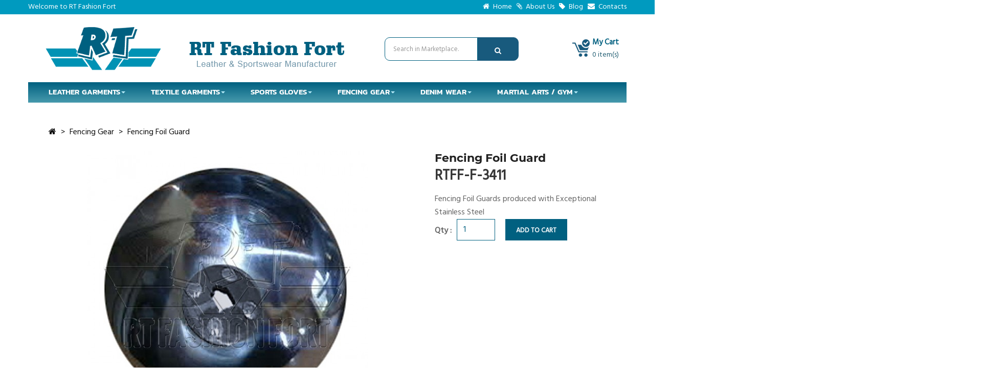

--- FILE ---
content_type: text/html; charset=utf-8
request_url: https://rtfashionfort.com/index.php?route=product/product&path=143&product_id=467
body_size: 8498
content:
<!DOCTYPE html>
<!--[if IE]><![endif]-->
<!--[if IE 8 ]><html dir="ltr" lang="en" class="ie8"><![endif]-->
<!--[if IE 9 ]><html dir="ltr" lang="en" class="ie9"><![endif]-->
<!--[if (gt IE 9)|!(IE)]><!-->
<html dir="ltr" class="ltr" lang="en">
<!--<![endif]-->

<head>
  <meta charset="UTF-8" />
  <meta name="viewport" content="width=device-width, initial-scale=1">
  <meta http-equiv="X-UA-Compatible" content="IE=edge">
  <title>Fencing Foil Guard</title>
  <base href="https://rtfashionfort.com/" />   <meta name="description" content="Fencing Foil Guard" />    <meta name="keywords" content="Fencing Foil Guard" />   <script src="catalog/view/javascript/jquery/jquery-2.1.1.min.js" type="text/javascript"></script>
  <script src="catalog/view/javascript/bootstrap/js/bootstrap.min.js" type="text/javascript"></script>
  <link href="catalog/view/javascript/font-awesome/css/font-awesome.min.css" rel="stylesheet" type="text/css" />
  <link href="//fonts.googleapis.com/css?family=Open+Sans:400,400i,300,700" rel="stylesheet" type="text/css" />
  <link href="https://fonts.googleapis.com/css?family=Poppins" rel="stylesheet" type="text/css">
  <link href="catalog/view/theme/pav_simtech/stylesheet/material-design-iconic-font.min.css" rel="stylesheet">
  <link href="catalog/view/theme/pav_simtech/stylesheet/bootstrap.css" rel="stylesheet">
      <link href="catalog/view/javascript/jquery/magnific/magnific-popup.css" type="text/css" rel="stylesheet" media="screen" />     <link href="catalog/view/javascript/jquery/datetimepicker/bootstrap-datetimepicker.min.css" type="text/css" rel="stylesheet" media="screen" />     <link href="catalog/view/javascript/jquery/swiper/css/swiper.min.css" type="text/css" rel="stylesheet" media="screen" />     <link href="catalog/view/javascript/jquery/swiper/css/opencart.css" type="text/css" rel="stylesheet" media="screen" />     <link href="catalog/view/javascript/owl-carousel/css/owl.carousel.min.css" type="text/css" rel="stylesheet" media="screen" />     <link href="catalog/view/javascript/owl-carousel/css/owl.theme.default.css" type="text/css" rel="stylesheet" media="screen" />     <link href="catalog/view/javascript/pavobuilder/dist/pavobuilder.min.css" type="text/css" rel="stylesheet" media="screen" />     <link href="catalog/view/theme/default/stylesheet/pavobuilder/a5528f8e8898219d5549e6d2ae4ae534.css" type="text/css" rel="stylesheet" media="screen" />     <link href="catalog/view/theme/default/stylesheet/pavobuilder/a360f0dcaee015a57849817375c45ecc.css" type="text/css" rel="stylesheet" media="screen" />     <link href="catalog/view/theme/default/stylesheet/pavnewsletter.css" type="text/css" rel="stylesheet" media="screen" />     <link href="catalog/view/theme/pav_simtech/stylesheet/customize.css" type="text/css" rel="stylesheet" media="screen" />     <link href="catalog/view/javascript/font-awesome/css/font-awesome.min.css" type="text/css" rel="stylesheet" media="screen" />     <link href="catalog/view/theme/pav_simtech/stylesheet/stylesheet.css" type="text/css" rel="stylesheet" media="screen" />     <link href="catalog/view/theme/pav_simtech/stylesheet/pavmegamenu/style.css" type="text/css" rel="stylesheet" media="screen" />      <script src="catalog/view/javascript/jquery/magnific/jquery.magnific-popup.min.js" type="text/javascript"></script>
      <script src="catalog/view/javascript/jquery/datetimepicker/moment/moment.min.js" type="text/javascript"></script>
      <script src="catalog/view/javascript/jquery/datetimepicker/moment/moment-with-locales.min.js" type="text/javascript"></script>
      <script src="catalog/view/javascript/jquery/datetimepicker/bootstrap-datetimepicker.min.js" type="text/javascript"></script>
      <script src="catalog/view/javascript/pavobuilder/dist/pavobuilder.min.js" type="text/javascript"></script>
      <script src="catalog/view/javascript/jquery/swiper/js/swiper.jquery.js" type="text/javascript"></script>
      <script src="catalog/view/javascript/owl-carousel/owl.carousel.min.js" type="text/javascript"></script>
      <script src="catalog/view/javascript/jquery/pavnewsletter.js" type="text/javascript"></script>
      <script src="catalog/view/theme/pav_simtech/javascript/customize.js" type="text/javascript"></script>
      <script src="catalog/view/javascript/jquery/swiper/js/swiper.js" type="text/javascript"></script>
      <script src="catalog/view/theme/pav_simtech/javascript/common.js" type="text/javascript"></script>
        <link href="https://rtfashionfort.com/index.php?route=product/product&amp;product_id=467" rel="canonical" />     <link href="https://rtfashionfort.com/image/catalog/rt/rt.png" rel="icon" />    </head>
  <body class="">
    <div class="row-offcanvas row-offcanvas-left">
      <header id="style-header" class="header">
        <nav id="top" class="topbar">
          <div class="container">
            <div class="inner">
              <div class="row">
                <div class="col-md-6 col-sm-6 col-xs-8">
                  <button data-toggle="offcanvas" class="btn btn-offcanvas btn-toggle-canvas offcanvas pull-left hidden-lg hidden-md" type="button">
                    <i class="fa fa-bars"></i>
                  </button>
                  <div class="quick-currency pull-left lfttoptxt">
                  Welcome to RT Fashion Fort
                  </div>

                </div>
                <div class="col-md-6 col-sm-6 col-xs-12 toprightlinks">
                 <a href="https://rtfashionfort.com/index.php?route=common/home"><span class="fa fa-home">&nbsp;</span> Home</a>  &nbsp; <a href="index.php?route=information/information&information_id=4"><span class="fa fa-paperclip">&nbsp;</span> About Us</a> &nbsp;  <a href="index.php?route=extension/pavoblog/archive&pavo_cat_id=1"><span class="fa fa-tag">&nbsp;</span> Blog</a> &nbsp;  <a href="index.php?route=information/contact"><span class="fa fa-envelope">&nbsp;</span> Contacts</a>
                </div>
              </div>
            </div>
          </div>
        </nav>
        
          <div class="container">
          <div class="header-main space-padding-tb-20 clearfix">
            <div class="header-middle clearfix">
              <div class="col-md-3 header-logo">
                <div id="logo"><a href="https://rtfashionfort.com/index.php?route=common/home"><img src="https://rtfashionfort.com/image/catalog/rt/rt-fashion.png" title="RT Fashion Fort" alt="RT Fashion Fort" class="img-responsive" /></a></div>
              </div>

              <div class="col-md-4 col-xs-12">
              <div class="lftpad col-xs-12">
<img src="image/catalog/rt/rt-fashion-fort.png" class="img-responsive">
              </div>
              </div>
              
              
              <div class="mainmenu-search col-md-3 hidden-xs hidden-sm" style="margin-top:25px;">
                <div id="search" class="input-group">
  <input type="text" name="search" value="" placeholder="Search in Marketplace." class="form-control input-lg" />
  <span class="input-group-btn">
    <button type="button" class="btn btn-default btn-lg"><i class="fa fa-search"></i></button>
  </span>
</div>
              </div>
              

              
              <div class="col-md-2 phone-cart ">
               
                <div class="topcart pull-right">
                  <div id="cart" class="btn-group btn-block">
  <button type="button" data-toggle="dropdown" data-loading-text="Loading..." class="btn btn-inverse btn-lg btn-block dropdown-toggle">
      <span class="cart-icon box-icon">
      </span>
      <span class="name">
        <span>My Cart</span>
        <span class="cart-total">0 item(s)</span>
      </span>
  </button>
  <ul class="dropdown-menu pull-right">      <li>
        <p class="text-center">Your shopping cart is empty!</p>
      </li>    </ul>
  </div>
                </div>
              </div>
            </div>
          </div>
        </div>
 <div class="container hidden-xs hidden-sm">
          <div class="mega-menu">
            <nav id="pav-megamenu" class="navbar navbar-default">
	<div class="navbar-header">
	  	<button data-toggle="offcanvas" class="btn btn-offcanvas btn-toggle-canvas offcanvas hidden" type="button">
          	<i class="fa fa-bars"></i>
        </button>
	</div>
	<div class="collapse navbar-collapse hidde-sm hidden-xs" id="bs-megamenu"><ul class="nav navbar-nav megamenu"><li class="parent dropdown  aligned-fullwidth" ><a class="dropdown-toggle" href="index.php?route=product/category&amp;path=140"><span class="menu-title">Leather Garments</span><b class="caret"></b></a><div class="dropdown-menu"><div class="menu-content content-html"><div class="gymacc">

<div class="col-md-4">
<ul>
<li><a href="index.php?route=product/category&amp;path=140_155">Motorcycle Saddle Bags</a></li>
<li><a href="index.php?route=product/category&amp;path=140_156">Motorcycle Kidney Belts</a></li>
<li><a href="index.php?route=product/category&amp;path=140_149">Motorcycle Leather Jackets</a></li>
<li><a href="index.php?route=product/category&amp;path=140_157">Women Leather Hand Bags</a></li>
<li><a href="index.php?route=product/category&amp;path=140_150">Motorcycle Leather Pants</a></li>
</ul>
</div>


<div class="col-md-4">
<ul>
<li><a href="index.php?route=product/category&amp;path=140_151">Fashion Leather Jackets</a></li>
<li><a href="index.php?route=product/category&amp;path=140_152">Fashion Leather Vests</a></li>
<li><a href="index.php?route=product/category&amp;path=140_153">Fashion Pants / Chaps</a></li>
<li><a href="index.php?route=product/category&amp;path=140_146">Motorcycle Leather Suits</a></li>
<li><a href="index.php?route=product/category&amp;path=140_154">Motorcycle Tank Bags</a></li>
</ul>
</div>

</div></div></div></li><li class="parent dropdown  aligned-fullwidth" ><a class="dropdown-toggle" href="index.php?route=product/category&amp;path=141"><span class="menu-title">Textile Garments</span><b class="caret"></b></a><div class="dropdown-menu"><div class="menu-content content-html"><div class="textilecat">

<div class="col-md-4">
<ul>
<li><a href="index.php?route=product/category&amp;path=141_161">Baseball Jackets</a></li>
<li><a href="index.php?route=product/category&amp;path=141_162">Motorcycle Cordura Jackets</a></li>
<li><a href="index.php?route=product/category&amp;path=141_163">Kart Racing Suit</a></li>
<li><a href="index.php?route=product/category&amp;path=141_158">Sports Cotton Hoodies</a></li>
<li><a href="index.php?route=product/category&amp;path=141_159">Cotton Fleece Trousers</a></li>
<li><a href="index.php?route=product/category&amp;path=141_160">Sports T-Shirts</a></li>
</ul>
</div>

</div></div></div></li><li class="parent dropdown  aligned-fullwidth" ><a class="dropdown-toggle" href="index.php?route=product/category&amp;path=142"><span class="menu-title">Sports Gloves</span><b class="caret"></b></a><div class="dropdown-menu"><div class="menu-content content-html"><div class="glovescat">

<div class="col-md-4">
<ul>
<li><a href="index.php?route=product/category&amp;path=142_164">Motorbike Gloves</a></li>
<li><a href="index.php?route=product/category&amp;path=142_165">Cycle Gloves</a></li>
<li><a href="index.php?route=product/category&amp;path=142_166">Sailing Gloves</a></li>
</ul>
</div>

</div></div></div></li><li class="parent dropdown  aligned-fullwidth" ><a class="dropdown-toggle" href="index.php?route=product/category&amp;path=143"><span class="menu-title">Fencing Gear</span><b class="caret"></b></a><div class="dropdown-menu"><div class="menu-content content-html"><div class="fencingcat">

<div class="col-md-4">
<ul>
<li><a href="index.php?route=product/category&amp;path=143_169">Fencing Clothing</a></li>
<li><a href="index.php?route=product/category&amp;path=143_170">Fencing Accessories</a></li>
<li><a href="index.php?route=product/category&amp;path=143_167">Fencing Gloves</a></li>
<li><a href="index.php?route=product/category&amp;path=143_168">Fencing Bags</a></li>
</ul>
</div>

</div></div></div></li><li class="parent dropdown  aligned-fullwidth" ><a class="dropdown-toggle" href="index.php?route=product/category&amp;path=144"><span class="menu-title">Denim Wear</span><b class="caret"></b></a><div class="dropdown-menu"><div class="menu-content content-html"><div class="denimcat">

<div class="col-md-4">
<ul>
<li><a href="index.php?route=product/category&amp;path=144_177">Denim Cotton Pants</a></li>
<li><a href="index.php?route=product/category&amp;path=144_171">Men Denim Cotton Jackets</a></li>
<li><a href="index.php?route=product/category&amp;path=144_172">Women Denim Cotton Jackets</a></li>
<li><a href="index.php?route=product/category&amp;path=144_173">Men Hooded Denim Jacketss</a></li>
<li><a href="index.php?route=product/category&amp;path=144_174">Women Hooded Denim Jackets</a></li>
<li><a href="index.php?route=product/category&amp;path=144_175">Denim Cotton Vests</a></li>
<li><a href="index.php?route=product/category&amp;path=144_176">Denim Cotton Shirts</a></li>
</ul>
</div>

</div></div></div></li><li class="parent dropdown  aligned-fullwidth" ><a class="dropdown-toggle" href="index.php?route=product/category&amp;path=145"><span class="menu-title">Martial Arts / Gym</span><b class="caret"></b></a><div class="dropdown-menu"><div class="menu-content content-html"><div class="martscat">

<div class="col-md-4">
<ul>
<li><a href="index.php?route=product/category&amp;path=145_185">Brazilian Jiu-jitsu Suits</a></li>
<li><a href="index.php?route=product/category&amp;path=145_178">Boxing Martial Arts - Fitness Gloves</a></li>
<li><a href="index.php?route=product/category&amp;path=145_186">Karate Suits</a></li>
<li><a href="index.php?route=product/category&amp;path=145_179">Weightlifting Belts</a></li>
<li><a href="index.php?route=product/category&amp;path=145_187">Taekwondo Suits</a></li>
<li><a href="index.php?route=product/category&amp;path=145_180">Focus - Shin Pads</a></li>
<li><a href="index.php?route=product/category&amp;path=145_181">Groin - Head Guards</a></li>
</ul>
</div>

<div class="col-md-4">
<ul>
<li><a href="index.php?route=product/category&amp;path=145_182">Boxing Shorts</a></li>
<li><a href="index.php?route=product/category&amp;path=145_183">Fitness Ropes - Accessories</a></li>
<li><a href="index.php?route=product/category&amp;path=145_184">Sports Bags</a></li>
</ul>
</div>

</div></div></div></li><li class="" ><a href=""><span class="menu-title"></span></a></li></ul>
	</div>
</nav>
          </div>
        </div>
      </header>
<div class="breadcrumbs">
  <div class="container container-large">
    <div class="breadcrumb-wrapper prodlrgbrd">
      <ol class="space-padding-tb-30" data-itemprop="breadcrumb">
                  <li><a href="https://rtfashionfort.com/index.php?route=common/home"><i class="fa fa-home"></i></a></li>
                  <li><a href="https://rtfashionfort.com/index.php?route=product/category&amp;path=143">Fencing Gear</a></li>
                  <li><a href="https://rtfashionfort.com/index.php?route=product/product&amp;path=143&amp;product_id=467">Fencing Foil Guard</a></li>
              </ol>
    </div>
  </div>
</div>
<div id="product-product" class="container">
  <div class="row">
                                  <div id="content" class="col-sm-12">
            <div class="row">                                                 <div class="col-sm-8">                   <ul class="thumbnails lrgpro">
                                          <li><a class="thumbnail" href="https://rtfashionfort.com/image/cache/catalog/itmimgs/itm_l_255-800x800.jpg" title="Fencing Foil Guard"><img src="https://rtfashionfort.com/image/cache/catalog/itmimgs/itm_l_255-550x550.jpg" title="Fencing Foil Guard" alt="Fencing Foil Guard" /></a></li>
                                                          </ul>
                              </div>
                                                                    <div class="col-sm-4">
                    <h1 class="product-name lrgprdname">Fencing Foil Guard</h1>
                    <h1 class="product-name lrgprdmod">RTFF-F-3411</h1>
                    <div class="shortdescp">Fencing Foil Guards produced with Exceptional Stainless Steel</div>


                    

                      <div id="product">                                                                             <div class="form-group clearfix">
                                        <div class="product-qyt-action pull-left">
                                          <label class="control-label pull-left" for="input-quantity">Qty :</label>
                                          <div class="pull-left">
                                            <input type="text" name="quantity" value="1" size="2" id="input-quantity" class="form-control" />
                                          </div>
                                          <input type="hidden" name="product_id" value="467" />
                                        </div>
                                        <div class="product-action pull-left">
                                          <button type="button" id="button-cart" data-loading-text="Loading..." class="btn btn-primary btn-lg btn-block">Add to Cart</button>
                                          
                                        </div>
                                      </div>
                                     
                                     </div>
                                       </div>
                                    </div>
                                    <ul class="nav nav-tabs">
                                      <li class="active"><a href="#tab-description" data-toggle="tab">Description</a></li>
                                                                                                                </ul>
                                    <div class="tab-content">
                                      <div class="tab-pane active" id="tab-description"><span style="font-family: sans, sans-serif; font-size: 12px; font-weight: 700;">Fencing Foil Guards produced with Exceptional Stainless Steel</span><br></div>
                                                                                                                  </div>
                                                                                         
                                                        <div class="pa-row-container xtraclasscontact" data-uniqid="jqksdfmw" data-animate="none">
	<div class="container-fullwidth">
		<div class="pa-row-inner">			<div class="row"><div class="pa-column-container col-lg-12 col-md-12 col-sm-12 col-xs-12" data-uniqid="jqksdfmy" data-animate="none">
	<div class="pa-column-inner"><div class="pa-element-containerpa_text_element_wrapper" data-uniqid="jqktptxe">
	<div class="pa-element-innerpa_text_element"><div class="pavo-widget-text pa-element pa_text pa_text_elementpa_text">		<div style=""><h3>Write Us Here</h3></div></div>
	</div>
</div><div class="pa-element-containerpa_contact_element_wrapper" data-uniqid="jqksdzkp">
	<div class="pa-element-innerpa_contact_element"><form action="https://rtfashionfort.com/index.php?route=extension/module/pavobuilder/ajaxProcess&amp;user_token=&amp;widget=pa_contact&amp;action=submitForm" method="post" enctype="multipart/form-data" class="pa-contact-form form-horizontal">
  <fieldset>
    <div class="form-group required">
      <label class="col-sm-2 hidden control-label" for="input-name">Your name</label>
      <div class="col-sm-12">
        <input placeholder="Your name" type="text" id="input-name" name="name" value="" class="form-control" />
      </div>
    </div>
    <div class="form-group required">
      <label class="col-sm-2 hidden control-label" for="input-email">Email</label>
      <div class="col-sm-12">
        <input placeholder="Email" type="text" name="email" value="" id="input-email" class="form-control" />
      </div>
    </div>
    <div class="form-group required">
      <label class="col-sm-2 hidden control-label" for="input-subject">Subject</label>
      <div class="col-sm-12">
        <input placeholder="Subject" type="text" id="input-subject" name="subject" value="" class="form-control" />
      </div>
    </div>
    <div class="form-group required">
      <label class="col-sm-2 hidden control-label" for="input-message">Your message</label>
      <div class="col-sm-12">
        <textarea placeholder="Your message" id="input-message" name="message" rows="3" class="form-control"></textarea>
      </div>
    </div>
  </fieldset>
  <div class="buttons">
    <div class="pull-right">
      <input class="btn btn-primary" type="submit" value="Send message" />
    </div>
  </div>
</form>
	</div>
</div>
	</div>
</div>
			</div>
		</div>
	</div>
</div>
</div>
                                                        </div>
                                                      </div>
<script type="text/javascript"><!--
$('select[name=\'recurring_id\'], input[name="quantity"]').change(function(){
  $.ajax({
    url: 'index.php?route=product/product/getRecurringDescription',
    type: 'post',
    data: $('input[name=\'product_id\'], input[name=\'quantity\'], select[name=\'recurring_id\']'),
    dataType: 'json',
    beforeSend: function() {
      $('#recurring-description').html('');
    },
    success: function(json) {
      $('.alert-dismissible, .text-danger').remove();

      if (json['success']) {
        $('#recurring-description').html(json['success']);
      }
    }
  });
});
//--></script> 
<script type="text/javascript"><!--
$('#button-cart').on('click', function() {
  $.ajax({
    url: 'index.php?route=checkout/cart/add',
    type: 'post',
    data: $('#product input[type=\'text\'], #product input[type=\'hidden\'], #product input[type=\'radio\']:checked, #product input[type=\'checkbox\']:checked, #product select, #product textarea'),
    dataType: 'json',
    beforeSend: function() {
      $('#button-cart').button('loading');
    },
    complete: function() {
      $('#button-cart').button('reset');
    },
    success: function(json) {
      $('.alert-dismissible, .text-danger').remove();
      $('.form-group').removeClass('has-error');

      if (json['error']) {
        if (json['error']['option']) {
          for (i in json['error']['option']) {
            var element = $('#input-option' + i.replace('_', '-'));

            if (element.parent().hasClass('input-group')) {
              element.parent().after('<div class="text-danger">' + json['error']['option'][i] + '</div>');
            } else {
              element.after('<div class="text-danger">' + json['error']['option'][i] + '</div>');
            }
          }
        }

        if (json['error']['recurring']) {
          $('select[name=\'recurring_id\']').after('<div class="text-danger">' + json['error']['recurring'] + '</div>');
        }

// Highlight any found errors
$('.text-danger').parent().addClass('has-error');
}

if (json['success']) {

  window.parent.$.notify({
    message: '<i class="fa fa-check-circle"></i> ' + json['success']
  },{
    type: 'minimalist',
    delay: 5000,
    icon_type: 'image',
    template: '<div data-notify="container" class="col-xs-11 col-sm-3 alert alert-{0}" role="alert">' +
    '<i class="fa fa-cart-arrow-down fa-3 pull-left"></i>' +
    '<span data-notify="message">{2}</span>' +
    '</div>'
  });

  $('#cart > button', window.parent.document).html('<span class="cart-icon box-icon"></span><span class="name"><span>'+ 'my cart' + '</span><span class="cart-total">' + json['total'] + '</span>' +'</span>');

  $('html, body',  window.parent.document ).animate({ scrollTop: 0 }, 'slow');

  $('#cart > ul').load('index.php?route=common/cart/info ul li');
  window.parent.$.magnificPopup.close();
}
},
error: function(xhr, ajaxOptions, thrownError) {
  alert(thrownError + "\r\n" + xhr.statusText + "\r\n" + xhr.responseText);
}
});
});
//--></script> 
<script type="text/javascript"><!--
$('.date').datetimepicker({
  language: 'en-gb',
  pickTime: false
});

$('.datetime').datetimepicker({
  language: 'en-gb',
  pickDate: true,
  pickTime: true
});

$('.time').datetimepicker({
  language: 'en-gb',
  pickDate: false
});

$('button[id^=\'button-upload\']').on('click', function() {
  var node = this;

  $('#form-upload').remove();

  $('body').prepend('<form enctype="multipart/form-data" id="form-upload" style="display: none;"><input type="file" name="file" /></form>');

  $('#form-upload input[name=\'file\']').trigger('click');

  if (typeof timer != 'undefined') {
    clearInterval(timer);
  }

  timer = setInterval(function() {
    if ($('#form-upload input[name=\'file\']').val() != '') {
      clearInterval(timer);

      $.ajax({
        url: 'index.php?route=tool/upload',
        type: 'post',
        dataType: 'json',
        data: new FormData($('#form-upload')[0]),
        cache: false,
        contentType: false,
        processData: false,
        beforeSend: function() {
          $(node).button('loading');
        },
        complete: function() {
          $(node).button('reset');
        },
        success: function(json) {
          $('.text-danger').remove();

          if (json['error']) {
            $(node).parent().find('input').after('<div class="text-danger">' + json['error'] + '</div>');
          }

          if (json['success']) {
            alert(json['success']);

            $(node).parent().find('input').val(json['code']);
          }
        },
        error: function(xhr, ajaxOptions, thrownError) {
          alert(thrownError + "\r\n" + xhr.statusText + "\r\n" + xhr.responseText);
        }
      });
    }
  }, 500);
});
//--></script> 
<script type="text/javascript"><!--
$('#review').delegate('.pagination a', 'click', function(e) {
  e.preventDefault();

  $('#review').fadeOut('slow');

  $('#review').load(this.href);

  $('#review').fadeIn('slow');
});

$('#review').load('index.php?route=product/product/review&product_id=467');

$('#button-review').on('click', function() {
  $.ajax({
    url: 'index.php?route=product/product/write&product_id=467',
    type: 'post',
    dataType: 'json',
    data: $("#form-review").serialize(),
    beforeSend: function() {
      $('#button-review').button('loading');
    },
    complete: function() {
      $('#button-review').button('reset');
    },
    success: function(json) {
      $('.alert-dismissible').remove();

      if (json['error']) {
        $('#review').after('<div class="alert alert-danger alert-dismissible"><i class="fa fa-exclamation-circle"></i> ' + json['error'] + '</div>');
      }

      if (json['success']) {
        $('#review').after('<div class="alert alert-success alert-dismissible"><i class="fa fa-check-circle"></i> ' + json['success'] + '</div>');

        $('input[name=\'name\']').val('');
        $('textarea[name=\'text\']').val('');
        $('input[name=\'rating\']:checked').prop('checked', false);
      }
    }
  });
});

$(document).ready(function() {
  $('.thumbnails').magnificPopup({
    type:'image',
    delegate: 'a',
    gallery: {
      enabled: true
    }
  });
});
//--></script> 
  <footer class="footer-blockbuilder">
    <div class="pa-row-container" data-uniqid="jqcppl7m" data-animate="none">
	<div class="container-fullwidth">
		<div class="pa-row-inner">			<div class="row"><div class="pa-column-container col-lg-3 col-md-3 col-sm-6 col-xs-12" data-uniqid="jqcppl7o" data-animate="none">
	<div class="pa-column-inner"><div class="pa-element-containerpa_text_element_wrapper" data-uniqid="jqdo2vik">
	<div class="pa-element-innerpa_text_element"><div class="pavo-widget-text pa-element pa_text pa_text_elementpa_text">		<div style=""><div class="col-xs-12" style="height:22px;"> </div>
<div class="col-xs-12">
<div class="btmlogo">
<img src="image/catalog/rt/rt-fashion.png" class="img-responsive">
</div>


<div class="col-xs-12 btmtxtlft">

<div class="col-xs-2"><span class="fa fa-map-marker"> </span></div>
<div class="col-xs-10">51310 Sialkot - Pakistan</div>

<div class="col-xs-2"><span class="fa fa-phone"> </span></div>
<div class="col-xs-10">+92 (0)300 61 52 779</div>

<div class="col-xs-2"><span class="fa fa-envelope"> </span></div>
<div class="col-xs-10"><a href="mailto:info@rtfashionfort.com">info@rtfashionfort.com</a></div>

</div>

<div class="col-xs-12" style="height:22px;"> </div>

</div></div></div>
	</div>
</div>
	</div>
</div><div class="pa-column-container col-lg-3 col-md-3 col-sm-6 col-xs-12" data-uniqid="jqcpr1co" data-animate="none">
	<div class="pa-column-inner"><div class="pa-element-containerpa_text_element_wrapper" data-uniqid="jqcprep6">
	<div class="pa-element-innerpa_text_element"><div class="pavo-widget-text pa-element pa_text pa_text_elementpa_text">		<div style=""><div class="col-xs-12" style="height:22px;"> </div>
<div class="col-xs-12">

<div class="col-xs-12 btmtxtlft"><h4>Formal Links</h4></div>
<div class="col-xs-12 btmtxtlft">

<ul>
<li><a href="index.php?route=common/home">Home</a></li>
<li><a href="index.php?route=information/information&information_id=4">About Us</a></li>
<li><a href="index.php?route=information/contact">Contacts</a></li>
<li><a href="index.php?route=information/information&information_id=5">Terms & Conditions</a></li><li>
<a href="index.php?route=information/information&information_id=7">Delivery Information</a></li>
</ul>

</div>

<div class="col-xs-12" style="height:22px;"> </div>

</div></div></div>
	</div>
</div>
	</div>
</div><div class="pa-column-container col-lg-3 col-md-3 col-sm-6 col-xs-12" data-uniqid="jqcpszpx" data-animate="none">
	<div class="pa-column-inner"><div class="pa-element-containerpa_text_element_wrapper" data-uniqid="jswx3e4g">
	<div class="pa-element-innerpa_text_element"><div class="pavo-widget-text pa-element pa_text pa_text_elementpa_text">		<div style=""><div class="col-xs-12" style="height:22px;"> </div>
<div class="col-xs-12">

<div class="col-xs-12 btmtxtlft"><h4>Categories</h4></div>
<div class="col-xs-12 btmtxtlft">

<ul>
<li><a href="index.php?route=product/category&path=140">Leather Garments</a></li>
<li><a href="index.php?route=product/category&path=141">Textile Garments</a></li>
<li><a href="index.php?route=product/category&path=142">Sports Gloves</a></li>
<li><a href="index.php?route=product/category&path=143">Fencing Gear</a></li>
<li><a href="index.php?route=product/category&path=144">Denim Wear</a></li>
<li><a href="index.php?route=product/category&path=145">Maretial Arts / Gym</a></li>
</ul>

</div>

<div class="col-xs-12" style="height:22px;"> </div>

</div></div></div>
	</div>
</div>
	</div>
</div><div class="pa-column-container col-lg-3 col-md-3 col-sm-6 col-xs-12" data-uniqid="jqcq6wlc" data-animate="none">
	<div class="pa-column-inner"><div class="pa-element-containerpa_column_element_wrapper" data-uniqid="36">
	<div class="pa-element-innerpa_column_element"><div class="pav-newsletterdefault newsletter-default" id="newsletter_696d335c16f27" data-mode="default">
    <form id="formNewLestter" method="post" action="https://rtfashionfort.com/index.php?route=extension/module/pavnewsletter/subscribe" class="formNewLestter newsletter-bg">
        <div class="">            <h3 >Newsletters</h3>            <div class="description-top">                <p>															
														</p>            </div>
            <div class="form-group">
                <input type="text" class="form-control input-md inputNew" onblur="javascript:if(this.value=='')this.value='Your email address';" onfocus="javascript:if(this.value=='Your email address')this.value='';" value="Your email address" size="18" name="email">
            </div>
            <div class="button-submit">
                <button type="submit" name="submitNewsletter" class="btn btn-danger">Subscribe</button>
            </div>
            <input type="hidden" value="1" name="action">
            <div class="valid"></div>
            <div class="description-bottom">															
														
            </div>

    </div>
    </form>
</div>

<script><!--
$("#newsletter_696d335c16f27").pavoNewsletter({
    message: 'Email is not valid!'
});//.work(  'Email is not valid!' );
--></script>

	</div>
</div>
	</div>
</div>
			</div>
		</div>
	</div>
</div><div class="pa-row-container" data-uniqid="jqjc130r" data-animate="none">
	<div class="container-fullwidth">
		<div class="pa-row-inner">			<div class="row"><div class="pa-column-container col-lg-12 col-md-12 col-sm-12 col-xs-12" data-uniqid="jqjc130t" data-animate="none">
	<div class="pa-column-inner"><div class="pa-element-containerpa_text_element_wrapper" data-uniqid="jqjc1hnw">
	<div class="pa-element-innerpa_text_element"><div class="pavo-widget-text pa-element pa_text pa_text_elementpa_text">		<div style=""> <div class="btmfullbar">
<div class="col-md-6 col-xs-12 btmcopyrgt">© Copyrights Reserved RT Fashion Fort<br></div>
<div class="col-md-6 col-xs-12 btmdevl">Website Designed and Developed By: <a href="http://valuesoft.solutions">Valuesoft Solutions</a></div>
        </div></div></div>
	</div>
</div>
	</div>
</div>
			</div>
		</div>
	</div>
</div>
  </footer>  
<div class="sidebar-offcanvas visible-xs visible-sm">
  <div class="offcanvas-inner panel-offcanvas">
    <div class="offcanvas-heading">
      <button data-toggle="offcanvas" class="btn btn btn-primary" type="button"> <span class="fa fa-times"></span></button>
    </div>
    <div class="offcanvas-body">
      <div id="offcanvasmenu"></div>
    </div>
    <div class="offcanvas-footer panel-footer">
      <div class="input-group" id="offcanvas-search">
        <input type="text" class="form-control" placeholder="" value="" name="search">
        <span class="input-group-btn">
          <button class="btn btn-primary" type="button"><i class="fa fa-search"></i></button>
        </span>
      </div>
    </div>
  </div>
</div>
</div>


<!--
OpenCart is open source software and you are free to remove the powered by OpenCart if you want, but its generally accepted practise to make a small donation.
Please donate via PayPal to donate@opencart.com
//-->
</body></html>
 


--- FILE ---
content_type: text/css
request_url: https://rtfashionfort.com/catalog/view/theme/pav_simtech/stylesheet/bootstrap.css
body_size: 132191
content:
/* $gray-lighter:        lighten($gray-base, 93.5%) !default; // #eee */
/* $headings-font-family-v2:   "Gotham-Black" !default;
$headings-font-family-v3:   "gotham_ultraregular" !default; */
/*! normalize.css v3.0.2 | MIT License | git.io/normalize */
html {
  font-family: sans-serif;
  -ms-text-size-adjust: 100%;
  -webkit-text-size-adjust: 100%; }

body {
  margin: 0; }

article,
aside,
details,
figcaption,
figure,
footer,
header,
hgroup,
main,
menu,
nav,
section,
summary {
  display: block; }

audio,
canvas,
progress,
video {
  display: inline-block;
  vertical-align: baseline; }

audio:not([controls]) {
  display: none;
  height: 0; }

[hidden],
template {
  display: none; }

a {
  background-color: transparent; }

a:active,
a:hover {
  outline: 0; }

abbr[title] {
  border-bottom: 1px dotted; }

b,
strong {
  font-weight: bold; }

dfn {
  font-style: italic; }

h1 {
  font-size: 2em;
  margin: 0.67em 0; }

mark {
  background: #ff0;
  color: #000; }

small {
  font-size: 80%; }

sub,
sup {
  font-size: 75%;
  line-height: 0;
  position: relative;
  vertical-align: baseline; }

sup {
  top: -0.5em; }

sub {
  bottom: -0.25em; }

img {
  border: 0; }

svg:not(:root) {
  overflow: hidden; }

figure {
  margin: 1em 40px; }

hr {
  -moz-box-sizing: content-box;
  box-sizing: content-box;
  height: 0; }

pre {
  overflow: auto; }

code,
kbd,
pre,
samp {
  font-family: monospace, monospace;
  font-size: 1em; }

button,
input,
optgroup,
select,
textarea {
  color: inherit;
  font: inherit;
  margin: 0; }

button {
  overflow: visible; }

button,
html input[type="button"],
input[type="reset"],
input[type="submit"] {
  -webkit-appearance: button;
  cursor: pointer; }

button[disabled],
html input[disabled] {
  cursor: default; }

button::-moz-focus-inner,
input::-moz-focus-inner {
  border: 0;
  padding: 0; }

input {
  line-height: normal; }

input[type="checkbox"],
input[type="radio"] {
  box-sizing: border-box;
  padding: 0; }

input[type="number"]::-webkit-inner-spin-button,
input[type="number"]::-webkit-outer-spin-button {
  height: auto; }

input[type="search"] {
  -webkit-appearance: textfield;
  -moz-box-sizing: content-box;
  -webkit-box-sizing: content-box;
  box-sizing: content-box; }

input[type="search"]::-webkit-search-cancel-button,
input[type="search"]::-webkit-search-decoration {
  -webkit-appearance: none; }

fieldset {
  border: 1px solid #c0c0c0;
  margin: 0 2px;
  padding: 0.35em 0.625em 0.75em; }

legend {
  border: 0;
  padding: 0; }

textarea {
  overflow: auto; }

optgroup {
  font-weight: bold; }

table {
  border-collapse: collapse;
  border-spacing: 0; }

td,
th {
  padding: 0; }

/*! Source: https://github.com/h5bp/html5-boilerplate/blob/master/src/css/main.css */
@media print {
  *,
  *:before,
  *:after {
    background: transparent !important;
    color: #000 !important;
    box-shadow: none !important;
    text-shadow: none !important; }
  a,
  a:visited {
    text-decoration: underline; }
  a[href]:after {
    content: " (" attr(href) ")"; }
  abbr[title]:after {
    content: " (" attr(title) ")"; }
  a[href^="#"]:after,
  a[href^="javascript:"]:after {
    content: ""; }
  pre,
  blockquote {
    border: 1px solid #999;
    page-break-inside: avoid; }
  thead {
    display: table-header-group; }
  tr,
  img {
    page-break-inside: avoid; }
  img {
    max-width: 100% !important; }
  p,
  h2,
  h3 {
    orphans: 3;
    widows: 3; }
  h2,
  h3 {
    page-break-after: avoid; }
  select {
    background: #fff !important; }
  .navbar {
    display: none; }
  .btn > .caret,
  .dropup > .btn > .caret {
    border-top-color: #000 !important; }
  .label {
    border: 1px solid #000; }
  .table {
    border-collapse: collapse !important; }
    .table td,
    .table th {
      background-color: #fff !important; }
  .table-bordered th,
  .table-bordered td {
    border: 1px solid #ddd !important; } }

@font-face {
  font-family: 'Glyphicons Halflings';
  src: url("../fonts/FontAwesome.eot");
  src: url("../fonts/FontAwesome.eot?#iefix") format("embedded-opentype"), url("../fonts/FontAwesome.woff") format("woff"), url("../fonts/FontAwesome.ttf") format("truetype"), url("../fonts/FontAwesome.svg#glyphicons_halflingsregular") format("svg"); }

.glyphicon {
  position: relative;
  top: 1px;
  display: inline-block;
  font-family: 'Glyphicons Halflings';
  font-style: normal;
  font-weight: normal;
  line-height: 1;
  -webkit-font-smoothing: antialiased;
  -moz-osx-font-smoothing: grayscale; }

.glyphicon-asterisk:before {
  content: "\2a"; }

.glyphicon-plus:before {
  content: "\2b"; }

.glyphicon-euro:before,
.glyphicon-eur:before {
  content: "\20ac"; }

.glyphicon-minus:before {
  content: "\2212"; }

.glyphicon-cloud:before {
  content: "\2601"; }

.glyphicon-envelope:before {
  content: "\2709"; }

.glyphicon-pencil:before {
  content: "\270f"; }

.glyphicon-glass:before {
  content: "\e001"; }

.glyphicon-music:before {
  content: "\e002"; }

.glyphicon-search:before {
  content: "\e003"; }

.glyphicon-heart:before {
  content: "\e005"; }

.glyphicon-star:before {
  content: "\e006"; }

.glyphicon-star-empty:before {
  content: "\e007"; }

.glyphicon-user:before {
  content: "\e008"; }

.glyphicon-film:before {
  content: "\e009"; }

.glyphicon-th-large:before {
  content: "\e010"; }

.glyphicon-th:before {
  content: "\e011"; }

.glyphicon-th-list:before {
  content: "\e012"; }

.glyphicon-ok:before {
  content: "\e013"; }

.glyphicon-remove:before {
  content: "\e014"; }

.glyphicon-zoom-in:before {
  content: "\e015"; }

.glyphicon-zoom-out:before {
  content: "\e016"; }

.glyphicon-off:before {
  content: "\e017"; }

.glyphicon-signal:before {
  content: "\e018"; }

.glyphicon-cog:before {
  content: "\e019"; }

.glyphicon-trash:before {
  content: "\e020"; }

.glyphicon-home:before {
  content: "\e021"; }

.glyphicon-file:before {
  content: "\e022"; }

.glyphicon-time:before {
  content: "\e023"; }

.glyphicon-road:before {
  content: "\e024"; }

.glyphicon-download-alt:before {
  content: "\e025"; }

.glyphicon-download:before {
  content: "\e026"; }

.glyphicon-upload:before {
  content: "\e027"; }

.glyphicon-inbox:before {
  content: "\e028"; }

.glyphicon-play-circle:before {
  content: "\e029"; }

.glyphicon-repeat:before {
  content: "\e030"; }

.glyphicon-refresh:before {
  content: "\e031"; }

.glyphicon-list-alt:before {
  content: "\e032"; }

.glyphicon-lock:before {
  content: "\e033"; }

.glyphicon-flag:before {
  content: "\e034"; }

.glyphicon-headphones:before {
  content: "\e035"; }

.glyphicon-volume-off:before {
  content: "\e036"; }

.glyphicon-volume-down:before {
  content: "\e037"; }

.glyphicon-volume-up:before {
  content: "\e038"; }

.glyphicon-qrcode:before {
  content: "\e039"; }

.glyphicon-barcode:before {
  content: "\e040"; }

.glyphicon-tag:before {
  content: "\e041"; }

.glyphicon-tags:before {
  content: "\e042"; }

.glyphicon-book:before {
  content: "\e043"; }

.glyphicon-bookmark:before {
  content: "\e044"; }

.glyphicon-print:before {
  content: "\e045"; }

.glyphicon-camera:before {
  content: "\e046"; }

.glyphicon-font:before {
  content: "\e047"; }

.glyphicon-bold:before {
  content: "\e048"; }

.glyphicon-italic:before {
  content: "\e049"; }

.glyphicon-text-height:before {
  content: "\e050"; }

.glyphicon-text-width:before {
  content: "\e051"; }

.glyphicon-align-left:before {
  content: "\e052"; }

.glyphicon-align-center:before {
  content: "\e053"; }

.glyphicon-align-right:before {
  content: "\e054"; }

.glyphicon-align-justify:before {
  content: "\e055"; }

.glyphicon-list:before {
  content: "\e056"; }

.glyphicon-indent-left:before {
  content: "\e057"; }

.glyphicon-indent-right:before {
  content: "\e058"; }

.glyphicon-facetime-video:before {
  content: "\e059"; }

.glyphicon-picture:before {
  content: "\e060"; }

.glyphicon-map-marker:before {
  content: "\e062"; }

.glyphicon-adjust:before {
  content: "\e063"; }

.glyphicon-tint:before {
  content: "\e064"; }

.glyphicon-edit:before {
  content: "\e065"; }

.glyphicon-share:before {
  content: "\e066"; }

.glyphicon-check:before {
  content: "\e067"; }

.glyphicon-move:before {
  content: "\e068"; }

.glyphicon-step-backward:before {
  content: "\e069"; }

.glyphicon-fast-backward:before {
  content: "\e070"; }

.glyphicon-backward:before {
  content: "\e071"; }

.glyphicon-play:before {
  content: "\e072"; }

.glyphicon-pause:before {
  content: "\e073"; }

.glyphicon-stop:before {
  content: "\e074"; }

.glyphicon-forward:before {
  content: "\e075"; }

.glyphicon-fast-forward:before {
  content: "\e076"; }

.glyphicon-step-forward:before {
  content: "\e077"; }

.glyphicon-eject:before {
  content: "\e078"; }

.glyphicon-chevron-left:before {
  content: "\e079"; }

.glyphicon-chevron-right:before {
  content: "\e080"; }

.glyphicon-plus-sign:before {
  content: "\e081"; }

.glyphicon-minus-sign:before {
  content: "\e082"; }

.glyphicon-remove-sign:before {
  content: "\e083"; }

.glyphicon-ok-sign:before {
  content: "\e084"; }

.glyphicon-question-sign:before {
  content: "\e085"; }

.glyphicon-info-sign:before {
  content: "\e086"; }

.glyphicon-screenshot:before {
  content: "\e087"; }

.glyphicon-remove-circle:before {
  content: "\e088"; }

.glyphicon-ok-circle:before {
  content: "\e089"; }

.glyphicon-ban-circle:before {
  content: "\e090"; }

.glyphicon-arrow-left:before {
  content: "\e091"; }

.glyphicon-arrow-right:before {
  content: "\e092"; }

.glyphicon-arrow-up:before {
  content: "\e093"; }

.glyphicon-arrow-down:before {
  content: "\e094"; }

.glyphicon-share-alt:before {
  content: "\e095"; }

.glyphicon-resize-full:before {
  content: "\e096"; }

.glyphicon-resize-small:before {
  content: "\e097"; }

.glyphicon-exclamation-sign:before {
  content: "\e101"; }

.glyphicon-gift:before {
  content: "\e102"; }

.glyphicon-leaf:before {
  content: "\e103"; }

.glyphicon-fire:before {
  content: "\e104"; }

.glyphicon-eye-open:before {
  content: "\e105"; }

.glyphicon-eye-close:before {
  content: "\e106"; }

.glyphicon-warning-sign:before {
  content: "\e107"; }

.glyphicon-plane:before {
  content: "\e108"; }

.glyphicon-calendar:before {
  content: "\e109"; }

.glyphicon-random:before {
  content: "\e110"; }

.glyphicon-comment:before {
  content: "\e111"; }

.glyphicon-magnet:before {
  content: "\e112"; }

.glyphicon-chevron-up:before {
  content: "\e113"; }

.glyphicon-chevron-down:before {
  content: "\e114"; }

.glyphicon-retweet:before {
  content: "\e115"; }

.glyphicon-shopping-cart:before {
  content: "\e116"; }

.glyphicon-folder-close:before {
  content: "\e117"; }

.glyphicon-folder-open:before {
  content: "\e118"; }

.glyphicon-resize-vertical:before {
  content: "\e119"; }

.glyphicon-resize-horizontal:before {
  content: "\e120"; }

.glyphicon-hdd:before {
  content: "\e121"; }

.glyphicon-bullhorn:before {
  content: "\e122"; }

.glyphicon-bell:before {
  content: "\e123"; }

.glyphicon-certificate:before {
  content: "\e124"; }

.glyphicon-thumbs-up:before {
  content: "\e125"; }

.glyphicon-thumbs-down:before {
  content: "\e126"; }

.glyphicon-hand-right:before {
  content: "\e127"; }

.glyphicon-hand-left:before {
  content: "\e128"; }

.glyphicon-hand-up:before {
  content: "\e129"; }

.glyphicon-hand-down:before {
  content: "\e130"; }

.glyphicon-circle-arrow-right:before {
  content: "\e131"; }

.glyphicon-circle-arrow-left:before {
  content: "\e132"; }

.glyphicon-circle-arrow-up:before {
  content: "\e133"; }

.glyphicon-circle-arrow-down:before {
  content: "\e134"; }

.glyphicon-globe:before {
  content: "\e135"; }

.glyphicon-wrench:before {
  content: "\e136"; }

.glyphicon-tasks:before {
  content: "\e137"; }

.glyphicon-filter:before {
  content: "\e138"; }

.glyphicon-briefcase:before {
  content: "\e139"; }

.glyphicon-fullscreen:before {
  content: "\e140"; }

.glyphicon-dashboard:before {
  content: "\e141"; }

.glyphicon-paperclip:before {
  content: "\e142"; }

.glyphicon-heart-empty:before {
  content: "\e143"; }

.glyphicon-link:before {
  content: "\e144"; }

.glyphicon-phone:before {
  content: "\e145"; }

.glyphicon-pushpin:before {
  content: "\e146"; }

.glyphicon-usd:before {
  content: "\e148"; }

.glyphicon-gbp:before {
  content: "\e149"; }

.glyphicon-sort:before {
  content: "\e150"; }

.glyphicon-sort-by-alphabet:before {
  content: "\e151"; }

.glyphicon-sort-by-alphabet-alt:before {
  content: "\e152"; }

.glyphicon-sort-by-order:before {
  content: "\e153"; }

.glyphicon-sort-by-order-alt:before {
  content: "\e154"; }

.glyphicon-sort-by-attributes:before {
  content: "\e155"; }

.glyphicon-sort-by-attributes-alt:before {
  content: "\e156"; }

.glyphicon-unchecked:before {
  content: "\e157"; }

.glyphicon-expand:before {
  content: "\e158"; }

.glyphicon-collapse-down:before {
  content: "\e159"; }

.glyphicon-collapse-up:before {
  content: "\e160"; }

.glyphicon-log-in:before {
  content: "\e161"; }

.glyphicon-flash:before {
  content: "\e162"; }

.glyphicon-log-out:before {
  content: "\e163"; }

.glyphicon-new-window:before {
  content: "\e164"; }

.glyphicon-record:before {
  content: "\e165"; }

.glyphicon-save:before {
  content: "\e166"; }

.glyphicon-open:before {
  content: "\e167"; }

.glyphicon-saved:before {
  content: "\e168"; }

.glyphicon-import:before {
  content: "\e169"; }

.glyphicon-export:before {
  content: "\e170"; }

.glyphicon-send:before {
  content: "\e171"; }

.glyphicon-floppy-disk:before {
  content: "\e172"; }

.glyphicon-floppy-saved:before {
  content: "\e173"; }

.glyphicon-floppy-remove:before {
  content: "\e174"; }

.glyphicon-floppy-save:before {
  content: "\e175"; }

.glyphicon-floppy-open:before {
  content: "\e176"; }

.glyphicon-credit-card:before {
  content: "\e177"; }

.glyphicon-transfer:before {
  content: "\e178"; }

.glyphicon-cutlery:before {
  content: "\e179"; }

.glyphicon-header:before {
  content: "\e180"; }

.glyphicon-compressed:before {
  content: "\e181"; }

.glyphicon-earphone:before {
  content: "\e182"; }

.glyphicon-phone-alt:before {
  content: "\e183"; }

.glyphicon-tower:before {
  content: "\e184"; }

.glyphicon-stats:before {
  content: "\e185"; }

.glyphicon-sd-video:before {
  content: "\e186"; }

.glyphicon-hd-video:before {
  content: "\e187"; }

.glyphicon-subtitles:before {
  content: "\e188"; }

.glyphicon-sound-stereo:before {
  content: "\e189"; }

.glyphicon-sound-dolby:before {
  content: "\e190"; }

.glyphicon-sound-5-1:before {
  content: "\e191"; }

.glyphicon-sound-6-1:before {
  content: "\e192"; }

.glyphicon-sound-7-1:before {
  content: "\e193"; }

.glyphicon-copyright-mark:before {
  content: "\e194"; }

.glyphicon-registration-mark:before {
  content: "\e195"; }

.glyphicon-cloud-download:before {
  content: "\e197"; }

.glyphicon-cloud-upload:before {
  content: "\e198"; }

.glyphicon-tree-conifer:before {
  content: "\e199"; }

.glyphicon-tree-deciduous:before {
  content: "\e200"; }

* {
  -webkit-box-sizing: border-box;
  -moz-box-sizing: border-box;
  box-sizing: border-box; }

*:before,
*:after {
  -webkit-box-sizing: border-box;
  -moz-box-sizing: border-box;
  box-sizing: border-box; }

html {
  font-size: 10px;
  -webkit-tap-highlight-color: transparent; }

body {
  font-family: "Hind", sans-serif;
  font-size: 16px;
  line-height: 1.625;
  color: #666666;
  background-color: #fff;
  font-weight: 400; }

input,
button,
select,
textarea {
  font-family: inherit;
  font-size: inherit;
  line-height: inherit; }

a {
  color: #006cb7;
  text-decoration: none;
  cursor: pointer; }
  a:hover, a:focus {
    color: #006cb7;
    text-decoration: none; }
  a:focus {
    outline: none;
    outline: 5px auto -webkit-focus-ring-color;
    outline-offset: -2px; }

figure {
  margin: 0; }

img {
  vertical-align: middle; }

.img-responsive {
  display: inline-block;
  max-width: 100%;
  height: auto; }

.img-rounded {
  border-radius: 30px; }

#page .col-lg-6 {
  margin-top: 20px; }

.img-thumbnail {
  padding: 4px;
  line-height: 1.625;
  background-color: #fff;
  border: 1px solid #ddd;
  border-radius: 0px;
  -webkit-transition: all 0.2s ease-in-out;
  -o-transition: all 0.2s ease-in-out;
  transition: all 0.2s ease-in-out;
  display: inline-block;
  max-width: 100%;
  height: auto; }

.img-circle {
  border-radius: 50%; }

hr {
  margin-top: 15px;
  margin-bottom: 15px;
  border: 0;
  border-top: 1px solid #e1e1e1; }

.hot-line {
  margin-top: -2px; }

.sr-only {
  position: absolute;
  width: 1px;
  height: 1px;
  margin: -1px;
  padding: 0;
  overflow: hidden;
  clip: rect(0, 0, 0, 0);
  border: 0; }

.sr-only-focusable:active, .sr-only-focusable:focus {
  position: static;
  width: auto;
  height: auto;
  margin: 0;
  overflow: visible;
  clip: auto; }

h1, h2, h3, h4, h5, h6,
.h1, .h2, .h3, .h4, .h5, .h6 {
  font-family: "Hind", sans-serif;
  font-weight: 800;
  line-height: 1.4;
  text-transform: uppercase;
  color: #212121; }
  h1 small,
  h1 .small, h2 small,
  h2 .small, h3 small,
  h3 .small, h4 small,
  h4 .small, h5 small,
  h5 .small, h6 small,
  h6 .small,
  .h1 small,
  .h1 .small, .h2 small,
  .h2 .small, .h3 small,
  .h3 .small, .h4 small,
  .h4 .small, .h5 small,
  .h5 .small, .h6 small,
  .h6 .small {
    font-weight: normal;
    line-height: 1;
    color: #777777; }

h1, .h1,
h2, .h2,
h3, .h3 {
  margin-top: 26px;
  margin-bottom: 13px; }
  h1 small,
  h1 .small, .h1 small,
  .h1 .small,
  h2 small,
  h2 .small, .h2 small,
  .h2 .small,
  h3 small,
  h3 .small, .h3 small,
  .h3 .small {
    font-size: 65%; }

h4, .h4,
h5, .h5,
h6, .h6 {
  margin-top: 13px;
  margin-bottom: 13px; }
  h4 small,
  h4 .small, .h4 small,
  .h4 .small,
  h5 small,
  h5 .small, .h5 small,
  .h5 .small,
  h6 small,
  h6 .small, .h6 small,
  .h6 .small {
    font-size: 75%; }

h1, .h1 {
  font-size: 41px; }

h2, .h2 {
  font-size: 34px; }

h3, .h3 {
  font-size: 28px; }

h4, .h4 {
  font-size: 21px; }

h5, .h5 {
  font-size: 14px; }

h6, .h6 {
  font-size: 14px; }

p {
  margin: 0 0 13px; }

.lead {
  margin-bottom: 26px;
  font-size: 51px;
  font-weight: 300;
  line-height: 1.4; }
  @media (min-width: 768px) {
    .lead {
      font-size: 24px; } }

small,
.small {
  font-size: 87%; }

mark,
.mark {
  background-color: #fcf8e3;
  padding: .2em; }

.text-left {
  text-align: left; }

.text-right {
  text-align: right; }

.text-center {
  text-align: center; }

.text-justify {
  text-align: justify; }

.text-nowrap {
  white-space: nowrap; }

.text-lowercase {
  text-transform: lowercase; }

.text-uppercase {
  text-transform: uppercase; }

.text-capitalize {
  text-transform: capitalize; }

.text-muted {
  color: #fff; }

.text-primary {
  color: #006cb7; }

a.text-primary:hover {
  color: #004e84; }

.text-success {
  color: #3c763d; }

a.text-success:hover {
  color: #2b542c; }

.text-info {
  color: #31708f; }

a.text-info:hover {
  color: #245269; }

.text-warning {
  color: #8a6d3b; }

a.text-warning:hover {
  color: #66512c; }

.text-danger {
  color: #a94442; }

a.text-danger:hover {
  color: #843534; }

.bg-primary {
  color: #fff; }

.bg-primary {
  background-color: #006cb7; }

a.bg-primary:hover {
  background-color: #004e84; }

.bg-success {
  background-color: #dff0d8; }

a.bg-success:hover {
  background-color: #c1e2b3; }

.bg-info {
  background-color: #d9edf7; }

a.bg-info:hover {
  background-color: #afd9ee; }

.bg-warning {
  background-color: #fcf8e3; }

a.bg-warning:hover {
  background-color: #f7ecb5; }

.bg-danger {
  background-color: #f2dede; }

a.bg-danger:hover {
  background-color: #e4b9b9; }

.page-header {
  padding-bottom: 12px;
  margin: 52px 0 26px;
  border-bottom: 1px solid #999; }

ul,
ol {
  margin-top: 0;
  margin-bottom: 13px; }
  ul ul,
  ul ol,
  ol ul,
  ol ol {
    margin-bottom: 0; }

.list-unstyled {
  padding-left: 0;
  list-style: none; }

.list-inline {
  padding-left: 0;
  list-style: none;
  margin-left: -5px; }
  .list-inline > li {
    display: inline-block;
    padding-left: 5px;
    padding-right: 5px; }

dl {
  margin-top: 0;
  margin-bottom: 26px; }

dt,
dd {
  line-height: 1.625; }

dt {
  font-weight: bold; }

dd {
  margin-left: 0; }

.dl-horizontal dd:before, .dl-horizontal dd:after {
  content: " ";
  display: table; }

.dl-horizontal dd:after {
  clear: both; }

@media (min-width: 768px) {
  .dl-horizontal dt {
    float: left;
    width: 160px;
    clear: left;
    text-align: right;
    overflow: hidden;
    text-overflow: ellipsis;
    white-space: nowrap; }
  .dl-horizontal dd {
    margin-left: 180px; } }

abbr[title],
abbr[data-original-title] {
  cursor: help;
  border-bottom: 1px dotted #777777; }

.initialism {
  font-size: 90%;
  text-transform: uppercase; }

blockquote {
  padding: 13px 26px 13px 70px;
  margin: 0 0 26px;
  font-size: 20px;
  border-left: 3px solid #999; }
  blockquote p:last-child,
  blockquote ul:last-child,
  blockquote ol:last-child {
    margin-bottom: 0; }
  blockquote footer,
  blockquote small,
  blockquote .small {
    font-size: 12px;
    line-height: 1.625;
    color: #000;
    font-weight: 800;
    text-transform: uppercase;
    font-style: normal; }
    blockquote footer:before,
    blockquote small:before,
    blockquote .small:before {
      content: '\2014 \00A0'; }

.blockquote-reverse,
blockquote.pull-right {
  padding-right: 15px;
  padding-left: 0;
  border-right: 3px solid #999;
  border-left: 0;
  text-align: right; }
  .blockquote-reverse footer:before,
  .blockquote-reverse small:before,
  .blockquote-reverse .small:before,
  blockquote.pull-right footer:before,
  blockquote.pull-right small:before,
  blockquote.pull-right .small:before {
    content: ''; }
  .blockquote-reverse footer:after,
  .blockquote-reverse small:after,
  .blockquote-reverse .small:after,
  blockquote.pull-right footer:after,
  blockquote.pull-right small:after,
  blockquote.pull-right .small:after {
    content: '\00A0 \2014'; }

address {
  margin-bottom: 26px;
  font-style: normal;
  line-height: 1.625; }

code,
kbd,
pre,
samp {
  font-family: Menlo, Monaco, Consolas, "Courier New", monospace; }

code {
  padding: 2px 4px;
  font-size: 90%;
  color: #c7254e;
  background-color: #f9f2f4;
  border-radius: 0px; }

kbd {
  padding: 2px 4px;
  font-size: 90%;
  color: #fff;
  background-color: #333;
  border-radius: 0px;
  box-shadow: inset 0 -1px 0 rgba(0, 0, 0, 0.25); }
  kbd kbd {
    padding: 0;
    font-size: 100%;
    font-weight: bold;
    box-shadow: none; }

pre {
  display: block;
  padding: 12.5px;
  margin: 0 0 13px;
  font-size: 15px;
  line-height: 1.625;
  word-break: break-all;
  word-wrap: break-word;
  color: #333333;
  background-color: #f5f5f5;
  border: 1px solid #ccc;
  border-radius: 0px; }
  pre code {
    padding: 0;
    font-size: inherit;
    color: inherit;
    white-space: pre-wrap;
    background-color: transparent;
    border-radius: 0; }

.pre-scrollable {
  max-height: 340px;
  overflow-y: scroll; }

.container {
  margin-right: auto;
  margin-left: auto;
  padding-left: 15px;
  padding-right: 15px; }
  .container:before, .container:after {
    content: " ";
    display: table; }
  .container:after {
    clear: both; }
  @media (min-width: 768px) {
    .container {
      width: 770px; } }
  @media (min-width: 992px) {
    .container {
      width: 1000px; } }
  @media (min-width: 1200px) {
    .container {
      width: 1200px; } }

.row {
  margin-left: -15px;
  margin-right: -15px; }
  .row:before, .row:after {
    content: " ";
    display: table; }
  .row:after {
    clear: both; }

.col-xs-1, .col-sm-1, .col-md-1, .col-lg-1, .col-xs-2, .col-sm-2, .col-md-2, .col-lg-2, .col-xs-3, .col-sm-3, .col-md-3, .col-lg-3, .col-xs-4, .col-sm-4, .col-md-4, .col-lg-4, .col-xs-5, .col-sm-5, .col-md-5, .col-lg-5, .col-xs-6, .col-sm-6, .col-md-6, .col-lg-6, .col-xs-7, .col-sm-7, .col-md-7, .col-lg-7, .col-xs-8, .col-sm-8, .col-md-8, .col-lg-8, .col-xs-9, .col-sm-9, .col-md-9, .col-lg-9, .col-xs-10, .col-sm-10, .col-md-10, .col-lg-10, .col-xs-11, .col-sm-11, .col-md-11, .col-lg-11, .col-xs-12, .col-sm-12, .col-md-12, .col-lg-12 {
  position: relative;
  min-height: 1px;
  padding-left: 15px;
  padding-right: 15px; }

.col-xs-1, .col-xs-2, .col-xs-3, .col-xs-4, .col-xs-5, .col-xs-6, .col-xs-7, .col-xs-8, .col-xs-9, .col-xs-10, .col-xs-11, .col-xs-12 {
  float: left; }

.col-xs-1 {
  width: 8.33333%; }

.col-xs-2 {
  width: 16.66667%; }

.col-xs-3 {
  width: 25%; }

.col-xs-4 {
  width: 33.33333%; }

.col-xs-5 {
  width: 41.66667%; }

.col-xs-6 {
  width: 50%; }

.col-xs-7 {
  width: 58.33333%; }

.col-xs-8 {
  width: 66.66667%; }

.col-xs-9 {
  width: 75%; }

.col-xs-10 {
  width: 83.33333%; }

.col-xs-11 {
  width: 91.66667%; }

.col-xs-12 {
  width: 100%; }

.col-xs-pull-0 {
  right: auto; }

.col-xs-pull-1 {
  right: 8.33333%; }

.col-xs-pull-2 {
  right: 16.66667%; }

.col-xs-pull-3 {
  right: 25%; }

.col-xs-pull-4 {
  right: 33.33333%; }

.col-xs-pull-5 {
  right: 41.66667%; }

.col-xs-pull-6 {
  right: 50%; }

.col-xs-pull-7 {
  right: 58.33333%; }

.col-xs-pull-8 {
  right: 66.66667%; }

.col-xs-pull-9 {
  right: 75%; }

.col-xs-pull-10 {
  right: 83.33333%; }

.col-xs-pull-11 {
  right: 91.66667%; }

.col-xs-pull-12 {
  right: 100%; }

.col-xs-push-0 {
  left: auto; }

.col-xs-push-1 {
  left: 8.33333%; }

.col-xs-push-2 {
  left: 16.66667%; }

.col-xs-push-3 {
  left: 25%; }

.col-xs-push-4 {
  left: 33.33333%; }

.col-xs-push-5 {
  left: 41.66667%; }

.col-xs-push-6 {
  left: 50%; }

.col-xs-push-7 {
  left: 58.33333%; }

.col-xs-push-8 {
  left: 66.66667%; }

.col-xs-push-9 {
  left: 75%; }

.col-xs-push-10 {
  left: 83.33333%; }

.col-xs-push-11 {
  left: 91.66667%; }

.col-xs-push-12 {
  left: 100%; }

.col-xs-offset-0 {
  margin-left: 0%; }

.col-xs-offset-1 {
  margin-left: 8.33333%; }

.col-xs-offset-2 {
  margin-left: 16.66667%; }

.col-xs-offset-3 {
  margin-left: 25%; }

.col-xs-offset-4 {
  margin-left: 33.33333%; }

.col-xs-offset-5 {
  margin-left: 41.66667%; }

.col-xs-offset-6 {
  margin-left: 50%; }

.col-xs-offset-7 {
  margin-left: 58.33333%; }

.col-xs-offset-8 {
  margin-left: 66.66667%; }

.col-xs-offset-9 {
  margin-left: 75%; }

.col-xs-offset-10 {
  margin-left: 83.33333%; }

.col-xs-offset-11 {
  margin-left: 91.66667%; }

.col-xs-offset-12 {
  margin-left: 100%; }

@media (min-width: 768px) {
  .col-sm-1, .col-sm-2, .col-sm-3, .col-sm-4, .col-sm-5, .col-sm-6, .col-sm-7, .col-sm-8, .col-sm-9, .col-sm-10, .col-sm-11, .col-sm-12 {
    float: left; }
  .col-sm-1 {
    width: 8.33333%; }
  .col-sm-2 {
    width: 16.66667%; }
  .col-sm-3 {
    width: 25%; }
  .col-sm-4 {
    width: 33.33333%; }
  .col-sm-5 {
    width: 41.66667%; }
  .col-sm-6 {
    width: 50%; }
  .col-sm-7 {
    width: 58.33333%; }
  .col-sm-8 {
    width: 66.66667%; }
  .col-sm-9 {
    width: 75%; }
  .col-sm-10 {
    width: 83.33333%; }
  .col-sm-11 {
    width: 91.66667%; }
  .col-sm-12 {
    width: 100%; }
  .col-sm-pull-0 {
    right: auto; }
  .col-sm-pull-1 {
    right: 8.33333%; }
  .col-sm-pull-2 {
    right: 16.66667%; }
  .col-sm-pull-3 {
    right: 25%; }
  .col-sm-pull-4 {
    right: 33.33333%; }
  .col-sm-pull-5 {
    right: 41.66667%; }
  .col-sm-pull-6 {
    right: 50%; }
  .col-sm-pull-7 {
    right: 58.33333%; }
  .col-sm-pull-8 {
    right: 66.66667%; }
  .col-sm-pull-9 {
    right: 75%; }
  .col-sm-pull-10 {
    right: 83.33333%; }
  .col-sm-pull-11 {
    right: 91.66667%; }
  .col-sm-pull-12 {
    right: 100%; }
  .col-sm-push-0 {
    left: auto; }
  .col-sm-push-1 {
    left: 8.33333%; }
  .col-sm-push-2 {
    left: 16.66667%; }
  .col-sm-push-3 {
    left: 25%; }
  .col-sm-push-4 {
    left: 33.33333%; }
  .col-sm-push-5 {
    left: 41.66667%; }
  .col-sm-push-6 {
    left: 50%; }
  .col-sm-push-7 {
    left: 58.33333%; }
  .col-sm-push-8 {
    left: 66.66667%; }
  .col-sm-push-9 {
    left: 75%; }
  .col-sm-push-10 {
    left: 83.33333%; }
  .col-sm-push-11 {
    left: 91.66667%; }
  .col-sm-push-12 {
    left: 100%; }
  .col-sm-offset-0 {
    margin-left: 0%; }
  .col-sm-offset-1 {
    margin-left: 8.33333%; }
  .col-sm-offset-2 {
    margin-left: 16.66667%; }
  .col-sm-offset-3 {
    margin-left: 25%; }
  .col-sm-offset-4 {
    margin-left: 33.33333%; }
  .col-sm-offset-5 {
    margin-left: 41.66667%; }
  .col-sm-offset-6 {
    margin-left: 50%; }
  .col-sm-offset-7 {
    margin-left: 58.33333%; }
  .col-sm-offset-8 {
    margin-left: 66.66667%; }
  .col-sm-offset-9 {
    margin-left: 75%; }
  .col-sm-offset-10 {
    margin-left: 83.33333%; }
  .col-sm-offset-11 {
    margin-left: 91.66667%; }
  .col-sm-offset-12 {
    margin-left: 100%; } }

@media (min-width: 992px) {
  .col-md-1, .col-md-2, .col-md-3, .col-md-4, .col-md-5, .col-md-6, .col-md-7, .col-md-8, .col-md-9, .col-md-10, .col-md-11, .col-md-12 {
    float: left; }
  .col-md-1 {
    width: 8.33333%; }
  .col-md-2 {
    width: 16.66667%; }
  .col-md-3 {
    width: 25%; }
  .col-md-4 {
    width: 33.33333%; }
  .col-md-5 {
    width: 41.66667%; }
  .col-md-6 {
    width: 50%; }
  .col-md-7 {
    width: 58.33333%; }
  .col-md-8 {
    width: 66.66667%; }
  .col-md-9 {
    width: 75%; }
  .col-md-10 {
    width: 83.33333%; }
  .col-md-11 {
    width: 91.66667%; }
  .col-md-12 {
    width: 100%; }
  .col-md-pull-0 {
    right: auto; }
  .col-md-pull-1 {
    right: 8.33333%; }
  .col-md-pull-2 {
    right: 16.66667%; }
  .col-md-pull-3 {
    right: 25%; }
  .col-md-pull-4 {
    right: 33.33333%; }
  .col-md-pull-5 {
    right: 41.66667%; }
  .col-md-pull-6 {
    right: 50%; }
  .col-md-pull-7 {
    right: 58.33333%; }
  .col-md-pull-8 {
    right: 66.66667%; }
  .col-md-pull-9 {
    right: 75%; }
  .col-md-pull-10 {
    right: 83.33333%; }
  .col-md-pull-11 {
    right: 91.66667%; }
  .col-md-pull-12 {
    right: 100%; }
  .col-md-push-0 {
    left: auto; }
  .col-md-push-1 {
    left: 8.33333%; }
  .col-md-push-2 {
    left: 16.66667%; }
  .col-md-push-3 {
    left: 25%; }
  .col-md-push-4 {
    left: 33.33333%; }
  .col-md-push-5 {
    left: 41.66667%; }
  .col-md-push-6 {
    left: 50%; }
  .col-md-push-7 {
    left: 58.33333%; }
  .col-md-push-8 {
    left: 66.66667%; }
  .col-md-push-9 {
    left: 75%; }
  .col-md-push-10 {
    left: 83.33333%; }
  .col-md-push-11 {
    left: 91.66667%; }
  .col-md-push-12 {
    left: 100%; }
  .col-md-offset-0 {
    margin-left: 0%; }
  .col-md-offset-1 {
    margin-left: 8.33333%; }
  .col-md-offset-2 {
    margin-left: 16.66667%; }
  .col-md-offset-3 {
    margin-left: 25%; }
  .col-md-offset-4 {
    margin-left: 33.33333%; }
  .col-md-offset-5 {
    margin-left: 41.66667%; }
  .col-md-offset-6 {
    margin-left: 50%; }
  .col-md-offset-7 {
    margin-left: 58.33333%; }
  .col-md-offset-8 {
    margin-left: 66.66667%; }
  .col-md-offset-9 {
    margin-left: 75%; }
  .col-md-offset-10 {
    margin-left: 83.33333%; }
  .col-md-offset-11 {
    margin-left: 91.66667%; }
  .col-md-offset-12 {
    margin-left: 100%; } }

@media (min-width: 1200px) {
  .col-lg-1, .col-lg-2, .col-lg-3, .col-lg-4, .col-lg-5, .col-lg-6, .col-lg-7, .col-lg-8, .col-lg-9, .col-lg-10, .col-lg-11, .col-lg-12 {
    float: left; }
  .col-lg-1 {
    width: 8.33333%; }
  .col-lg-2 {
    width: 16.66667%; }
  .col-lg-3 {
    width: 25%; }
  .col-lg-4 {
    width: 33.33333%; }
  .col-lg-5 {
    width: 41.66667%; }
  .col-lg-6 {
    width: 50%; }
  .col-lg-7 {
    width: 58.33333%; }
  .col-lg-8 {
    width: 66.66667%; }
  .col-lg-9 {
    width: 75%; }
  .col-lg-10 {
    width: 83.33333%; }
  .col-lg-11 {
    width: 91.66667%; }
  .col-lg-12 {
    width: 100%; }
  .col-lg-pull-0 {
    right: auto; }
  .col-lg-pull-1 {
    right: 8.33333%; }
  .col-lg-pull-2 {
    right: 16.66667%; }
  .col-lg-pull-3 {
    right: 25%; }
  .col-lg-pull-4 {
    right: 33.33333%; }
  .col-lg-pull-5 {
    right: 41.66667%; }
  .col-lg-pull-6 {
    right: 50%; }
  .col-lg-pull-7 {
    right: 58.33333%; }
  .col-lg-pull-8 {
    right: 66.66667%; }
  .col-lg-pull-9 {
    right: 75%; }
  .col-lg-pull-10 {
    right: 83.33333%; }
  .col-lg-pull-11 {
    right: 91.66667%; }
  .col-lg-pull-12 {
    right: 100%; }
  .col-lg-push-0 {
    left: auto; }
  .col-lg-push-1 {
    left: 8.33333%; }
  .col-lg-push-2 {
    left: 16.66667%; }
  .col-lg-push-3 {
    left: 25%; }
  .col-lg-push-4 {
    left: 33.33333%; }
  .col-lg-push-5 {
    left: 41.66667%; }
  .col-lg-push-6 {
    left: 50%; }
  .col-lg-push-7 {
    left: 58.33333%; }
  .col-lg-push-8 {
    left: 66.66667%; }
  .col-lg-push-9 {
    left: 75%; }
  .col-lg-push-10 {
    left: 83.33333%; }
  .col-lg-push-11 {
    left: 91.66667%; }
  .col-lg-push-12 {
    left: 100%; }
  .col-lg-offset-0 {
    margin-left: 0%; }
  .col-lg-offset-1 {
    margin-left: 8.33333%; }
  .col-lg-offset-2 {
    margin-left: 16.66667%; }
  .col-lg-offset-3 {
    margin-left: 25%; }
  .col-lg-offset-4 {
    margin-left: 33.33333%; }
  .col-lg-offset-5 {
    margin-left: 41.66667%; }
  .col-lg-offset-6 {
    margin-left: 50%; }
  .col-lg-offset-7 {
    margin-left: 58.33333%; }
  .col-lg-offset-8 {
    margin-left: 66.66667%; }
  .col-lg-offset-9 {
    margin-left: 75%; }
  .col-lg-offset-10 {
    margin-left: 83.33333%; }
  .col-lg-offset-11 {
    margin-left: 91.66667%; }
  .col-lg-offset-12 {
    margin-left: 100%; } }

table {
  background-color: transparent; }

caption {
  padding-top: 15px 10px;
  padding-bottom: 15px 10px;
  color: #fff;
  text-align: left; }

th {
  text-align: left; }

.table {
  width: 100%;
  max-width: 100%;
  margin-bottom: 26px; }
  .table > thead > tr > th,
  .table > thead > tr > td,
  .table > tbody > tr > th,
  .table > tbody > tr > td,
  .table > tfoot > tr > th,
  .table > tfoot > tr > td {
    padding: 10px 5px;
    line-height: 1.625;
    vertical-align: top;
    border-top: 1px solid #ddd; }
  .table > thead > tr > th {
    vertical-align: bottom;
    border-bottom: 2px solid #ddd; }
  .table > caption + thead > tr:first-child > th,
  .table > caption + thead > tr:first-child > td,
  .table > colgroup + thead > tr:first-child > th,
  .table > colgroup + thead > tr:first-child > td,
  .table > thead:first-child > tr:first-child > th,
  .table > thead:first-child > tr:first-child > td {
    border-top: 0; }
  .table > tbody + tbody {
    border-top: 1px solid #ddd; }
  .table .table {
    background-color: #fff; }

.table-condensed > thead > tr > th,
.table-condensed > thead > tr > td,
.table-condensed > tbody > tr > th,
.table-condensed > tbody > tr > td,
.table-condensed > tfoot > tr > th,
.table-condensed > tfoot > tr > td {
  padding: 5px; }

.table-bordered {
  border: 1px solid #ddd; }
  .table-bordered > thead > tr > th,
  .table-bordered > thead > tr > td,
  .table-bordered > tbody > tr > th,
  .table-bordered > tbody > tr > td,
  .table-bordered > tfoot > tr > th,
  .table-bordered > tfoot > tr > td {
    border: 1px solid #ddd; }

.table-striped > tbody > tr:nth-child(odd) {
  background-color: #f9f9f9; }

.table-hover > tbody > tr:hover {
  background-color: #f5f5f5; }

table col[class*="col-"] {
  position: static;
  float: none;
  display: table-column; }

table td[class*="col-"],
table th[class*="col-"] {
  position: static;
  float: none;
  display: table-cell; }

.table > thead > tr > td.active,
.table > thead > tr > th.active,
.table > thead > tr.active > td,
.table > thead > tr.active > th,
.table > tbody > tr > td.active,
.table > tbody > tr > th.active,
.table > tbody > tr.active > td,
.table > tbody > tr.active > th,
.table > tfoot > tr > td.active,
.table > tfoot > tr > th.active,
.table > tfoot > tr.active > td,
.table > tfoot > tr.active > th {
  background-color: #f5f5f5; }

.table-hover > tbody > tr > td.active:hover,
.table-hover > tbody > tr > th.active:hover,
.table-hover > tbody > tr.active:hover > td,
.table-hover > tbody > tr:hover > .active,
.table-hover > tbody > tr.active:hover > th {
  background-color: #e8e8e8; }

.table > thead > tr > td.success,
.table > thead > tr > th.success,
.table > thead > tr.success > td,
.table > thead > tr.success > th,
.table > tbody > tr > td.success,
.table > tbody > tr > th.success,
.table > tbody > tr.success > td,
.table > tbody > tr.success > th,
.table > tfoot > tr > td.success,
.table > tfoot > tr > th.success,
.table > tfoot > tr.success > td,
.table > tfoot > tr.success > th {
  background-color: #dff0d8; }

.table-hover > tbody > tr > td.success:hover,
.table-hover > tbody > tr > th.success:hover,
.table-hover > tbody > tr.success:hover > td,
.table-hover > tbody > tr:hover > .success,
.table-hover > tbody > tr.success:hover > th {
  background-color: #d0e9c6; }

.table > thead > tr > td.info,
.table > thead > tr > th.info,
.table > thead > tr.info > td,
.table > thead > tr.info > th,
.table > tbody > tr > td.info,
.table > tbody > tr > th.info,
.table > tbody > tr.info > td,
.table > tbody > tr.info > th,
.table > tfoot > tr > td.info,
.table > tfoot > tr > th.info,
.table > tfoot > tr.info > td,
.table > tfoot > tr.info > th {
  background-color: #d9edf7; }

.table-hover > tbody > tr > td.info:hover,
.table-hover > tbody > tr > th.info:hover,
.table-hover > tbody > tr.info:hover > td,
.table-hover > tbody > tr:hover > .info,
.table-hover > tbody > tr.info:hover > th {
  background-color: #c4e3f3; }

.table > thead > tr > td.warning,
.table > thead > tr > th.warning,
.table > thead > tr.warning > td,
.table > thead > tr.warning > th,
.table > tbody > tr > td.warning,
.table > tbody > tr > th.warning,
.table > tbody > tr.warning > td,
.table > tbody > tr.warning > th,
.table > tfoot > tr > td.warning,
.table > tfoot > tr > th.warning,
.table > tfoot > tr.warning > td,
.table > tfoot > tr.warning > th {
  background-color: #fcf8e3; }

.table-hover > tbody > tr > td.warning:hover,
.table-hover > tbody > tr > th.warning:hover,
.table-hover > tbody > tr.warning:hover > td,
.table-hover > tbody > tr:hover > .warning,
.table-hover > tbody > tr.warning:hover > th {
  background-color: #faf2cc; }

.table > thead > tr > td.danger,
.table > thead > tr > th.danger,
.table > thead > tr.danger > td,
.table > thead > tr.danger > th,
.table > tbody > tr > td.danger,
.table > tbody > tr > th.danger,
.table > tbody > tr.danger > td,
.table > tbody > tr.danger > th,
.table > tfoot > tr > td.danger,
.table > tfoot > tr > th.danger,
.table > tfoot > tr.danger > td,
.table > tfoot > tr.danger > th {
  background-color: #f2dede; }

.table-hover > tbody > tr > td.danger:hover,
.table-hover > tbody > tr > th.danger:hover,
.table-hover > tbody > tr.danger:hover > td,
.table-hover > tbody > tr:hover > .danger,
.table-hover > tbody > tr.danger:hover > th {
  background-color: #ebcccc; }

.table-responsive {
  overflow-x: auto;
  min-height: 0.01%; }
  @media screen and (max-width: 767px) {
    .table-responsive {
      width: 100%;
      margin-bottom: 19.5px;
      overflow-y: hidden;
      -ms-overflow-style: -ms-autohiding-scrollbar;
      border: 1px solid #ddd; }
      .table-responsive > .table {
        margin-bottom: 0; }
        .table-responsive > .table > thead > tr > th,
        .table-responsive > .table > thead > tr > td,
        .table-responsive > .table > tbody > tr > th,
        .table-responsive > .table > tbody > tr > td,
        .table-responsive > .table > tfoot > tr > th,
        .table-responsive > .table > tfoot > tr > td {
          white-space: nowrap; }
      .table-responsive > .table-bordered {
        border: 0; }
        .table-responsive > .table-bordered > thead > tr > th:first-child,
        .table-responsive > .table-bordered > thead > tr > td:first-child,
        .table-responsive > .table-bordered > tbody > tr > th:first-child,
        .table-responsive > .table-bordered > tbody > tr > td:first-child,
        .table-responsive > .table-bordered > tfoot > tr > th:first-child,
        .table-responsive > .table-bordered > tfoot > tr > td:first-child {
          border-left: 0; }
        .table-responsive > .table-bordered > thead > tr > th:last-child,
        .table-responsive > .table-bordered > thead > tr > td:last-child,
        .table-responsive > .table-bordered > tbody > tr > th:last-child,
        .table-responsive > .table-bordered > tbody > tr > td:last-child,
        .table-responsive > .table-bordered > tfoot > tr > th:last-child,
        .table-responsive > .table-bordered > tfoot > tr > td:last-child {
          border-right: 0; }
        .table-responsive > .table-bordered > tbody > tr:last-child > th,
        .table-responsive > .table-bordered > tbody > tr:last-child > td,
        .table-responsive > .table-bordered > tfoot > tr:last-child > th,
        .table-responsive > .table-bordered > tfoot > tr:last-child > td {
          border-bottom: 0; } }

fieldset {
  padding: 0;
  margin: 0;
  border: 0;
  min-width: 0; }

legend {
  display: block;
  width: 100%;
  padding: 0;
  margin-bottom: 26px;
  font-size: 24px;
  line-height: inherit;
  color: #333333;
  border: 0;
  border-bottom: 1px solid #e5e5e5; }

label {
  display: inline-block;
  max-width: 100%;
  margin-bottom: 5px;
  font-weight: bold; }

input[type="search"] {
  -webkit-box-sizing: border-box;
  -moz-box-sizing: border-box;
  box-sizing: border-box; }

input[type="radio"],
input[type="checkbox"] {
  margin: 3px 0 0;
  margin-top: 1px \9;
  line-height: normal; }

input[type="file"] {
  display: block; }

input[type="range"] {
  display: block;
  width: 100%; }

select[multiple],
select[size] {
  height: auto; }

input[type="file"]:focus,
input[type="radio"]:focus,
input[type="checkbox"]:focus {
  outline: none;
  outline: 5px auto -webkit-focus-ring-color;
  outline-offset: -2px; }

output {
  display: block;
  padding-top: 10px;
  font-size: 16px;
  line-height: 1.625;
  color: #bbb; }

.form-control {
  display: block;
  width: 100%;
  height: 42px;
  padding: 9px 15px;
  font-size: 16px;
  font-family: "Hind", sans-serif;
  line-height: 1.625;
  color: #bbb;
  background-color: #fff;
  background-image: none;
  border: 1px solid #e5e5e5;
  border-radius: 0px;
  -webkit-box-shadow: inset 0 1px 1px transparent;
  box-shadow: inset 0 1px 1px transparent;
  -webkit-transition: border-color ease-in-out 0.15s, box-shadow ease-in-out 0.15s;
  -o-transition: border-color ease-in-out 0.15s, box-shadow ease-in-out 0.15s;
  transition: border-color ease-in-out 0.15s, box-shadow ease-in-out 0.15s; }
  .form-control:focus {
    border-color: #e5e5e5;
    outline: 0;
    -webkit-box-shadow: none;
    box-shadow: none; }
  .form-control::-moz-placeholder {
    color: #999;
    opacity: 1; }
  .form-control:-ms-input-placeholder {
    color: #999; }
  .form-control::-webkit-input-placeholder {
    color: #999; }
  .form-control[disabled], .form-control[readonly],
  fieldset[disabled] .form-control {
    cursor: not-allowed;
    background-color: #999;
    opacity: 1; }

textarea.form-control {
  height: auto; }

input[type="search"] {
  -webkit-appearance: none; }

@media screen and (-webkit-min-device-pixel-ratio: 0) {
  input[type="date"],
  input[type="time"],
  input[type="datetime-local"],
  input[type="month"] {
    line-height: 42px; }
  input[type="date"].input-sm, .input-group-sm > input[type="date"].form-control,
  .input-group-sm > input[type="date"].input-group-addon,
  .input-group-sm > .input-group-btn > input[type="date"].btn,
  input[type="time"].input-sm,
  .input-group-sm > input[type="time"].form-control,
  .input-group-sm > input[type="time"].input-group-addon,
  .input-group-sm > .input-group-btn > input[type="time"].btn,
  input[type="datetime-local"].input-sm,
  .input-group-sm > input[type="datetime-local"].form-control,
  .input-group-sm > input[type="datetime-local"].input-group-addon,
  .input-group-sm > .input-group-btn > input[type="datetime-local"].btn,
  input[type="month"].input-sm,
  .input-group-sm > input[type="month"].form-control,
  .input-group-sm > input[type="month"].input-group-addon,
  .input-group-sm > .input-group-btn > input[type="month"].btn {
    line-height: 33px; }
  input[type="date"].input-lg, .input-group-lg > input[type="date"].form-control,
  .input-group-lg > input[type="date"].input-group-addon,
  .input-group-lg > .input-group-btn > input[type="date"].btn,
  input[type="time"].input-lg,
  .input-group-lg > input[type="time"].form-control,
  .input-group-lg > input[type="time"].input-group-addon,
  .input-group-lg > .input-group-btn > input[type="time"].btn,
  input[type="datetime-local"].input-lg,
  .input-group-lg > input[type="datetime-local"].form-control,
  .input-group-lg > input[type="datetime-local"].input-group-addon,
  .input-group-lg > .input-group-btn > input[type="datetime-local"].btn,
  input[type="month"].input-lg,
  .input-group-lg > input[type="month"].form-control,
  .input-group-lg > input[type="month"].input-group-addon,
  .input-group-lg > .input-group-btn > input[type="month"].btn {
    line-height: 50px; } }

.form-group {
  margin-bottom: 15px; }

.radio,
.checkbox {
  position: relative;
  display: block;
  margin-top: 10px;
  margin-bottom: 10px;
  font-size: 14px;
  font-weight: 400;
  color: #363636; }
  .radio label,
  .checkbox label {
    min-height: 26px;
    padding-left: 20px;
    margin-bottom: 0;
    font-weight: normal;
    cursor: pointer; }

.radio input[type="radio"],
.radio-inline input[type="radio"],
.checkbox input[type="checkbox"],
.checkbox-inline input[type="checkbox"] {
  position: absolute;
  margin-left: -20px;
  margin-top: 4px \9; }

.radio + .radio,
.checkbox + .checkbox {
  margin-top: -5px; }

.radio-inline,
.checkbox-inline {
  display: inline-block;
  padding-left: 20px;
  margin-bottom: 0;
  vertical-align: middle;
  font-weight: normal;
  cursor: pointer; }

.radio-inline + .radio-inline,
.checkbox-inline + .checkbox-inline {
  margin-top: 0;
  margin-left: 10px; }

input[type="radio"][disabled], input[type="radio"].disabled,
fieldset[disabled] input[type="radio"],
input[type="checkbox"][disabled],
input[type="checkbox"].disabled,
fieldset[disabled]
input[type="checkbox"] {
  cursor: not-allowed; }

.radio-inline.disabled,
fieldset[disabled] .radio-inline,
.checkbox-inline.disabled,
fieldset[disabled]
.checkbox-inline {
  cursor: not-allowed; }

.radio.disabled label,
fieldset[disabled] .radio label,
.checkbox.disabled label,
fieldset[disabled]
.checkbox label {
  cursor: not-allowed; }

.form-control-static {
  padding-top: 10px;
  padding-bottom: 10px;
  margin-bottom: 0; }
  .form-control-static.input-lg, .input-group-lg > .form-control-static.form-control,
  .input-group-lg > .form-control-static.input-group-addon,
  .input-group-lg > .input-group-btn > .form-control-static.btn, .form-control-static.input-sm, .input-group-sm > .form-control-static.form-control,
  .input-group-sm > .form-control-static.input-group-addon,
  .input-group-sm > .input-group-btn > .form-control-static.btn {
    padding-left: 0;
    padding-right: 0; }

.input-sm, .input-group-sm > .form-control,
.input-group-sm > .input-group-addon,
.input-group-sm > .input-group-btn > .btn, .form-group-sm .form-control {
  height: 33px;
  padding: 5px 20px;
  font-size: 14px;
  line-height: 1.5;
  border-radius: 0px; }

select.input-sm, .input-group-sm > select.form-control,
.input-group-sm > select.input-group-addon,
.input-group-sm > .input-group-btn > select.btn, .form-group-sm .form-control {
  height: 33px;
  line-height: 33px; }

textarea.input-sm, .input-group-sm > textarea.form-control,
.input-group-sm > textarea.input-group-addon,
.input-group-sm > .input-group-btn > textarea.btn, .form-group-sm .form-control,
select[multiple].input-sm,
.input-group-sm > select[multiple].form-control,
.input-group-sm > select[multiple].input-group-addon,
.input-group-sm > .input-group-btn > select[multiple].btn, .form-group-sm .form-control {
  height: auto; }

.input-lg, .input-group-lg > .form-control,
.input-group-lg > .input-group-addon,
.input-group-lg > .input-group-btn > .btn, .form-group-lg .form-control {
  height: 50px;
  padding: 13px 28px;
  font-size: 20px;
  line-height: 1.33;
  border-radius: 30px; }

select.input-lg, .input-group-lg > select.form-control,
.input-group-lg > select.input-group-addon,
.input-group-lg > .input-group-btn > select.btn, .form-group-lg .form-control {
  height: 50px;
  line-height: 50px; }

textarea.input-lg, .input-group-lg > textarea.form-control,
.input-group-lg > textarea.input-group-addon,
.input-group-lg > .input-group-btn > textarea.btn, .form-group-lg .form-control,
select[multiple].input-lg,
.input-group-lg > select[multiple].form-control,
.input-group-lg > select[multiple].input-group-addon,
.input-group-lg > .input-group-btn > select[multiple].btn, .form-group-lg .form-control {
  height: auto; }

.has-feedback {
  position: relative; }
  .has-feedback .form-control {
    padding-right: 52.5px; }

.form-control-feedback {
  position: absolute;
  top: 0;
  right: 0;
  z-index: 2;
  display: block;
  width: 42px;
  height: 42px;
  line-height: 42px;
  text-align: center;
  pointer-events: none; }

.input-lg + .form-control-feedback, .input-group-lg > .form-control + .form-control-feedback,
.input-group-lg > .input-group-addon + .form-control-feedback,
.input-group-lg > .input-group-btn > .btn + .form-control-feedback {
  width: 50px;
  height: 50px;
  line-height: 50px; }

.input-sm + .form-control-feedback, .input-group-sm > .form-control + .form-control-feedback,
.input-group-sm > .input-group-addon + .form-control-feedback,
.input-group-sm > .input-group-btn > .btn + .form-control-feedback {
  width: 33px;
  height: 33px;
  line-height: 33px; }

.has-success .help-block,
.has-success .control-label,
.has-success .radio,
.has-success .checkbox,
.has-success .radio-inline,
.has-success .checkbox-inline,
.has-success.radio label,
.has-success.checkbox label,
.has-success.radio-inline label,
.has-success.checkbox-inline label {
  color: #3c763d; }

.has-success .form-control {
  border-color: #3c763d;
  -webkit-box-shadow: inset 0 1px 1px rgba(0, 0, 0, 0.075);
  box-shadow: inset 0 1px 1px rgba(0, 0, 0, 0.075); }
  .has-success .form-control:focus {
    border-color: #2b542c;
    -webkit-box-shadow: inset 0 1px 1px rgba(0, 0, 0, 0.075), 0 0 6px #67b168;
    box-shadow: inset 0 1px 1px rgba(0, 0, 0, 0.075), 0 0 6px #67b168; }

.has-success .input-group-addon {
  color: #3c763d;
  border-color: #3c763d;
  background-color: #dff0d8; }

.has-success .form-control-feedback {
  color: #3c763d; }

.has-warning .help-block,
.has-warning .control-label,
.has-warning .radio,
.has-warning .checkbox,
.has-warning .radio-inline,
.has-warning .checkbox-inline,
.has-warning.radio label,
.has-warning.checkbox label,
.has-warning.radio-inline label,
.has-warning.checkbox-inline label {
  color: #8a6d3b; }

.has-warning .form-control {
  border-color: #8a6d3b;
  -webkit-box-shadow: inset 0 1px 1px rgba(0, 0, 0, 0.075);
  box-shadow: inset 0 1px 1px rgba(0, 0, 0, 0.075); }
  .has-warning .form-control:focus {
    border-color: #66512c;
    -webkit-box-shadow: inset 0 1px 1px rgba(0, 0, 0, 0.075), 0 0 6px #c0a16b;
    box-shadow: inset 0 1px 1px rgba(0, 0, 0, 0.075), 0 0 6px #c0a16b; }

.has-warning .input-group-addon {
  color: #8a6d3b;
  border-color: #8a6d3b;
  background-color: #fcf8e3; }

.has-warning .form-control-feedback {
  color: #8a6d3b; }

.has-error .help-block,
.has-error .control-label,
.has-error .radio,
.has-error .checkbox,
.has-error .radio-inline,
.has-error .checkbox-inline,
.has-error.radio label,
.has-error.checkbox label,
.has-error.radio-inline label,
.has-error.checkbox-inline label {
  color: #a94442; }

.has-error .form-control {
  border-color: #a94442;
  -webkit-box-shadow: inset 0 1px 1px rgba(0, 0, 0, 0.075);
  box-shadow: inset 0 1px 1px rgba(0, 0, 0, 0.075); }
  .has-error .form-control:focus {
    border-color: #843534;
    -webkit-box-shadow: inset 0 1px 1px rgba(0, 0, 0, 0.075), 0 0 6px #ce8483;
    box-shadow: inset 0 1px 1px rgba(0, 0, 0, 0.075), 0 0 6px #ce8483; }

.has-error .input-group-addon {
  color: #a94442;
  border-color: #a94442;
  background-color: #f2dede; }

.has-error .form-control-feedback {
  color: #a94442; }

.has-feedback label ~ .form-control-feedback {
  top: 31px; }

.has-feedback label.sr-only ~ .form-control-feedback {
  top: 0; }

.help-block {
  display: block;
  margin-top: 5px;
  margin-bottom: 10px;
  color: #a6a6a6; }

@media (min-width: 768px) {
  .form-inline .form-group {
    display: inline-block;
    margin-bottom: 0;
    vertical-align: middle; }
  .form-inline .form-control {
    display: inline-block;
    width: auto;
    vertical-align: middle; }
  .form-inline .form-control-static {
    display: inline-block; }
  .form-inline .input-group {
    display: inline-table;
    vertical-align: middle; }
    .form-inline .input-group .input-group-addon,
    .form-inline .input-group .input-group-btn,
    .form-inline .input-group .form-control {
      width: auto; }
  .form-inline .input-group > .form-control {
    width: 100%; }
  .form-inline .control-label {
    margin-bottom: 0;
    vertical-align: middle; }
  .form-inline .radio,
  .form-inline .checkbox {
    display: inline-block;
    margin-top: 0;
    margin-bottom: 0;
    vertical-align: middle; }
    .form-inline .radio label,
    .form-inline .checkbox label {
      padding-left: 0; }
  .form-inline .radio input[type="radio"],
  .form-inline .checkbox input[type="checkbox"] {
    position: relative;
    margin-left: 0; }
  .form-inline .has-feedback .form-control-feedback {
    top: 0; } }

.form-horizontal .radio,
.form-horizontal .checkbox,
.form-horizontal .radio-inline,
.form-horizontal .checkbox-inline {
  margin-top: 0;
  margin-bottom: 0;
  padding-top: 10px; }

.form-horizontal .radio,
.form-horizontal .checkbox {
  min-height: 36px; }

.form-horizontal .form-group {
  margin-left: -15px;
  margin-right: -15px; }
  .form-horizontal .form-group:before, .form-horizontal .form-group:after {
    content: " ";
    display: table; }
  .form-horizontal .form-group:after {
    clear: both; }

@media (min-width: 768px) {
  .form-horizontal .control-label {
    margin-bottom: 0;
    padding-top: 10px; } }

.form-horizontal .has-feedback .form-control-feedback {
  right: 15px; }

@media (min-width: 768px) {
  .form-horizontal .form-group-lg .control-label {
    padding-top: 18.29px; } }

@media (min-width: 768px) {
  .form-horizontal .form-group-sm .control-label {
    padding-top: 6px; } }

.btn {
  display: inline-block;
  margin-bottom: 0;
  font-weight: 800;
  text-align: center;
  vertical-align: middle;
  touch-action: manipulation;
  cursor: pointer;
  background-image: none;
  border: 1px solid transparent;
  white-space: nowrap;
  padding: 9px 15px;
  font-size: 14px;
  line-height: 26px;
  border-radius: 0px;
  -webkit-user-select: none;
  -moz-user-select: none;
  -ms-user-select: none;
  user-select: none;
  text-transform: uppercase;
  font-family: "Hind", sans-serif;
  height: 42px; }
  .btn:focus, .btn.focus, .btn:active:focus, .btn:active.focus, .btn.active:focus, .btn.active.focus {
    outline: none;
    outline: 5px auto -webkit-focus-ring-color;
    outline-offset: -2px; }
  .btn:hover, .btn:focus, .btn.focus {
    color: #006cb7;
    text-decoration: none; }
  .btn:active, .btn.active {
    outline: 0;
    background-image: none; }
  .btn.disabled, .btn[disabled],
  fieldset[disabled] .btn {
    cursor: not-allowed;
    pointer-events: none;
    opacity: 0.65;
    filter: alpha(opacity=65);
    -webkit-box-shadow: none;
    box-shadow: none; }

.btn-default {
  color: #fff;
  background-color: #222;
  border-color: #222; }
  .btn-default:hover, .btn-default:focus, .btn-default.focus, .btn-default:active, .btn-default.active,
  .open > .btn-default.dropdown-toggle {
    color: #fff;
    background-color: #006cb7; }
  .btn-default:active, .btn-default.active,
  .open > .btn-default.dropdown-toggle {
    background-image: none; }
  .btn-default.disabled, .btn-default.disabled:hover, .btn-default.disabled:focus, .btn-default.disabled.focus, .btn-default.disabled:active, .btn-default.disabled.active, .btn-default[disabled], .btn-default[disabled]:hover, .btn-default[disabled]:focus, .btn-default[disabled].focus, .btn-default[disabled]:active, .btn-default[disabled].active,
  fieldset[disabled] .btn-default,
  fieldset[disabled] .btn-default:hover,
  fieldset[disabled] .btn-default:focus,
  fieldset[disabled] .btn-default.focus,
  fieldset[disabled] .btn-default:active,
  fieldset[disabled] .btn-default.active {
    background-color: #222;
    border-color: #222; }
  .btn-default .badge {
    color: #222;
    background-color: #fff; }

.btn-primary {
  color: #fff;
  background-color: #006cb7;
  border-color: #005d9e; }
  .btn-primary:hover, .btn-primary:focus, .btn-primary.focus, .btn-primary:active, .btn-primary.active,
  .open > .btn-primary.dropdown-toggle {
    color: #fff;
    background-color: #006cb7; }
  .btn-primary:active, .btn-primary.active,
  .open > .btn-primary.dropdown-toggle {
    background-image: none; }
  .btn-primary.disabled, .btn-primary.disabled:hover, .btn-primary.disabled:focus, .btn-primary.disabled.focus, .btn-primary.disabled:active, .btn-primary.disabled.active, .btn-primary[disabled], .btn-primary[disabled]:hover, .btn-primary[disabled]:focus, .btn-primary[disabled].focus, .btn-primary[disabled]:active, .btn-primary[disabled].active,
  fieldset[disabled] .btn-primary,
  fieldset[disabled] .btn-primary:hover,
  fieldset[disabled] .btn-primary:focus,
  fieldset[disabled] .btn-primary.focus,
  fieldset[disabled] .btn-primary:active,
  fieldset[disabled] .btn-primary.active {
    background-color: #006cb7;
    border-color: #005d9e; }
  .btn-primary .badge {
    color: #006cb7;
    background-color: #fff; }

.btn-success {
  color: #fff;
  background-color: #70ba28;
  border-color: #63a523; }
  .btn-success:hover, .btn-success:focus, .btn-success.focus, .btn-success:active, .btn-success.active,
  .open > .btn-success.dropdown-toggle {
    color: #fff;
    background-color: #006cb7; }
  .btn-success:active, .btn-success.active,
  .open > .btn-success.dropdown-toggle {
    background-image: none; }
  .btn-success.disabled, .btn-success.disabled:hover, .btn-success.disabled:focus, .btn-success.disabled.focus, .btn-success.disabled:active, .btn-success.disabled.active, .btn-success[disabled], .btn-success[disabled]:hover, .btn-success[disabled]:focus, .btn-success[disabled].focus, .btn-success[disabled]:active, .btn-success[disabled].active,
  fieldset[disabled] .btn-success,
  fieldset[disabled] .btn-success:hover,
  fieldset[disabled] .btn-success:focus,
  fieldset[disabled] .btn-success.focus,
  fieldset[disabled] .btn-success:active,
  fieldset[disabled] .btn-success.active {
    background-color: #70ba28;
    border-color: #63a523; }
  .btn-success .badge {
    color: #70ba28;
    background-color: #fff; }

.btn-info {
  color: #fff;
  background-color: #03a9f4;
  border-color: #0398db; }
  .btn-info:hover, .btn-info:focus, .btn-info.focus, .btn-info:active, .btn-info.active,
  .open > .btn-info.dropdown-toggle {
    color: #fff;
    background-color: #006cb7; }
  .btn-info:active, .btn-info.active,
  .open > .btn-info.dropdown-toggle {
    background-image: none; }
  .btn-info.disabled, .btn-info.disabled:hover, .btn-info.disabled:focus, .btn-info.disabled.focus, .btn-info.disabled:active, .btn-info.disabled.active, .btn-info[disabled], .btn-info[disabled]:hover, .btn-info[disabled]:focus, .btn-info[disabled].focus, .btn-info[disabled]:active, .btn-info[disabled].active,
  fieldset[disabled] .btn-info,
  fieldset[disabled] .btn-info:hover,
  fieldset[disabled] .btn-info:focus,
  fieldset[disabled] .btn-info.focus,
  fieldset[disabled] .btn-info:active,
  fieldset[disabled] .btn-info.active {
    background-color: #03a9f4;
    border-color: #0398db; }
  .btn-info .badge {
    color: #03a9f4;
    background-color: #fff; }

.btn-warning {
  color: #fff;
  background-color: #efc73a;
  border-color: #edc022; }
  .btn-warning:hover, .btn-warning:focus, .btn-warning.focus, .btn-warning:active, .btn-warning.active,
  .open > .btn-warning.dropdown-toggle {
    color: #fff;
    background-color: #006cb7; }
  .btn-warning:active, .btn-warning.active,
  .open > .btn-warning.dropdown-toggle {
    background-image: none; }
  .btn-warning.disabled, .btn-warning.disabled:hover, .btn-warning.disabled:focus, .btn-warning.disabled.focus, .btn-warning.disabled:active, .btn-warning.disabled.active, .btn-warning[disabled], .btn-warning[disabled]:hover, .btn-warning[disabled]:focus, .btn-warning[disabled].focus, .btn-warning[disabled]:active, .btn-warning[disabled].active,
  fieldset[disabled] .btn-warning,
  fieldset[disabled] .btn-warning:hover,
  fieldset[disabled] .btn-warning:focus,
  fieldset[disabled] .btn-warning.focus,
  fieldset[disabled] .btn-warning:active,
  fieldset[disabled] .btn-warning.active {
    background-color: #efc73a;
    border-color: #edc022; }
  .btn-warning .badge {
    color: #efc73a;
    background-color: #fff; }

.btn-danger {
  color: #fff;
  background-color: #f6821f;
  border-color: #f2750a; }
  .btn-danger:hover, .btn-danger:focus, .btn-danger.focus, .btn-danger:active, .btn-danger.active,
  .open > .btn-danger.dropdown-toggle {
    color: #fff;
    background-color: #006cb7; }
  .btn-danger:active, .btn-danger.active,
  .open > .btn-danger.dropdown-toggle {
    background-image: none; }
  .btn-danger.disabled, .btn-danger.disabled:hover, .btn-danger.disabled:focus, .btn-danger.disabled.focus, .btn-danger.disabled:active, .btn-danger.disabled.active, .btn-danger[disabled], .btn-danger[disabled]:hover, .btn-danger[disabled]:focus, .btn-danger[disabled].focus, .btn-danger[disabled]:active, .btn-danger[disabled].active,
  fieldset[disabled] .btn-danger,
  fieldset[disabled] .btn-danger:hover,
  fieldset[disabled] .btn-danger:focus,
  fieldset[disabled] .btn-danger.focus,
  fieldset[disabled] .btn-danger:active,
  fieldset[disabled] .btn-danger.active {
    background-color: #f6821f;
    border-color: #f2750a; }
  .btn-danger .badge {
    color: #f6821f;
    background-color: #fff; }

.btn-link, .btn-link:active, .btn-link.active, .btn-link[disabled],
fieldset[disabled] .btn-link {
  background-color: transparent;
  -webkit-box-shadow: none;
  box-shadow: none; }

.btn-link:hover, .btn-link:focus {
  color: #353535;
  text-decoration: none;
  background-color: transparent; }

.btn-link[disabled]:hover, .btn-link[disabled]:focus,
fieldset[disabled] .btn-link:hover,
fieldset[disabled] .btn-link:focus {
  color: #777777;
  text-decoration: none; }

.btn-lg, .btn-group-lg > .btn {
  height: 46px;
  padding: 18px 33px;
  font-size: 15px;
  line-height: 10px;
  border-radius: 30px; }

.btn-md {
  height: 44px;
  padding: 12px 13px;
  font-size: 18px;
  line-height: 1.33;
  border-radius: 30px; }

.btn-sm, .btn-group-sm > .btn {
  height: 42px;
  padding: 10px 20px;
  font-size: 14px;
  line-height: 1.5;
  border-radius: 0px; }

.btn-xs, .btn-group-xs > .btn {
  height: 32px;
  padding: 0px 20px;
  font-size: 12px;
  line-height: 33px;
  border-radius: 0px; }

.btn-block {
  display: block;
  width: 100%; }

.btn-block + .btn-block {
  margin-top: 5px; }

input[type="submit"].btn-block,
input[type="reset"].btn-block,
input[type="button"].btn-block {
  width: 100%; }

.fade {
  opacity: 0;
  -webkit-transition: opacity 0.15s linear;
  -o-transition: opacity 0.15s linear;
  transition: opacity 0.15s linear; }
  .fade.in {
    opacity: 1; }

.collapse {
  display: none;
  visibility: hidden; }
  .collapse.in {
    display: block;
    visibility: visible; }

tr.collapse.in {
  display: table-row; }

tbody.collapse.in {
  display: table-row-group; }

.collapsing {
  position: relative;
  height: 0;
  overflow: hidden;
  -webkit-transition-property: height, visibility;
  transition-property: height, visibility;
  -webkit-transition-duration: 0.35s;
  transition-duration: 0.35s;
  -webkit-transition-timing-function: ease;
  transition-timing-function: ease; }

.caret {
  display: inline-block;
  width: 0;
  height: 0;
  margin-left: 2px;
  vertical-align: middle;
  border-top: 4px solid;
  border-right: 4px solid transparent;
  border-left: 4px solid transparent; }

.dropdown {
  position: relative; }

.dropdown-toggle:focus {
  outline: 0; }

.dropdown-menu {
  position: absolute;
  top: 100%;
  left: 0;
  z-index: 1000;
  display: none;
  float: left;
  min-width: 150px;
  padding: 10px;
  margin: 2px 0 0;
  list-style: none;
  font-size: 16px;
  text-align: left;
  background-color: #fff;
  border: 1px solid #ccc;
  border: 1px solid rgba(0, 0, 0, 0.15);
  border-radius: 0px;
  -webkit-box-shadow: 0 6px 12px rgba(0, 0, 0, 0.175);
  box-shadow: 0 6px 12px rgba(0, 0, 0, 0.175);
  background-clip: padding-box;
  color: #666666; }
  .dropdown-menu.pull-right {
    right: 0;
    left: auto; }
  .dropdown-menu .divider {
    height: 1px;
    margin: 12px 0;
    overflow: hidden;
    background-color: #e5e5e5; }
  .dropdown-menu > li > a {
    display: block;
    padding: 3px 20px;
    clear: both;
    font-weight: normal;
    line-height: 1.625;
    color: #666666;
    white-space: nowrap; }

.dropdown-menu > li > a:hover, .dropdown-menu > li > a:focus {
  text-decoration: none; }

.dropdown-menu > .active > a, .dropdown-menu > .active > a:hover, .dropdown-menu > .active > a:focus {
  color: #fff;
  text-decoration: none;
  outline: 0;
  background-color: #006cb7; }

.dropdown-menu > .disabled > a, .dropdown-menu > .disabled > a:hover, .dropdown-menu > .disabled > a:focus {
  color: #777777; }

.dropdown-menu > .disabled > a:hover, .dropdown-menu > .disabled > a:focus {
  text-decoration: none;
  background-color: transparent;
  background-image: none;
  filter: progid:DXImageTransform.Microsoft.gradient(enabled = false);
  cursor: not-allowed; }

.open > .dropdown-menu {
  display: block; }

.open > a {
  outline: 0; }

.dropdown-menu-right {
  left: auto;
  right: 0; }

.dropdown-menu-left {
  left: 0;
  right: auto; }

.dropdown-header {
  display: block;
  padding: 3px 20px;
  font-size: 14px;
  line-height: 1.625;
  color: #777777;
  white-space: nowrap; }

.dropdown-backdrop {
  position: fixed;
  left: 0;
  right: 0;
  bottom: 0;
  top: 0;
  z-index: 990; }

.pull-right > .dropdown-menu {
  right: 0;
  left: auto; }

.dropup .caret,
.navbar-fixed-bottom .dropdown .caret {
  border-top: 0;
  border-bottom: 4px solid;
  content: ""; }

.dropup .dropdown-menu,
.navbar-fixed-bottom .dropdown .dropdown-menu {
  top: auto;
  bottom: 100%;
  margin-bottom: 1px; }

@media (min-width: 768px) {
  .navbar-right .dropdown-menu {
    right: 0;
    left: auto; }
  .navbar-right .dropdown-menu-left {
    left: 0;
    right: auto; } }

.btn-group,
.btn-group-vertical {
  position: relative;
  display: inline-block;
  vertical-align: middle; }
  .btn-group > .btn,
  .btn-group-vertical > .btn {
    position: relative;
    float: left; }
    .btn-group > .btn:hover, .btn-group > .btn:focus, .btn-group > .btn:active, .btn-group > .btn.active,
    .btn-group-vertical > .btn:hover,
    .btn-group-vertical > .btn:focus,
    .btn-group-vertical > .btn:active,
    .btn-group-vertical > .btn.active {
      z-index: 2; }

.btn-group .btn + .btn,
.btn-group .btn + .btn-group,
.btn-group .btn-group + .btn,
.btn-group .btn-group + .btn-group {
  margin-left: -1px; }

.btn-toolbar {
  margin-left: -5px; }
  .btn-toolbar:before, .btn-toolbar:after {
    content: " ";
    display: table; }
  .btn-toolbar:after {
    clear: both; }
  .btn-toolbar .btn-group,
  .btn-toolbar .input-group {
    float: left; }
  .btn-toolbar > .btn,
  .btn-toolbar > .btn-group,
  .btn-toolbar > .input-group {
    margin-left: 5px; }

.btn-group > .btn:not(:first-child):not(:last-child):not(.dropdown-toggle) {
  border-radius: 0; }

.btn-group > .btn:first-child {
  margin-left: 0; }
  .btn-group > .btn:first-child:not(:last-child):not(.dropdown-toggle) {
    border-bottom-right-radius: 0;
    border-top-right-radius: 0; }

.btn-group > .btn:last-child:not(:first-child),
.btn-group > .dropdown-toggle:not(:first-child) {
  border-bottom-left-radius: 0;
  border-top-left-radius: 0; }

.btn-group > .btn-group {
  float: left; }

.btn-group > .btn-group:not(:first-child):not(:last-child) > .btn {
  border-radius: 0; }

.btn-group > .btn-group:first-child > .btn:last-child,
.btn-group > .btn-group:first-child > .dropdown-toggle {
  border-bottom-right-radius: 0;
  border-top-right-radius: 0; }

.btn-group > .btn-group:last-child > .btn:first-child {
  border-bottom-left-radius: 0;
  border-top-left-radius: 0; }

.btn-group .dropdown-toggle:active,
.btn-group.open .dropdown-toggle {
  outline: 0; }

.btn-group > .btn + .dropdown-toggle {
  padding-left: 8px;
  padding-right: 8px; }

.btn-group > .btn-lg + .dropdown-toggle, .btn-group-lg.btn-group > .btn + .dropdown-toggle {
  padding-left: 12px;
  padding-right: 12px; }

.btn-group.open .dropdown-toggle {
  -webkit-box-shadow: inset 0 3px 5px rgba(0, 0, 0, 0.125);
  box-shadow: inset 0 3px 5px rgba(0, 0, 0, 0.125); }
  .btn-group.open .dropdown-toggle.btn-link {
    -webkit-box-shadow: none;
    box-shadow: none; }

.btn .caret {
  margin-left: 0; }

.btn-lg .caret, .btn-group-lg > .btn .caret {
  border-width: 5px 5px 0;
  border-bottom-width: 0; }

.dropup .btn-lg .caret, .dropup .btn-group-lg > .btn .caret {
  border-width: 0 5px 5px; }

.btn-group-vertical > .btn,
.btn-group-vertical > .btn-group,
.btn-group-vertical > .btn-group > .btn {
  display: block;
  float: none;
  width: 100%;
  max-width: 100%; }

.btn-group-vertical > .btn-group:before, .btn-group-vertical > .btn-group:after {
  content: " ";
  display: table; }

.btn-group-vertical > .btn-group:after {
  clear: both; }

.btn-group-vertical > .btn-group > .btn {
  float: none; }

.btn-group-vertical > .btn + .btn,
.btn-group-vertical > .btn + .btn-group,
.btn-group-vertical > .btn-group + .btn,
.btn-group-vertical > .btn-group + .btn-group {
  margin-top: -1px;
  margin-left: 0; }

.btn-group-vertical > .btn:not(:first-child):not(:last-child) {
  border-radius: 0; }

.btn-group-vertical > .btn:first-child:not(:last-child) {
  border-top-right-radius: 0px;
  border-bottom-right-radius: 0;
  border-bottom-left-radius: 0; }

.btn-group-vertical > .btn:last-child:not(:first-child) {
  border-bottom-left-radius: 0px;
  border-top-right-radius: 0;
  border-top-left-radius: 0; }

.btn-group-vertical > .btn-group:not(:first-child):not(:last-child) > .btn {
  border-radius: 0; }

.btn-group-vertical > .btn-group:first-child:not(:last-child) > .btn:last-child,
.btn-group-vertical > .btn-group:first-child:not(:last-child) > .dropdown-toggle {
  border-bottom-right-radius: 0;
  border-bottom-left-radius: 0; }

.btn-group-vertical > .btn-group:last-child:not(:first-child) > .btn:first-child {
  border-top-right-radius: 0;
  border-top-left-radius: 0; }

.btn-group-justified {
  display: table;
  width: 100%;
  table-layout: fixed;
  border-collapse: separate; }
  .btn-group-justified > .btn,
  .btn-group-justified > .btn-group {
    float: none;
    display: table-cell;
    width: 1%; }
  .btn-group-justified > .btn-group .btn {
    width: 100%; }
  .btn-group-justified > .btn-group .dropdown-menu {
    left: auto; }

[data-toggle="buttons"] > .btn input[type="radio"],
[data-toggle="buttons"] > .btn input[type="checkbox"],
[data-toggle="buttons"] > .btn-group > .btn input[type="radio"],
[data-toggle="buttons"] > .btn-group > .btn input[type="checkbox"] {
  position: absolute;
  clip: rect(0, 0, 0, 0);
  pointer-events: none; }

.input-group {
  position: relative;
  display: table;
  border-collapse: separate; }
  .input-group[class*="col-"] {
    float: none;
    padding-left: 0;
    padding-right: 0; }
  .input-group .form-control {
    position: relative;
    float: left;
    width: 100%;
    margin-bottom: 0; }

.input-group-addon,
.input-group-btn,
.input-group .form-control {
  display: table-cell; }
  .input-group-addon:not(:first-child):not(:last-child),
  .input-group-btn:not(:first-child):not(:last-child),
  .input-group .form-control:not(:first-child):not(:last-child) {
    border-radius: 0; }

.input-group-addon,
.input-group-btn {
  width: 1%;
  white-space: nowrap;
  vertical-align: middle; }

.input-group-addon {
  padding: 9px 28px;
  font-size: 16px;
  font-weight: normal;
  line-height: 1;
  color: #bbb;
  text-align: center;
  background-color: #999;
  border: 1px solid #e5e5e5;
  border-radius: 0px; }
  .input-group-addon.input-sm,
  .input-group-sm > .input-group-addon,
  .input-group-sm > .input-group-btn > .input-group-addon.btn {
    padding: 5px 20px;
    font-size: 14px;
    border-radius: 0px; }
  .input-group-addon.input-lg,
  .input-group-lg > .input-group-addon,
  .input-group-lg > .input-group-btn > .input-group-addon.btn {
    padding: 13px 28px;
    font-size: 20px;
    border-radius: 30px; }
  .input-group-addon input[type="radio"],
  .input-group-addon input[type="checkbox"] {
    margin-top: 0; }

.input-group-addon:first-child {
  border-right: 0; }

.input-group-addon:last-child {
  border-left: 0; }

.input-group-btn {
  position: relative;
  white-space: nowrap; }
  .input-group-btn > .btn {
    position: relative; }
    .input-group-btn > .btn + .btn {
      margin-left: -1px; }
    .input-group-btn > .btn:hover, .input-group-btn > .btn:focus, .input-group-btn > .btn:active {
      z-index: 2; }
  .input-group-btn:first-child > .btn,
  .input-group-btn:first-child > .btn-group {
    margin-right: -1px; }
  .input-group-btn:last-child > .btn,
  .input-group-btn:last-child > .btn-group {
    margin-left: -1px; }

.nav {
  margin-bottom: 0;
  padding-left: 0;
  list-style: none; }
  .nav:before, .nav:after {
    content: " ";
    display: table; }
  .nav:after {
    clear: both; }
  .nav > li {
    position: relative;
    display: block; }
    .nav > li > a {
      position: relative;
      display: block;
      padding: 10px 25px; }
      .nav > li > a:hover, .nav > li > a:focus {
        text-decoration: none; }
    .nav > li.disabled > a {
      color: #777777; }
      .nav > li.disabled > a:hover, .nav > li.disabled > a:focus {
        color: #777777;
        text-decoration: none;
        background-color: transparent;
        cursor: not-allowed; }
  .nav .open > a, .nav .open > a:hover, .nav .open > a:focus {
    background-color: #999;
    border-color: #353535; }
  .nav .nav-divider {
    height: 1px;
    margin: 12px 0;
    overflow: hidden;
    background-color: #e5e5e5; }
  .nav > li > a > img {
    max-width: none; }

.nav-tabs > li {
  float: left;
  border-right: none;
  /*     &:before {
      border: 6px solid rgba(0, 0, 0, 0);
      content: "";
      display: block;
      height: 0;
      left: 20px;
      position: absolute;
      top: 100%;
      width: 0;
      z-index: 999;
    } */ }
  .nav-tabs > li.active:before {
    /* border-top-color: $gray-dark; */ }
  .nav-tabs > li > a {
    line-height: 1.625;
    color: #fff;
    text-transform: uppercase; }
  .nav-tabs > li.active > a, .nav-tabs > li.active > a:hover, .nav-tabs > li.active > a:focus {
    cursor: default; }

.nav-pills > li {
  float: left; }
  .nav-pills > li > a {
    font-weight: 800;
    text-transform: uppercase;
    border-radius: 0px; }
  .nav-pills > li + li {
    margin-left: 2px; }
  .nav-pills > li.active > a, .nav-pills > li.active > a:hover, .nav-pills > li.active > a:focus {
    color: #000;
    background-color: transparent;
    border-bottom: 2px solid #70ba28; }

.nav-stacked > li {
  float: none; }
  .nav-stacked > li + li {
    margin-left: 0; }

.nav-justified, .nav-tabs.nav-justified {
  width: 100%; }
  .nav-justified > li, .nav-tabs.nav-justified > li {
    float: none; }
    .nav-justified > li > a, .nav-tabs.nav-justified > li > a {
      text-align: center;
      margin-bottom: 5px; }
  .nav-justified > .dropdown .dropdown-menu {
    top: auto;
    left: auto; }
  @media (min-width: 768px) {
    .nav-justified > li, .nav-tabs.nav-justified > li {
      display: table-cell;
      width: 1%; }
      .nav-justified > li > a, .nav-tabs.nav-justified > li > a {
        margin-bottom: 0; } }

.nav-tabs-justified, .nav-tabs.nav-justified {
  border-bottom: 0; }
  .nav-tabs-justified > li > a, .nav-tabs.nav-justified > li > a {
    margin-right: 0;
    border-radius: 0px; }
  .nav-tabs-justified > .active > a, .nav-tabs.nav-justified > .active > a,
  .nav-tabs-justified > .active > a:hover, .nav-tabs.nav-justified > .active > a:hover,
  .nav-tabs-justified > .active > a:focus, .nav-tabs.nav-justified > .active > a:focus {
    border: 1px solid #ddd; }
  @media (min-width: 768px) {
    .nav-tabs-justified > li > a, .nav-tabs.nav-justified > li > a {
      border-bottom: 1px solid #ddd;
      border-radius: 0px 0px 0 0; }
    .nav-tabs-justified > .active > a, .nav-tabs.nav-justified > .active > a,
    .nav-tabs-justified > .active > a:hover, .nav-tabs.nav-justified > .active > a:hover,
    .nav-tabs-justified > .active > a:focus, .nav-tabs.nav-justified > .active > a:focus {
      border-bottom-color: #fff; } }

.tab-content > .tab-pane {
  display: none;
  visibility: hidden; }

.tab-content > .active {
  display: block;
  visibility: visible; }

.nav-tabs .dropdown-menu {
  margin-top: -1px;
  border-top-right-radius: 0;
  border-top-left-radius: 0; }

.navbar {
  position: relative;
  min-height: 40px;
  margin-bottom: 26px;
  border: 1px solid transparent; }
  .navbar:before, .navbar:after {
    content: " ";
    display: table; }
  .navbar:after {
    clear: both; }
  @media (min-width: 768px) {
    .navbar {
      border-radius: 0px; } }

.navbar-header:before, .navbar-header:after {
  content: " ";
  display: table; }

.navbar-header:after {
  clear: both; }

@media (min-width: 768px) {
  .navbar-header {
    float: left; } }

.navbar-collapse {
  overflow-x: visible;
  padding-right: 15px;
  padding-left: 15px;
  border-top: 1px solid transparent;
  box-shadow: inset 0 1px 0 rgba(255, 255, 255, 0.1);
  -webkit-overflow-scrolling: touch; }
  .navbar-collapse:before, .navbar-collapse:after {
    content: " ";
    display: table; }
  .navbar-collapse:after {
    clear: both; }
  .navbar-collapse.in {
    overflow-y: auto; }
  @media (min-width: 768px) {
    .navbar-collapse {
      width: auto;
      border-top: 0;
      box-shadow: none; }
      .navbar-collapse.collapse {
        display: block !important;
        visibility: visible !important;
        height: auto !important;
        padding-bottom: 0;
        overflow: visible !important; }
      .navbar-collapse.in {
        overflow-y: visible; }
      .navbar-fixed-top .navbar-collapse,
      .navbar-static-top .navbar-collapse,
      .navbar-fixed-bottom .navbar-collapse {
        padding-left: 0;
        padding-right: 0; } }

.navbar-fixed-top .navbar-collapse,
.navbar-fixed-bottom .navbar-collapse {
  max-height: 340px; }
  @media (max-device-width: 425px) and (orientation: landscape) {
    .navbar-fixed-top .navbar-collapse,
    .navbar-fixed-bottom .navbar-collapse {
      max-height: 200px; } }

.container > .navbar-header,
.container > .navbar-collapse,
.container-fluid > .navbar-header,
.container-fluid > .navbar-collapse {
  margin-right: -15px;
  margin-left: -15px; }
  @media (min-width: 768px) {
    .container > .navbar-header,
    .container > .navbar-collapse,
    .container-fluid > .navbar-header,
    .container-fluid > .navbar-collapse {
      margin-right: 0;
      margin-left: 0; } }

.navbar-static-top {
  z-index: 1000;
  border-width: 0 0 1px; }
  @media (min-width: 768px) {
    .navbar-static-top {
      border-radius: 0; } }

.navbar-fixed-top,
.navbar-fixed-bottom {
  position: fixed;
  right: 0;
  left: 0;
  z-index: 1030; }
  @media (min-width: 768px) {
    .navbar-fixed-top,
    .navbar-fixed-bottom {
      border-radius: 0; } }

.navbar-fixed-top {
  top: 0;
  border-width: 0 0 1px; }

.navbar-fixed-bottom {
  bottom: 0;
  margin-bottom: 0;
  border-width: 1px 0 0; }

.navbar-brand {
  float: left;
  padding: 7px 15px;
  font-size: 20px;
  line-height: 26px;
  height: 40px; }
  .navbar-brand:hover, .navbar-brand:focus {
    text-decoration: none; }
  .navbar-brand > img {
    display: block; }
  @media (min-width: 768px) {
    .navbar > .container .navbar-brand,
    .navbar > .container-fluid .navbar-brand {
      margin-left: -15px; } }

.navbar-toggle {
  position: relative;
  float: right;
  margin-right: 15px;
  padding: 9px 10px;
  margin-top: 3px;
  margin-bottom: 3px;
  background-color: transparent;
  background-image: none;
  border: 1px solid transparent;
  border-radius: 0px; }
  .navbar-toggle:focus {
    outline: 0; }
  .navbar-toggle .icon-bar {
    display: block;
    width: 22px;
    height: 2px;
    border-radius: 1px; }
  .navbar-toggle .icon-bar + .icon-bar {
    margin-top: 4px; }
  @media (min-width: 768px) {
    .navbar-toggle {
      display: none; } }

.navbar-nav {
  margin: 3.5px -15px; }
  .navbar-nav > li > a {
    padding-top: 10px;
    padding-bottom: 10px; }
  @media (max-width: 767px) {
    .navbar-nav .open .dropdown-menu {
      position: static;
      float: none;
      width: auto;
      margin-top: 0;
      background-color: transparent;
      border: 0;
      box-shadow: none; }
      .navbar-nav .open .dropdown-menu > li > a,
      .navbar-nav .open .dropdown-menu .dropdown-header {
        padding: 5px 15px 5px 25px; }
      .navbar-nav .open .dropdown-menu > li > a {
        line-height: 26px; }
        .navbar-nav .open .dropdown-menu > li > a:hover, .navbar-nav .open .dropdown-menu > li > a:focus {
          background-image: none; } }
  @media (min-width: 768px) {
    .navbar-nav {
      float: left;
      margin: 0; }
      .navbar-nav > li {
        float: left; }
        .navbar-nav > li > a {
          padding-top: 7px;
          padding-bottom: 7px; } }

.navbar-form {
  margin-left: -15px;
  margin-right: -15px;
  padding: 10px 15px;
  border-top: 1px solid transparent;
  border-bottom: 1px solid transparent;
  -webkit-box-shadow: inset 0 1px 0 rgba(255, 255, 255, 0.1), 0 1px 0 rgba(255, 255, 255, 0.1);
  box-shadow: inset 0 1px 0 rgba(255, 255, 255, 0.1), 0 1px 0 rgba(255, 255, 255, 0.1);
  margin-top: -1px;
  margin-bottom: -1px; }
  @media (min-width: 768px) {
    .navbar-form .form-group {
      display: inline-block;
      margin-bottom: 0;
      vertical-align: middle; }
    .navbar-form .form-control {
      display: inline-block;
      width: auto;
      vertical-align: middle; }
    .navbar-form .form-control-static {
      display: inline-block; }
    .navbar-form .input-group {
      display: inline-table;
      vertical-align: middle; }
      .navbar-form .input-group .input-group-addon,
      .navbar-form .input-group .input-group-btn,
      .navbar-form .input-group .form-control {
        width: auto; }
    .navbar-form .input-group > .form-control {
      width: 100%; }
    .navbar-form .control-label {
      margin-bottom: 0;
      vertical-align: middle; }
    .navbar-form .radio,
    .navbar-form .checkbox {
      display: inline-block;
      margin-top: 0;
      margin-bottom: 0;
      vertical-align: middle; }
      .navbar-form .radio label,
      .navbar-form .checkbox label {
        padding-left: 0; }
    .navbar-form .radio input[type="radio"],
    .navbar-form .checkbox input[type="checkbox"] {
      position: relative;
      margin-left: 0; }
    .navbar-form .has-feedback .form-control-feedback {
      top: 0; } }
  @media (max-width: 767px) {
    .navbar-form .form-group {
      margin-bottom: 5px; }
      .navbar-form .form-group:last-child {
        margin-bottom: 0; } }
  @media (min-width: 768px) {
    .navbar-form {
      width: auto;
      border: 0;
      margin-left: 0;
      margin-right: 0;
      padding-top: 0;
      padding-bottom: 0;
      -webkit-box-shadow: none;
      box-shadow: none; } }

.navbar-nav > li > .dropdown-menu {
  margin-top: 0;
  border-top-right-radius: 0;
  border-top-left-radius: 0; }

.navbar-fixed-bottom .navbar-nav > li > .dropdown-menu {
  border-top-right-radius: 0px;
  border-top-left-radius: 0px;
  border-bottom-right-radius: 0;
  border-bottom-left-radius: 0; }

.navbar-btn {
  margin-top: -1px;
  margin-bottom: -1px; }
  .navbar-btn.btn-sm, .btn-group-sm > .navbar-btn.btn {
    margin-top: 3.5px;
    margin-bottom: 3.5px; }
  .navbar-btn.btn-xs, .btn-group-xs > .navbar-btn.btn {
    margin-top: 9px;
    margin-bottom: 9px; }

.navbar-text {
  margin-top: 7px;
  margin-bottom: 7px; }
  @media (min-width: 768px) {
    .navbar-text {
      float: left;
      margin-left: 15px;
      margin-right: 15px; } }

@media (min-width: 768px) {
  .navbar-left {
    float: left !important; }
  .navbar-right {
    float: right !important;
    margin-right: -15px; }
    .navbar-right ~ .navbar-right {
      margin-right: 0; } }

.navbar-default {
  background-color: #f8f8f8;
  border-color: #e7e7e7; }
  .navbar-default .navbar-brand {
    color: #777; }
    .navbar-default .navbar-brand:hover, .navbar-default .navbar-brand:focus {
      color: #5e5e5e;
      background-color: transparent; }
  .navbar-default .navbar-text {
    color: #777; }
  .navbar-default .navbar-nav > li > a {
    color: #777; }
    .navbar-default .navbar-nav > li > a:hover, .navbar-default .navbar-nav > li > a:focus {
      color: #333;
      background-color: transparent; }
  .navbar-default .navbar-nav > .active > a, .navbar-default .navbar-nav > .active > a:hover, .navbar-default .navbar-nav > .active > a:focus {
    color: #555;
    background-color: #e7e7e7; }
  .navbar-default .navbar-nav > .disabled > a, .navbar-default .navbar-nav > .disabled > a:hover, .navbar-default .navbar-nav > .disabled > a:focus {
    color: #ccc;
    background-color: transparent; }
  .navbar-default .navbar-toggle {
    border-color: #ddd; }
    .navbar-default .navbar-toggle:hover, .navbar-default .navbar-toggle:focus {
      background-color: #ddd; }
    .navbar-default .navbar-toggle .icon-bar {
      background-color: #888; }
  .navbar-default .navbar-collapse,
  .navbar-default .navbar-form {
    border-color: #e7e7e7; }
  .navbar-default .navbar-nav > .open > a, .navbar-default .navbar-nav > .open > a:hover, .navbar-default .navbar-nav > .open > a:focus {
    background-color: #e7e7e7;
    color: #555; }
  @media (max-width: 767px) {
    .navbar-default .navbar-nav .open .dropdown-menu > li > a {
      color: #777; }
      .navbar-default .navbar-nav .open .dropdown-menu > li > a:hover, .navbar-default .navbar-nav .open .dropdown-menu > li > a:focus {
        color: #333;
        background-color: transparent; }
    .navbar-default .navbar-nav .open .dropdown-menu > .active > a, .navbar-default .navbar-nav .open .dropdown-menu > .active > a:hover, .navbar-default .navbar-nav .open .dropdown-menu > .active > a:focus {
      color: #555;
      background-color: #e7e7e7; }
    .navbar-default .navbar-nav .open .dropdown-menu > .disabled > a, .navbar-default .navbar-nav .open .dropdown-menu > .disabled > a:hover, .navbar-default .navbar-nav .open .dropdown-menu > .disabled > a:focus {
      color: #ccc;
      background-color: transparent; } }
  .navbar-default .navbar-link {
    color: #777; }
    .navbar-default .navbar-link:hover {
      color: #333; }
  .navbar-default .btn-link {
    color: #777; }
    .navbar-default .btn-link:hover, .navbar-default .btn-link:focus {
      color: #333; }
    .navbar-default .btn-link[disabled]:hover, .navbar-default .btn-link[disabled]:focus,
    fieldset[disabled] .navbar-default .btn-link:hover,
    fieldset[disabled] .navbar-default .btn-link:focus {
      color: #ccc; }

.navbar-inverse {
  background-color: #222;
  border-color: #090909; }
  .navbar-inverse .navbar-brand {
    color: #9d9d9d; }
    .navbar-inverse .navbar-brand:hover, .navbar-inverse .navbar-brand:focus {
      color: #fff;
      background-color: transparent; }
  .navbar-inverse .navbar-text {
    color: #9d9d9d; }
  .navbar-inverse .navbar-nav > li > a {
    color: #9d9d9d; }
    .navbar-inverse .navbar-nav > li > a:hover, .navbar-inverse .navbar-nav > li > a:focus {
      color: #fff;
      background-color: transparent; }
  .navbar-inverse .navbar-nav > .active > a, .navbar-inverse .navbar-nav > .active > a:hover, .navbar-inverse .navbar-nav > .active > a:focus {
    color: #fff;
    background-color: #090909; }
  .navbar-inverse .navbar-nav > .disabled > a, .navbar-inverse .navbar-nav > .disabled > a:hover, .navbar-inverse .navbar-nav > .disabled > a:focus {
    color: #444;
    background-color: transparent; }
  .navbar-inverse .navbar-toggle {
    border-color: #333; }
    .navbar-inverse .navbar-toggle:hover, .navbar-inverse .navbar-toggle:focus {
      background-color: #333; }
    .navbar-inverse .navbar-toggle .icon-bar {
      background-color: #fff; }
  .navbar-inverse .navbar-collapse,
  .navbar-inverse .navbar-form {
    border-color: #101010; }
  .navbar-inverse .navbar-nav > .open > a, .navbar-inverse .navbar-nav > .open > a:hover, .navbar-inverse .navbar-nav > .open > a:focus {
    background-color: #090909;
    color: #fff; }
  @media (max-width: 767px) {
    .navbar-inverse .navbar-nav .open .dropdown-menu > .dropdown-header {
      border-color: #090909; }
    .navbar-inverse .navbar-nav .open .dropdown-menu .divider {
      background-color: #090909; }
    .navbar-inverse .navbar-nav .open .dropdown-menu > li > a {
      color: #9d9d9d; }
      .navbar-inverse .navbar-nav .open .dropdown-menu > li > a:hover, .navbar-inverse .navbar-nav .open .dropdown-menu > li > a:focus {
        color: #fff;
        background-color: transparent; }
    .navbar-inverse .navbar-nav .open .dropdown-menu > .active > a, .navbar-inverse .navbar-nav .open .dropdown-menu > .active > a:hover, .navbar-inverse .navbar-nav .open .dropdown-menu > .active > a:focus {
      color: #fff;
      background-color: #090909; }
    .navbar-inverse .navbar-nav .open .dropdown-menu > .disabled > a, .navbar-inverse .navbar-nav .open .dropdown-menu > .disabled > a:hover, .navbar-inverse .navbar-nav .open .dropdown-menu > .disabled > a:focus {
      color: #444;
      background-color: transparent; } }
  .navbar-inverse .navbar-link {
    color: #9d9d9d; }
    .navbar-inverse .navbar-link:hover {
      color: #fff; }
  .navbar-inverse .btn-link {
    color: #9d9d9d; }
    .navbar-inverse .btn-link:hover, .navbar-inverse .btn-link:focus {
      color: #fff; }
    .navbar-inverse .btn-link[disabled]:hover, .navbar-inverse .btn-link[disabled]:focus,
    fieldset[disabled] .navbar-inverse .btn-link:hover,
    fieldset[disabled] .navbar-inverse .btn-link:focus {
      color: #444; }

.breadcrumb {
  padding: 8px 15px;
  /* margin-top: $line-height-computed; */
  list-style: none;
  /*   background-color: $breadcrumb-bg; */
  border-radius: 0px;
  margin-left: -15px;
  position: relative; }
  .breadcrumb .breadcrumb-links {
    position: relative; }
    .breadcrumb .breadcrumb-links > li {
      display: inline-block; }
      .breadcrumb .breadcrumb-links > li a {
        color: #666666; }
        .breadcrumb .breadcrumb-links > li a:hover {
          color: #006cb7; }
      .breadcrumb .breadcrumb-links > li + li:before {
        content: "\f105";
        font-family: FontAwesome;
        font-size: 14px;
        color: #006cb7;
        position: absolute; }
    .breadcrumb .breadcrumb-links > .active {
      color: #777777; }

.pagination {
  display: inline-block;
  padding-left: 0;
  margin: 0;
  border-radius: 0px; }
  .pagination > li {
    display: inline; }
    .pagination > li > a,
    .pagination > li > span {
      position: relative;
      float: left;
      padding-right: 30px;
      line-height: 1.625;
      text-decoration: none;
      color: #000;
      margin-left: -1px;
      font-weight: 700; }
    .pagination > li:first-child > a,
    .pagination > li:first-child > span {
      margin-left: 0;
      border-bottom-left-radius: 0px;
      border-top-left-radius: 0px; }
    .pagination > li:last-child > a,
    .pagination > li:last-child > span {
      border-bottom-right-radius: 0px;
      border-top-right-radius: 0px; }
  .pagination > li > a:hover, .pagination > li > a:focus,
  .pagination > li > span:hover,
  .pagination > li > span:focus {
    color: #006cb7;
    text-decoration: underline; }
  .pagination > .active > a, .pagination > .active > a:hover, .pagination > .active > a:focus,
  .pagination > .active > span,
  .pagination > .active > span:hover,
  .pagination > .active > span:focus {
    z-index: 2;
    color: #006cb7;
    text-decoration: underline;
    cursor: default; }
  .pagination > .disabled > span,
  .pagination > .disabled > span:hover,
  .pagination > .disabled > span:focus,
  .pagination > .disabled > a,
  .pagination > .disabled > a:hover,
  .pagination > .disabled > a:focus {
    color: #777777;
    background-color: #fff;
    border-color: #ddd;
    cursor: not-allowed; }

.pagination-lg > li > a,
.pagination-lg > li > span {
  padding: 13px 28px;
  font-size: 20px; }

.pagination-lg > li:first-child > a,
.pagination-lg > li:first-child > span {
  border-bottom-left-radius: 30px;
  border-top-left-radius: 30px; }

.pagination-lg > li:last-child > a,
.pagination-lg > li:last-child > span {
  border-bottom-right-radius: 30px;
  border-top-right-radius: 30px; }

.pagination-sm > li > a,
.pagination-sm > li > span {
  padding: 5px 20px;
  font-size: 14px; }

.pagination-sm > li:first-child > a,
.pagination-sm > li:first-child > span {
  border-bottom-left-radius: 0px;
  border-top-left-radius: 0px; }

.pagination-sm > li:last-child > a,
.pagination-sm > li:last-child > span {
  border-bottom-right-radius: 0px;
  border-top-right-radius: 0px; }

.pager {
  padding-left: 0;
  margin: 26px 0;
  list-style: none;
  text-align: center; }
  .pager:before, .pager:after {
    content: " ";
    display: table; }
  .pager:after {
    clear: both; }
  .pager li {
    display: inline; }
    .pager li > a,
    .pager li > span {
      display: inline-block;
      padding: 5px 14px;
      background-color: #fff;
      border: 1px solid #ddd;
      border-radius: 15px; }
    .pager li > a:hover,
    .pager li > a:focus {
      text-decoration: none;
      background-color: #999; }
  .pager .next > a,
  .pager .next > span {
    float: right; }
  .pager .previous > a,
  .pager .previous > span {
    float: left; }
  .pager .disabled > a,
  .pager .disabled > a:hover,
  .pager .disabled > a:focus,
  .pager .disabled > span {
    color: #777777;
    background-color: #fff;
    cursor: not-allowed; }

.label {
  display: inline-block;
  font-size: 100%;
  font-weight: normal;
  line-height: 64px;
  color: #fff;
  text-align: center;
  white-space: nowrap;
  vertical-align: baseline;
  border-radius: 100%;
  width: 64px;
  height: 64px; }
  .label:empty {
    display: none; }
  .btn .label {
    position: relative;
    top: -1px; }

a.label:hover, a.label:focus {
  color: #fff;
  text-decoration: none;
  cursor: pointer; }

.label-default {
  background-color: #777777; }
  .label-default[href]:hover, .label-default[href]:focus {
    background-color: #5e5e5e; }

.label-primary {
  background-color: #006cb7; }
  .label-primary[href]:hover, .label-primary[href]:focus {
    background-color: #004e84; }

.label-success {
  background-color: #70ba28; }
  .label-success[href]:hover, .label-success[href]:focus {
    background-color: #57901f; }

.label-info {
  background-color: #03a9f4; }
  .label-info[href]:hover, .label-info[href]:focus {
    background-color: #0286c2; }

.label-warning {
  background-color: #efc73a; }
  .label-warning[href]:hover, .label-warning[href]:focus {
    background-color: #e4b512; }

.label-danger {
  background-color: #f6821f; }
  .label-danger[href]:hover, .label-danger[href]:focus {
    background-color: #d96909; }

.badge {
  display: inline-block;
  min-width: 10px;
  padding: 3px 7px;
  font-size: 14px;
  font-weight: bold;
  color: #fff;
  line-height: 1;
  vertical-align: baseline;
  white-space: nowrap;
  text-align: center;
  background-color: #777777;
  border-radius: 10px; }
  .badge:empty {
    display: none; }
  .btn .badge {
    position: relative;
    top: -1px; }
  .btn-xs .badge, .btn-group-xs > .btn .badge {
    top: 0;
    padding: 1px 5px; }
  .list-group-item.active > .badge,
  .nav-pills > .active > a > .badge {
    color: #353535;
    background-color: #fff; }
  .list-group-item > .badge {
    float: right; }
  .list-group-item > .badge + .badge {
    margin-right: 5px; }
  .nav-pills > li > a > .badge {
    margin-left: 3px; }

a.badge:hover, a.badge:focus {
  color: #fff;
  text-decoration: none;
  cursor: pointer; }

.jumbotron {
  padding: 30px 15px;
  margin-bottom: 30px;
  color: inherit;
  background-color: #999; }
  .jumbotron h1,
  .jumbotron .h1 {
    color: inherit; }
  .jumbotron p {
    margin-bottom: 15px;
    font-size: 24px;
    font-weight: 200; }
  .jumbotron > hr {
    border-top-color: gray; }
  .container .jumbotron,
  .container-fluid .jumbotron {
    border-radius: 30px; }
  .jumbotron .container {
    max-width: 100%; }
  @media screen and (min-width: 768px) {
    .jumbotron {
      padding: 48px 0; }
      .container .jumbotron,
      .container-fluid .jumbotron {
        padding-left: 60px;
        padding-right: 60px; }
      .jumbotron h1,
      .jumbotron .h1 {
        font-size: 72px; } }

.thumbnail {
  display: block;
  margin-bottom: 26px;
  line-height: 1.625;
  background-color: #fff;
  border: 1px solid #ddd;
  border-radius: 0px;
  -webkit-transition: border 0.2s ease-in-out;
  -o-transition: border 0.2s ease-in-out;
  transition: border 0.2s ease-in-out; }
  .thumbnail > img,
  .thumbnail a > img {
    display: inline-block;
    max-width: 100%;
    height: auto;
    margin-left: auto;
    margin-right: auto; }
  .thumbnail .caption {
    padding: 9px;
    color: #666666; }

a.thumbnail:hover,
a.thumbnail:focus,
a.thumbnail.active {
  border-color: #353535; }

.alert {
  padding: 10px;
  margin: 10px 0;
  border: 1px solid transparent;
  border-radius: 5px; }
  .alert h4 {
    margin-top: 0;
    color: inherit; }
  .alert .alert-link {
    font-weight: bold; }
  .alert > p,
  .alert > ul {
    margin-bottom: 0; }
  .alert > p + p {
    margin-top: 5px; }

.alert-dismissable,
.alert-dismissible {
  padding-right: 30px; }
  .alert-dismissable .close,
  .alert-dismissible .close {
    position: relative;
    top: -2px;
    right: -21px;
    color: inherit; }

.alert-success {
  background-color: #dff0d8;
  border-color: #d6e9c6;
  color: #3c763d; }
  .alert-success hr {
    border-top-color: #c9e2b3; }
  .alert-success .alert-link {
    color: #2b542c; }

.alert-info {
  background-color: #d9edf7;
  border-color: #bce8f1;
  color: #31708f; }
  .alert-info hr {
    border-top-color: #a6e1ec; }
  .alert-info .alert-link {
    color: #245269; }

.alert-warning {
  background-color: #fcf8e3;
  border-color: #faebcc;
  color: #8a6d3b; }
  .alert-warning hr {
    border-top-color: #f7e1b5; }
  .alert-warning .alert-link {
    color: #66512c; }

.alert-danger {
  background-color: #f2dede;
  border-color: #ebccd1;
  color: #a94442; }
  .alert-danger hr {
    border-top-color: #e4b9c0; }
  .alert-danger .alert-link {
    color: #843534; }

@-webkit-keyframes progress-bar-stripes {
  from {
    background-position: 40px 0; }
  to {
    background-position: 0 0; } }

@keyframes progress-bar-stripes {
  from {
    background-position: 40px 0; }
  to {
    background-position: 0 0; } }

.progress {
  overflow: hidden;
  height: 26px;
  margin-bottom: 26px;
  background-color: #f5f5f5;
  border-radius: 0px;
  -webkit-box-shadow: inset 0 1px 2px rgba(0, 0, 0, 0.1);
  box-shadow: inset 0 1px 2px rgba(0, 0, 0, 0.1); }

.progress-bar {
  float: left;
  width: 0%;
  height: 100%;
  font-size: 14px;
  line-height: 26px;
  color: #fff;
  text-align: center;
  background-color: #006cb7;
  -webkit-box-shadow: inset 0 -1px 0 rgba(0, 0, 0, 0.15);
  box-shadow: inset 0 -1px 0 rgba(0, 0, 0, 0.15);
  -webkit-transition: width 0.6s ease;
  -o-transition: width 0.6s ease;
  transition: width 0.6s ease; }

.progress-striped .progress-bar,
.progress-bar-striped {
  background-image: -webkit-linear-gradient(45deg, rgba(255, 255, 255, 0.15) 25%, transparent 25%, transparent 50%, rgba(255, 255, 255, 0.15) 50%, rgba(255, 255, 255, 0.15) 75%, transparent 75%, transparent);
  background-image: -o-linear-gradient(45deg, rgba(255, 255, 255, 0.15) 25%, transparent 25%, transparent 50%, rgba(255, 255, 255, 0.15) 50%, rgba(255, 255, 255, 0.15) 75%, transparent 75%, transparent);
  background-image: linear-gradient(45deg, rgba(255, 255, 255, 0.15) 25%, transparent 25%, transparent 50%, rgba(255, 255, 255, 0.15) 50%, rgba(255, 255, 255, 0.15) 75%, transparent 75%, transparent);
  background-size: 40px 40px; }

.progress.active .progress-bar,
.progress-bar.active {
  -webkit-animation: progress-bar-stripes 2s linear infinite;
  -o-animation: progress-bar-stripes 2s linear infinite;
  animation: progress-bar-stripes 2s linear infinite; }

.progress-bar-success {
  background-color: #70ba28; }
  .progress-striped .progress-bar-success {
    background-image: -webkit-linear-gradient(45deg, rgba(255, 255, 255, 0.15) 25%, transparent 25%, transparent 50%, rgba(255, 255, 255, 0.15) 50%, rgba(255, 255, 255, 0.15) 75%, transparent 75%, transparent);
    background-image: -o-linear-gradient(45deg, rgba(255, 255, 255, 0.15) 25%, transparent 25%, transparent 50%, rgba(255, 255, 255, 0.15) 50%, rgba(255, 255, 255, 0.15) 75%, transparent 75%, transparent);
    background-image: linear-gradient(45deg, rgba(255, 255, 255, 0.15) 25%, transparent 25%, transparent 50%, rgba(255, 255, 255, 0.15) 50%, rgba(255, 255, 255, 0.15) 75%, transparent 75%, transparent); }

.progress-bar-info {
  background-color: #03a9f4; }
  .progress-striped .progress-bar-info {
    background-image: -webkit-linear-gradient(45deg, rgba(255, 255, 255, 0.15) 25%, transparent 25%, transparent 50%, rgba(255, 255, 255, 0.15) 50%, rgba(255, 255, 255, 0.15) 75%, transparent 75%, transparent);
    background-image: -o-linear-gradient(45deg, rgba(255, 255, 255, 0.15) 25%, transparent 25%, transparent 50%, rgba(255, 255, 255, 0.15) 50%, rgba(255, 255, 255, 0.15) 75%, transparent 75%, transparent);
    background-image: linear-gradient(45deg, rgba(255, 255, 255, 0.15) 25%, transparent 25%, transparent 50%, rgba(255, 255, 255, 0.15) 50%, rgba(255, 255, 255, 0.15) 75%, transparent 75%, transparent); }

.progress-bar-warning {
  background-color: #efc73a; }
  .progress-striped .progress-bar-warning {
    background-image: -webkit-linear-gradient(45deg, rgba(255, 255, 255, 0.15) 25%, transparent 25%, transparent 50%, rgba(255, 255, 255, 0.15) 50%, rgba(255, 255, 255, 0.15) 75%, transparent 75%, transparent);
    background-image: -o-linear-gradient(45deg, rgba(255, 255, 255, 0.15) 25%, transparent 25%, transparent 50%, rgba(255, 255, 255, 0.15) 50%, rgba(255, 255, 255, 0.15) 75%, transparent 75%, transparent);
    background-image: linear-gradient(45deg, rgba(255, 255, 255, 0.15) 25%, transparent 25%, transparent 50%, rgba(255, 255, 255, 0.15) 50%, rgba(255, 255, 255, 0.15) 75%, transparent 75%, transparent); }

.progress-bar-danger {
  background-color: #f6821f; }
  .progress-striped .progress-bar-danger {
    background-image: -webkit-linear-gradient(45deg, rgba(255, 255, 255, 0.15) 25%, transparent 25%, transparent 50%, rgba(255, 255, 255, 0.15) 50%, rgba(255, 255, 255, 0.15) 75%, transparent 75%, transparent);
    background-image: -o-linear-gradient(45deg, rgba(255, 255, 255, 0.15) 25%, transparent 25%, transparent 50%, rgba(255, 255, 255, 0.15) 50%, rgba(255, 255, 255, 0.15) 75%, transparent 75%, transparent);
    background-image: linear-gradient(45deg, rgba(255, 255, 255, 0.15) 25%, transparent 25%, transparent 50%, rgba(255, 255, 255, 0.15) 50%, rgba(255, 255, 255, 0.15) 75%, transparent 75%, transparent); }

.media,
.media-body {
  overflow: hidden;
  zoom: 1; }

.media {
  margin-top: 15px; }
  .media:first-child {
    margin-top: 0; }

.media-right,
.media > .pull-right {
  padding-left: 10px; }

.media-left,
.media > .pull-left {
  padding-right: 10px; }

.media-left,
.media-right,
.media-body {
  display: table-cell;
  vertical-align: top; }

.media-middle {
  vertical-align: middle; }

.media-bottom {
  vertical-align: bottom; }

.media-heading {
  margin-top: 0;
  margin-bottom: 5px; }

.media-list {
  padding-left: 0;
  list-style: none; }

.list-group {
  margin-bottom: 20px;
  padding-left: 0;
  border: 2px solid #e4e4e4; }

.list-group-item {
  position: relative;
  display: block;
  padding: 10px 30px;
  color: #666;
  margin-bottom: -1px;
  background-color: #f6f6f6;
  border: 1px solid #eee; }
  .list-group-item:first-child {
    border-top-right-radius: 0px;
    border-top-left-radius: 0px;
    padding-top: 20px; }
  .list-group-item:last-child {
    margin-bottom: 0;
    border-bottom-right-radius: 0px;
    border-bottom-left-radius: 0px; }

.list-group-item a {
  color: #555; }
  .list-group-item a .list-group-item-heading {
    color: #333; }
  .list-group-item a:hover, .list-group-item a:focus {
    text-decoration: none;
    color: #006cb7;
    background-color: transparent; }

.list-group-item.disabled, .list-group-item.disabled:hover, .list-group-item.disabled:focus {
  background-color: #999;
  color: #777777;
  cursor: not-allowed; }
  .list-group-item.disabled .list-group-item-heading, .list-group-item.disabled:hover .list-group-item-heading, .list-group-item.disabled:focus .list-group-item-heading {
    color: inherit; }
  .list-group-item.disabled .list-group-item-text, .list-group-item.disabled:hover .list-group-item-text, .list-group-item.disabled:focus .list-group-item-text {
    color: #777777; }

.list-group-item.active, .list-group-item.active:hover, .list-group-item.active:focus {
  z-index: 2;
  color: #fff;
  background-color: #006cb7;
  border-color: #006cb7; }
  .list-group-item.active .list-group-item-heading,
  .list-group-item.active .list-group-item-heading > small,
  .list-group-item.active .list-group-item-heading > .small, .list-group-item.active:hover .list-group-item-heading,
  .list-group-item.active:hover .list-group-item-heading > small,
  .list-group-item.active:hover .list-group-item-heading > .small, .list-group-item.active:focus .list-group-item-heading,
  .list-group-item.active:focus .list-group-item-heading > small,
  .list-group-item.active:focus .list-group-item-heading > .small {
    color: inherit; }
  .list-group-item.active .list-group-item-text, .list-group-item.active:hover .list-group-item-text, .list-group-item.active:focus .list-group-item-text {
    color: #84cdff; }

.list-group-item-success {
  color: #3c763d;
  background-color: #dff0d8; }

a.list-group-item-success {
  color: #3c763d; }
  a.list-group-item-success .list-group-item-heading {
    color: inherit; }
  a.list-group-item-success:hover, a.list-group-item-success:focus {
    color: #3c763d;
    background-color: #d0e9c6; }
  a.list-group-item-success.active, a.list-group-item-success.active:hover, a.list-group-item-success.active:focus {
    color: #fff;
    background-color: #3c763d;
    border-color: #3c763d; }

.list-group-item-info {
  color: #31708f;
  background-color: #d9edf7; }

a.list-group-item-info {
  color: #31708f; }
  a.list-group-item-info .list-group-item-heading {
    color: inherit; }
  a.list-group-item-info:hover, a.list-group-item-info:focus {
    color: #31708f;
    background-color: #c4e3f3; }
  a.list-group-item-info.active, a.list-group-item-info.active:hover, a.list-group-item-info.active:focus {
    color: #fff;
    background-color: #31708f;
    border-color: #31708f; }

.list-group-item-warning {
  color: #8a6d3b;
  background-color: #fcf8e3; }

a.list-group-item-warning {
  color: #8a6d3b; }
  a.list-group-item-warning .list-group-item-heading {
    color: inherit; }
  a.list-group-item-warning:hover, a.list-group-item-warning:focus {
    color: #8a6d3b;
    background-color: #faf2cc; }
  a.list-group-item-warning.active, a.list-group-item-warning.active:hover, a.list-group-item-warning.active:focus {
    color: #fff;
    background-color: #8a6d3b;
    border-color: #8a6d3b; }

.list-group-item-danger {
  color: #a94442;
  background-color: #f2dede; }

a.list-group-item-danger {
  color: #a94442; }
  a.list-group-item-danger .list-group-item-heading {
    color: inherit; }
  a.list-group-item-danger:hover, a.list-group-item-danger:focus {
    color: #a94442;
    background-color: #ebcccc; }
  a.list-group-item-danger.active, a.list-group-item-danger.active:hover, a.list-group-item-danger.active:focus {
    color: #fff;
    background-color: #a94442;
    border-color: #a94442; }

.list-group-item-heading {
  margin-top: 0;
  margin-bottom: 5px; }

.list-group-item-text {
  margin-bottom: 0;
  line-height: 1.3; }

.panel {
  margin-bottom: 26px;
  border: 1px solid transparent;
  border-radius: 0px;
  -webkit-box-shadow: 0 1px 1px rgba(0, 0, 0, 0.05);
  box-shadow: 0 1px 1px rgba(0, 0, 0, 0.05); }

.panel-body {
  padding: 15px; }
  .panel-body:before, .panel-body:after {
    content: " ";
    display: table; }
  .panel-body:after {
    clear: both; }

.panel-heading {
  padding: 15px 0;
  color: #353535;
  /*   border-bottom: 1px solid #e7e7e7;  */ }
  .panel-heading > .dropdown .dropdown-toggle {
    color: inherit; }

.panel-title {
  margin-top: 0;
  margin-bottom: 0;
  font-size: 22px;
  color: inherit; }
  .panel-title > a {
    color: inherit; }

.panel-footer {
  padding: 15px;
  background-color: #f5f5f5;
  border-top: 1px solid #ddd;
  border-bottom-right-radius: -1px;
  border-bottom-left-radius: -1px; }

.panel > .list-group,
.panel > .panel-collapse > .list-group {
  margin-bottom: 0; }
  .panel > .list-group .list-group-item,
  .panel > .panel-collapse > .list-group .list-group-item {
    border-width: 1px 0;
    border-radius: 0; }
  .panel > .list-group:first-child .list-group-item:first-child,
  .panel > .panel-collapse > .list-group:first-child .list-group-item:first-child {
    border-top: 0;
    border-top-right-radius: -1px;
    border-top-left-radius: -1px; }
  .panel > .list-group:last-child .list-group-item:last-child,
  .panel > .panel-collapse > .list-group:last-child .list-group-item:last-child {
    border-bottom: 0;
    border-bottom-right-radius: -1px;
    border-bottom-left-radius: -1px; }

.panel-heading + .list-group .list-group-item:first-child {
  border-top-width: 0; }

.list-group + .panel-footer {
  border-top-width: 0; }

.panel > .table,
.panel > .table-responsive > .table,
.panel > .panel-collapse > .table {
  margin-bottom: 0; }
  .panel > .table caption,
  .panel > .table-responsive > .table caption,
  .panel > .panel-collapse > .table caption {
    padding-left: 15px;
    padding-right: 15px; }

.panel > .table:first-child,
.panel > .table-responsive:first-child > .table:first-child {
  border-top-right-radius: -1px;
  border-top-left-radius: -1px; }
  .panel > .table:first-child > thead:first-child > tr:first-child,
  .panel > .table:first-child > tbody:first-child > tr:first-child,
  .panel > .table-responsive:first-child > .table:first-child > thead:first-child > tr:first-child,
  .panel > .table-responsive:first-child > .table:first-child > tbody:first-child > tr:first-child {
    border-top-left-radius: -1px;
    border-top-right-radius: -1px; }
    .panel > .table:first-child > thead:first-child > tr:first-child td:first-child,
    .panel > .table:first-child > thead:first-child > tr:first-child th:first-child,
    .panel > .table:first-child > tbody:first-child > tr:first-child td:first-child,
    .panel > .table:first-child > tbody:first-child > tr:first-child th:first-child,
    .panel > .table-responsive:first-child > .table:first-child > thead:first-child > tr:first-child td:first-child,
    .panel > .table-responsive:first-child > .table:first-child > thead:first-child > tr:first-child th:first-child,
    .panel > .table-responsive:first-child > .table:first-child > tbody:first-child > tr:first-child td:first-child,
    .panel > .table-responsive:first-child > .table:first-child > tbody:first-child > tr:first-child th:first-child {
      border-top-left-radius: -1px; }
    .panel > .table:first-child > thead:first-child > tr:first-child td:last-child,
    .panel > .table:first-child > thead:first-child > tr:first-child th:last-child,
    .panel > .table:first-child > tbody:first-child > tr:first-child td:last-child,
    .panel > .table:first-child > tbody:first-child > tr:first-child th:last-child,
    .panel > .table-responsive:first-child > .table:first-child > thead:first-child > tr:first-child td:last-child,
    .panel > .table-responsive:first-child > .table:first-child > thead:first-child > tr:first-child th:last-child,
    .panel > .table-responsive:first-child > .table:first-child > tbody:first-child > tr:first-child td:last-child,
    .panel > .table-responsive:first-child > .table:first-child > tbody:first-child > tr:first-child th:last-child {
      border-top-right-radius: -1px; }

.panel > .table:last-child,
.panel > .table-responsive:last-child > .table:last-child {
  border-bottom-right-radius: -1px;
  border-bottom-left-radius: -1px; }
  .panel > .table:last-child > tbody:last-child > tr:last-child,
  .panel > .table:last-child > tfoot:last-child > tr:last-child,
  .panel > .table-responsive:last-child > .table:last-child > tbody:last-child > tr:last-child,
  .panel > .table-responsive:last-child > .table:last-child > tfoot:last-child > tr:last-child {
    border-bottom-left-radius: -1px;
    border-bottom-right-radius: -1px; }
    .panel > .table:last-child > tbody:last-child > tr:last-child td:first-child,
    .panel > .table:last-child > tbody:last-child > tr:last-child th:first-child,
    .panel > .table:last-child > tfoot:last-child > tr:last-child td:first-child,
    .panel > .table:last-child > tfoot:last-child > tr:last-child th:first-child,
    .panel > .table-responsive:last-child > .table:last-child > tbody:last-child > tr:last-child td:first-child,
    .panel > .table-responsive:last-child > .table:last-child > tbody:last-child > tr:last-child th:first-child,
    .panel > .table-responsive:last-child > .table:last-child > tfoot:last-child > tr:last-child td:first-child,
    .panel > .table-responsive:last-child > .table:last-child > tfoot:last-child > tr:last-child th:first-child {
      border-bottom-left-radius: -1px; }
    .panel > .table:last-child > tbody:last-child > tr:last-child td:last-child,
    .panel > .table:last-child > tbody:last-child > tr:last-child th:last-child,
    .panel > .table:last-child > tfoot:last-child > tr:last-child td:last-child,
    .panel > .table:last-child > tfoot:last-child > tr:last-child th:last-child,
    .panel > .table-responsive:last-child > .table:last-child > tbody:last-child > tr:last-child td:last-child,
    .panel > .table-responsive:last-child > .table:last-child > tbody:last-child > tr:last-child th:last-child,
    .panel > .table-responsive:last-child > .table:last-child > tfoot:last-child > tr:last-child td:last-child,
    .panel > .table-responsive:last-child > .table:last-child > tfoot:last-child > tr:last-child th:last-child {
      border-bottom-right-radius: -1px; }

.panel > .panel-body + .table,
.panel > .panel-body + .table-responsive,
.panel > .table + .panel-body,
.panel > .table-responsive + .panel-body {
  border-top: 1px solid #ddd; }

.panel > .table > tbody:first-child > tr:first-child th,
.panel > .table > tbody:first-child > tr:first-child td {
  border-top: 0; }

.panel > .table-bordered,
.panel > .table-responsive > .table-bordered {
  border: 0; }
  .panel > .table-bordered > thead > tr > th:first-child,
  .panel > .table-bordered > thead > tr > td:first-child,
  .panel > .table-bordered > tbody > tr > th:first-child,
  .panel > .table-bordered > tbody > tr > td:first-child,
  .panel > .table-bordered > tfoot > tr > th:first-child,
  .panel > .table-bordered > tfoot > tr > td:first-child,
  .panel > .table-responsive > .table-bordered > thead > tr > th:first-child,
  .panel > .table-responsive > .table-bordered > thead > tr > td:first-child,
  .panel > .table-responsive > .table-bordered > tbody > tr > th:first-child,
  .panel > .table-responsive > .table-bordered > tbody > tr > td:first-child,
  .panel > .table-responsive > .table-bordered > tfoot > tr > th:first-child,
  .panel > .table-responsive > .table-bordered > tfoot > tr > td:first-child {
    border-left: 0; }
  .panel > .table-bordered > thead > tr > th:last-child,
  .panel > .table-bordered > thead > tr > td:last-child,
  .panel > .table-bordered > tbody > tr > th:last-child,
  .panel > .table-bordered > tbody > tr > td:last-child,
  .panel > .table-bordered > tfoot > tr > th:last-child,
  .panel > .table-bordered > tfoot > tr > td:last-child,
  .panel > .table-responsive > .table-bordered > thead > tr > th:last-child,
  .panel > .table-responsive > .table-bordered > thead > tr > td:last-child,
  .panel > .table-responsive > .table-bordered > tbody > tr > th:last-child,
  .panel > .table-responsive > .table-bordered > tbody > tr > td:last-child,
  .panel > .table-responsive > .table-bordered > tfoot > tr > th:last-child,
  .panel > .table-responsive > .table-bordered > tfoot > tr > td:last-child {
    border-right: 0; }
  .panel > .table-bordered > thead > tr:first-child > td,
  .panel > .table-bordered > thead > tr:first-child > th,
  .panel > .table-bordered > tbody > tr:first-child > td,
  .panel > .table-bordered > tbody > tr:first-child > th,
  .panel > .table-responsive > .table-bordered > thead > tr:first-child > td,
  .panel > .table-responsive > .table-bordered > thead > tr:first-child > th,
  .panel > .table-responsive > .table-bordered > tbody > tr:first-child > td,
  .panel > .table-responsive > .table-bordered > tbody > tr:first-child > th {
    border-bottom: 0; }
  .panel > .table-bordered > tbody > tr:last-child > td,
  .panel > .table-bordered > tbody > tr:last-child > th,
  .panel > .table-bordered > tfoot > tr:last-child > td,
  .panel > .table-bordered > tfoot > tr:last-child > th,
  .panel > .table-responsive > .table-bordered > tbody > tr:last-child > td,
  .panel > .table-responsive > .table-bordered > tbody > tr:last-child > th,
  .panel > .table-responsive > .table-bordered > tfoot > tr:last-child > td,
  .panel > .table-responsive > .table-bordered > tfoot > tr:last-child > th {
    border-bottom: 0; }

.panel > .table-responsive {
  border: 0;
  margin-bottom: 0; }

.panel-group {
  margin-bottom: 26px; }
  .panel-group .panel {
    margin-bottom: 0;
    border-radius: 0px; }
    .panel-group .panel + .panel {
      margin-top: 5px; }
  .panel-group .panel-heading {
    border-bottom: 0; }
    .panel-group .panel-heading + .panel-collapse > .panel-body,
    .panel-group .panel-heading + .panel-collapse > .list-group {
      border-top: 1px solid #ddd; }
  .panel-group .panel-footer {
    border-top: 0; }
    .panel-group .panel-footer + .panel-collapse .panel-body {
      border-bottom: 1px solid #ddd; }

.panel-default {
  border-color: #ddd; }
  .panel-default > .panel-heading {
    color: #333333;
    border-color: #ddd;
    position: relative; }
    .panel-default > .panel-heading + .panel-collapse > .panel-body {
      border-top-color: #ddd; }
    .panel-default > .panel-heading .badge {
      color: #fff;
      background-color: #333333; }
  .panel-default > .panel-footer + .panel-collapse > .panel-body {
    border-bottom-color: #ddd; }

.panel-primary {
  border-color: #006cb7; }
  .panel-primary > .panel-heading {
    color: #006cb7;
    border-color: #006cb7;
    position: relative; }
    .panel-primary > .panel-heading + .panel-collapse > .panel-body {
      border-top-color: #006cb7; }
    .panel-primary > .panel-heading .badge {
      color: #fff;
      background-color: #006cb7; }
  .panel-primary > .panel-footer + .panel-collapse > .panel-body {
    border-bottom-color: #006cb7; }

.panel-success {
  border-color: #8bc34a; }
  .panel-success > .panel-heading {
    color: #8bc34a;
    border-color: #8bc34a;
    position: relative; }
    .panel-success > .panel-heading + .panel-collapse > .panel-body {
      border-top-color: #8bc34a; }
    .panel-success > .panel-heading .badge {
      color: #fff;
      background-color: #8bc34a; }
  .panel-success > .panel-footer + .panel-collapse > .panel-body {
    border-bottom-color: #8bc34a; }

.panel-info {
  border-color: #03a9f4; }
  .panel-info > .panel-heading {
    color: #03a9f4;
    border-color: #03a9f4;
    position: relative; }
    .panel-info > .panel-heading + .panel-collapse > .panel-body {
      border-top-color: #03a9f4; }
    .panel-info > .panel-heading .badge {
      color: #fff;
      background-color: #03a9f4; }
  .panel-info > .panel-footer + .panel-collapse > .panel-body {
    border-bottom-color: #03a9f4; }

.panel-warning {
  border-color: #ffe033; }
  .panel-warning > .panel-heading {
    color: #ffe033;
    border-color: #ffe033;
    position: relative; }
    .panel-warning > .panel-heading + .panel-collapse > .panel-body {
      border-top-color: #ffe033; }
    .panel-warning > .panel-heading .badge {
      color: #fff;
      background-color: #ffe033; }
  .panel-warning > .panel-footer + .panel-collapse > .panel-body {
    border-bottom-color: #ffe033; }

.panel-danger {
  border-color: #ebccd1; }
  .panel-danger > .panel-heading {
    color: #a94442;
    border-color: #ebccd1;
    position: relative; }
    .panel-danger > .panel-heading + .panel-collapse > .panel-body {
      border-top-color: #ebccd1; }
    .panel-danger > .panel-heading .badge {
      color: #f2dede;
      background-color: #a94442; }
  .panel-danger > .panel-footer + .panel-collapse > .panel-body {
    border-bottom-color: #ebccd1; }

.embed-responsive {
  position: relative;
  display: block;
  height: 0;
  padding: 0;
  overflow: hidden; }
  .embed-responsive .embed-responsive-item,
  .embed-responsive iframe,
  .embed-responsive embed,
  .embed-responsive object,
  .embed-responsive video {
    position: absolute;
    top: 0;
    left: 0;
    bottom: 0;
    height: 100%;
    width: 100%;
    border: 0; }
  .embed-responsive.embed-responsive-16by9 {
    padding-bottom: 56.25%; }
  .embed-responsive.embed-responsive-4by3 {
    padding-bottom: 75%; }

.well {
  min-height: 20px; }
  .well blockquote {
    border-color: #ddd;
    border-color: rgba(0, 0, 0, 0.15); }

.well-lg {
  padding: 24px;
  border-radius: 30px; }

.well-sm {
  padding: 9px;
  border-radius: 0px; }

.close {
  float: right;
  font-size: 24px;
  font-weight: bold;
  line-height: 1;
  color: #000;
  text-shadow: 0 1px 0 #fff;
  opacity: 0.2;
  filter: alpha(opacity=20); }
  .close:hover, .close:focus {
    color: #000;
    text-decoration: none;
    cursor: pointer;
    opacity: 0.5;
    filter: alpha(opacity=50); }

button.close {
  padding: 0;
  cursor: pointer;
  background: transparent;
  border: 0;
  -webkit-appearance: none; }

.modal-open {
  overflow: hidden; }

.modal {
  display: none;
  overflow: hidden;
  position: fixed;
  top: 0;
  right: 0;
  bottom: 0;
  left: 0;
  z-index: 1040;
  -webkit-overflow-scrolling: touch;
  outline: 0; }
  .modal.fade .modal-dialog {
    -webkit-transform: translate(0, -25%);
    -ms-transform: translate(0, -25%);
    -o-transform: translate(0, -25%);
    transform: translate(0, -25%);
    -webkit-transition: -webkit-transform 0.3s ease-out;
    -moz-transition: -moz-transform 0.3s ease-out;
    -o-transition: -o-transform 0.3s ease-out;
    transition: transform 0.3s ease-out; }
  .modal.in .modal-dialog {
    -webkit-transform: translate(0, 0);
    -ms-transform: translate(0, 0);
    -o-transform: translate(0, 0);
    transform: translate(0, 0); }

.modal-open .modal {
  overflow-x: hidden;
  overflow-y: auto; }

.modal-dialog {
  position: relative;
  width: auto;
  margin: 10px; }

.modal-content {
  position: relative;
  background-color: #fff;
  border: 1px solid #999;
  border: 1px solid rgba(0, 0, 0, 0.2);
  border-radius: 0px;
  -webkit-box-shadow: 0 3px 9px rgba(0, 0, 0, 0.5);
  box-shadow: 0 3px 9px rgba(0, 0, 0, 0.5);
  background-clip: padding-box;
  outline: 0; }

.modal-backdrop {
  position: absolute;
  top: 0;
  right: 0;
  left: 0;
  background-color: #000; }
  .modal-backdrop.fade {
    opacity: 0;
    filter: alpha(opacity=0); }
  .modal-backdrop.in {
    opacity: 0.5;
    filter: alpha(opacity=50); }

.modal-header {
  padding: 5px 15px;
  border-bottom: 1px solid #e5e5e5;
  min-height: 16.625px; }

.modal-header .close {
  margin-top: -2px; }

.modal-title {
  margin: 0;
  line-height: 1.625; }

.modal-body {
  position: relative;
  padding: 15px; }

.modal-footer {
  padding: 15px;
  text-align: right;
  border-top: 1px solid #e5e5e5; }
  .modal-footer:before, .modal-footer:after {
    content: " ";
    display: table; }
  .modal-footer:after {
    clear: both; }
  .modal-footer .btn + .btn {
    margin-left: 5px;
    margin-bottom: 0; }
  .modal-footer .btn-group .btn + .btn {
    margin-left: -1px; }
  .modal-footer .btn-block + .btn-block {
    margin-left: 0; }

.modal-scrollbar-measure {
  position: absolute;
  top: -9999px;
  width: 50px;
  height: 50px;
  overflow: scroll; }

@media (min-width: 768px) {
  .modal-dialog {
    width: 600px;
    margin: 30px auto; }
  .modal-content {
    -webkit-box-shadow: 0 5px 15px rgba(0, 0, 0, 0.5);
    box-shadow: 0 5px 15px rgba(0, 0, 0, 0.5); }
  .modal-sm {
    width: 300px; } }

@media (min-width: 992px) {
  .modal-lg {
    width: 900px; } }

.tooltip {
  position: absolute;
  z-index: 1070;
  display: block;
  visibility: visible;
  font-family: "Hind", sans-serif;
  font-size: 14px;
  font-weight: normal;
  line-height: 1.4;
  opacity: 0;
  filter: alpha(opacity=0); }
  .tooltip.in {
    opacity: 0.9;
    filter: alpha(opacity=90); }
  .tooltip.top {
    margin-top: -3px;
    padding: 5px 0; }
  .tooltip.right {
    margin-left: 3px;
    padding: 0 5px; }
  .tooltip.bottom {
    margin-top: 3px;
    padding: 5px 0; }
  .tooltip.left {
    margin-left: -3px;
    padding: 0 5px; }

.tooltip-inner {
  max-width: 200px;
  padding: 3px 8px;
  color: #fff;
  text-align: center;
  text-decoration: none;
  background-color: #000;
  border-radius: 0px; }

.tooltip-arrow {
  position: absolute;
  width: 0;
  height: 0;
  border-color: transparent;
  border-style: solid; }

.tooltip.top .tooltip-arrow {
  bottom: 0;
  left: 50%;
  margin-left: -5px;
  border-width: 5px 5px 0;
  border-top-color: #000; }

.tooltip.top-left .tooltip-arrow {
  bottom: 0;
  right: 5px;
  margin-bottom: -5px;
  border-width: 5px 5px 0;
  border-top-color: #000; }

.tooltip.top-right .tooltip-arrow {
  bottom: 0;
  left: 5px;
  margin-bottom: -5px;
  border-width: 5px 5px 0;
  border-top-color: #000; }

.tooltip.right .tooltip-arrow {
  top: 50%;
  left: 0;
  margin-top: -5px;
  border-width: 5px 5px 5px 0;
  border-right-color: #000; }

.tooltip.left .tooltip-arrow {
  top: 50%;
  right: 0;
  margin-top: -5px;
  border-width: 5px 0 5px 5px;
  border-left-color: #000; }

.tooltip.bottom .tooltip-arrow {
  top: 0;
  left: 50%;
  margin-left: -5px;
  border-width: 0 5px 5px;
  border-bottom-color: #000; }

.tooltip.bottom-left .tooltip-arrow {
  top: 0;
  right: 5px;
  margin-top: -5px;
  border-width: 0 5px 5px;
  border-bottom-color: #000; }

.tooltip.bottom-right .tooltip-arrow {
  top: 0;
  left: 5px;
  margin-top: -5px;
  border-width: 0 5px 5px;
  border-bottom-color: #000; }

.popover {
  position: absolute;
  top: 0;
  left: 0;
  z-index: 1060;
  display: none;
  max-width: 276px;
  padding: 1px;
  font-family: "Hind", sans-serif;
  font-size: 16px;
  font-weight: normal;
  line-height: 1.625;
  text-align: left;
  background-color: #fff;
  background-clip: padding-box;
  border: 1px solid #ccc;
  border: 1px solid rgba(0, 0, 0, 0.2);
  border-radius: 30px;
  -webkit-box-shadow: 0 5px 10px rgba(0, 0, 0, 0.2);
  box-shadow: 0 5px 10px rgba(0, 0, 0, 0.2);
  white-space: normal; }
  .popover.top {
    margin-top: -10px; }
  .popover.right {
    margin-left: 10px; }
  .popover.bottom {
    margin-top: 10px; }
  .popover.left {
    margin-left: -10px; }

.popover-title {
  margin: 0;
  padding: 8px 14px;
  font-size: 16px;
  background-color: #f7f7f7;
  border-bottom: 1px solid #ebebeb;
  border-radius: 29px 29px 0 0; }

.popover-content {
  padding: 9px 14px; }

.popover > .arrow, .popover > .arrow:after {
  position: absolute;
  display: block;
  width: 0;
  height: 0;
  border-color: transparent;
  border-style: solid; }

.popover > .arrow {
  border-width: 11px; }

.popover > .arrow:after {
  border-width: 10px;
  content: ""; }

.popover.top > .arrow {
  left: 50%;
  margin-left: -11px;
  border-bottom-width: 0;
  border-top-color: #999999;
  border-top-color: rgba(0, 0, 0, 0.25);
  bottom: -11px; }
  .popover.top > .arrow:after {
    content: " ";
    bottom: 1px;
    margin-left: -10px;
    border-bottom-width: 0;
    border-top-color: #fff; }

.popover.right > .arrow {
  top: 50%;
  left: -11px;
  margin-top: -11px;
  border-left-width: 0;
  border-right-color: #999999;
  border-right-color: rgba(0, 0, 0, 0.25); }
  .popover.right > .arrow:after {
    content: " ";
    left: 1px;
    bottom: -10px;
    border-left-width: 0;
    border-right-color: #fff; }

.popover.bottom > .arrow {
  left: 50%;
  margin-left: -11px;
  border-top-width: 0;
  border-bottom-color: #999999;
  border-bottom-color: rgba(0, 0, 0, 0.25);
  top: -11px; }
  .popover.bottom > .arrow:after {
    content: " ";
    top: 1px;
    margin-left: -10px;
    border-top-width: 0;
    border-bottom-color: #fff; }

.popover.left > .arrow {
  top: 50%;
  right: -11px;
  margin-top: -11px;
  border-right-width: 0;
  border-left-color: #999999;
  border-left-color: rgba(0, 0, 0, 0.25); }
  .popover.left > .arrow:after {
    content: " ";
    right: 1px;
    border-right-width: 0;
    border-left-color: #fff;
    bottom: -10px; }

.carousel {
  position: relative; }

.carousel-inner {
  position: relative;
  overflow: hidden;
  width: 100%; }
  .carousel-inner > .item {
    display: none;
    position: relative;
    -webkit-transition: 0.6s ease-in-out left;
    -o-transition: 0.6s ease-in-out left;
    transition: 0.6s ease-in-out left; }
    .carousel-inner > .item > img,
    .carousel-inner > .item > a > img {
      display: inline-block;
      max-width: 100%;
      height: auto;
      line-height: 1; }
    @media all and (transform-3d), (-webkit-transform-3d) {
      .carousel-inner > .item {
        transition: transform .6s ease-in-out;
        backface-visibility: hidden;
        perspective: 1000px; }
        .carousel-inner > .item.next, .carousel-inner > .item.active.right {
          transform: translate3d(100%, 0, 0);
          left: 0; }
        .carousel-inner > .item.prev, .carousel-inner > .item.active.left {
          transform: translate3d(-100%, 0, 0);
          left: 0; }
        .carousel-inner > .item.next.left, .carousel-inner > .item.prev.right, .carousel-inner > .item.active {
          transform: translate3d(0, 0, 0);
          left: 0; } }
  .carousel-inner > .active,
  .carousel-inner > .next,
  .carousel-inner > .prev {
    display: block; }
  .carousel-inner > .active {
    left: 0; }
  .carousel-inner > .next,
  .carousel-inner > .prev {
    position: absolute;
    top: 0;
    width: 100%; }
  .carousel-inner > .next {
    left: 100%; }
  .carousel-inner > .prev {
    left: -100%; }
  .carousel-inner > .next.left,
  .carousel-inner > .prev.right {
    left: 0; }
  .carousel-inner > .active.left {
    left: -100%; }
  .carousel-inner > .active.right {
    left: 100%; }

.carousel-control {
  position: absolute;
  top: 0;
  left: 0;
  bottom: 0;
  width: 54px;
  height: 54px;
  opacity: 1;
  filter: alpha(opacity=100);
  -webkit-box-shadow: 0 0 0 2px #000 inset;
  box-shadow: 0 0 0 2px #000 inset;
  font-size: 18px;
  font-weight: bold;
  color: #000;
  text-align: center;
  text-shadow: 0 1px 2px transparent;
  margin: auto;
  line-height: 54px; }
  .carousel-control.right {
    left: auto;
    right: 0; }
  .carousel-control:hover, .carousel-control:focus {
    outline: 0;
    color: #fff;
    -webkit-box-shadow: 0 0 0 30px #000 inset;
    box-shadow: 0 0 0 30px #000 inset;
    text-decoration: none;
    opacity: 0.9;
    filter: alpha(opacity=90); }
  .carousel-control .icon-prev,
  .carousel-control .icon-next,
  .carousel-control .glyphicon-chevron-left,
  .carousel-control .glyphicon-chevron-right {
    z-index: 5;
    display: inline-block; }
  .carousel-control .icon-prev,
  .carousel-control .icon-next {
    width: 100%;
    height: 100%; }
  .carousel-control .icon-prev:before {
    content: '\f104';
    font-family: "FontAwesome"; }
  .carousel-control .icon-next:before {
    content: '\f105';
    font-family: "FontAwesome"; }

.carousel-indicators {
  position: absolute;
  bottom: 10px;
  left: 50%;
  z-index: 15;
  width: 60%;
  margin-left: -30%;
  padding-left: 0;
  list-style: none;
  text-align: center; }
  .carousel-indicators li {
    display: inline-block;
    width: 10px;
    height: 10px;
    margin: 1px;
    text-indent: -999px;
    border: 1px solid #000;
    border-radius: 10px;
    cursor: pointer;
    background-color: #000 \9;
    background-color: transparent; }
  .carousel-indicators .active {
    /*    margin: 0;
    width:  12px;
    height: 12px;
    background-color: $carousel-indicator-active-bg; */ }

.carousel-caption {
  position: absolute;
  left: 15%;
  right: 15%;
  bottom: 20px;
  z-index: 10;
  padding-top: 20px;
  padding-bottom: 20px;
  color: #fff;
  text-align: center;
  text-shadow: 0 1px 2px transparent; }
  .carousel-caption .btn {
    text-shadow: none; }

@media screen and (min-width: 768px) {
  .carousel-caption {
    left: 20%;
    right: 20%;
    padding-bottom: 30px; }
  .carousel-indicators {
    bottom: 20px; } }

.clearfix:before, .clearfix:after {
  content: " ";
  display: table; }

.clearfix:after {
  clear: both; }

.center-block {
  display: block;
  margin-left: auto;
  margin-right: auto; }

.pull-right {
  float: right !important; }

.pull-left {
  float: left !important; }

.hide {
  display: none !important; }

.show {
  display: block !important; }

.invisible {
  visibility: hidden; }

.text-hide {
  font: 0/0 a;
  color: transparent;
  text-shadow: none;
  background-color: transparent;
  border: 0; }

.hidden {
  display: none !important;
  visibility: hidden !important; }

.affix {
  position: fixed; }

@-ms-viewport {
  width: device-width; }

.visible-xs, .visible-sm, .visible-md, .visible-lg {
  display: none !important; }

.visible-xs-block,
.visible-xs-inline,
.visible-xs-inline-block,
.visible-sm-block,
.visible-sm-inline,
.visible-sm-inline-block,
.visible-md-block,
.visible-md-inline,
.visible-md-inline-block,
.visible-lg-block,
.visible-lg-inline,
.visible-lg-inline-block {
  display: none !important; }

@media (max-width: 767px) {
  .visible-xs {
    display: block !important; }
  table.visible-xs {
    display: table; }
  tr.visible-xs {
    display: table-row !important; }
  th.visible-xs,
  td.visible-xs {
    display: table-cell !important; } }

@media (max-width: 767px) {
  .visible-xs-block {
    display: block !important; } }

@media (max-width: 767px) {
  .visible-xs-inline {
    display: inline !important; } }

@media (max-width: 767px) {
  .visible-xs-inline-block {
    display: inline-block !important; } }

@media (min-width: 768px) and (max-width: 991px) {
  .visible-sm {
    display: block !important; }
  table.visible-sm {
    display: table; }
  tr.visible-sm {
    display: table-row !important; }
  th.visible-sm,
  td.visible-sm {
    display: table-cell !important; } }

@media (min-width: 768px) and (max-width: 991px) {
  .visible-sm-block {
    display: block !important; } }

@media (min-width: 768px) and (max-width: 991px) {
  .visible-sm-inline {
    display: inline !important; } }

@media (min-width: 768px) and (max-width: 991px) {
  .visible-sm-inline-block {
    display: inline-block !important; } }

@media (min-width: 992px) and (max-width: 1199px) {
  .visible-md {
    display: block !important; }
  table.visible-md {
    display: table; }
  tr.visible-md {
    display: table-row !important; }
  th.visible-md,
  td.visible-md {
    display: table-cell !important; } }

@media (min-width: 992px) and (max-width: 1199px) {
  .visible-md-block {
    display: block !important; } }

@media (min-width: 992px) and (max-width: 1199px) {
  .visible-md-inline {
    display: inline !important; } }

@media (min-width: 992px) and (max-width: 1199px) {
  .visible-md-inline-block {
    display: inline-block !important; } }

@media (min-width: 1200px) {
  .visible-lg {
    display: block !important; }
  table.visible-lg {
    display: table; }
  tr.visible-lg {
    display: table-row !important; }
  th.visible-lg,
  td.visible-lg {
    display: table-cell !important; } }

@media (min-width: 1200px) {
  .visible-lg-block {
    display: block !important; } }

@media (min-width: 1200px) {
  .visible-lg-inline {
    display: inline !important; } }

@media (min-width: 1200px) {
  .visible-lg-inline-block {
    display: inline-block !important; } }

@media (max-width: 767px) {
  .hidden-xs {
    display: none !important; } }

@media (min-width: 768px) and (max-width: 991px) {
  .hidden-sm {
    display: none !important; } }

@media (min-width: 992px) and (max-width: 1199px) {
  .hidden-md {
    display: none !important; } }

@media (min-width: 1200px) {
  .hidden-lg {
    display: none !important; } }

.visible-print {
  display: none !important; }

@media print {
  .visible-print {
    display: block !important; }
  table.visible-print {
    display: table; }
  tr.visible-print {
    display: table-row !important; }
  th.visible-print,
  td.visible-print {
    display: table-cell !important; } }

.visible-print-block {
  display: none !important; }
  @media print {
    .visible-print-block {
      display: block !important; } }

.visible-print-inline {
  display: none !important; }
  @media print {
    .visible-print-inline {
      display: inline !important; } }

.visible-print-inline-block {
  display: none !important; }
  @media print {
    .visible-print-inline-block {
      display: inline-block !important; } }

@media print {
  .hidden-print {
    display: none !important; } }

/*# sourceMappingURL=[data-uri] */


--- FILE ---
content_type: text/css
request_url: https://rtfashionfort.com/catalog/view/theme/default/stylesheet/pavobuilder/a5528f8e8898219d5549e6d2ae4ae534.css
body_size: -266
content:
[data-uniqid="jqksdfmw"]{border-style:none !important;}[data-uniqid="jqksdfmw"]{text-align:left;}[data-uniqid="jqksdfmw"] > div > .pa-row-inner{border-style:none;}@media (min-width: ! default){[data-uniqid="jqksdfmy"].col-lg-12{width:100% !important;}}[data-uniqid="jqktptxe"]{border-style:none !important;}[data-uniqid="jqksdzkp"]{border-style:none !important;}

--- FILE ---
content_type: text/css
request_url: https://rtfashionfort.com/catalog/view/theme/default/stylesheet/pavobuilder/a360f0dcaee015a57849817375c45ecc.css
body_size: -206
content:
[data-uniqid="jqcppl7m"]{border-style:none !important;}[data-uniqid="jqcppl7m"]{background-color:#181818;}[data-uniqid="jqcppl7m"]{text-align:left;}[data-uniqid="jqcppl7m"] > div > .pa-row-inner{border-style:none;}[data-uniqid="jqdo2vik"]{border-style:none !important;}[data-uniqid="jqcprep6"]{border-style:none !important;}[data-uniqid="jswx3e4g"]{border-style:none !important;}[data-uniqid="jqcq6wlc"]{border-style:none !important;}[data-uniqid="jqcq6wlc"]{text-align:left;}[data-uniqid="jqcq6wlc"] > .pa-column-inner{border-style:none;}@media (min-width: ! default){[data-uniqid="jqjc130t"].col-lg-12{width:100% !important;}}[data-uniqid="jqjc1hnw"]{border-style:none !important;}

--- FILE ---
content_type: text/css
request_url: https://rtfashionfort.com/catalog/view/theme/pav_simtech/stylesheet/stylesheet.css
body_size: 30846
content:

 /******************************************************
 * @package Pav Opencart Theme Framework for Opencart 1.5.x
 * @version 3.0
 * @author http://www.pavothemes.com
 * @copyright	Copyright (C) May 2014 PavoThemes.com <@emai:pavothemes@gmail.com>.All rights reserved.
 * @license		GNU General Public License version 2
*******************************************************/
/* $gray-lighter:        lighten($gray-base, 93.5%) !default; // #eee */
/* $headings-font-family-v2:   "Gotham-Black" !default;
$headings-font-family-v3:   "gotham_ultraregular" !default; */
/**
 * Web Application Prefix Apply For Making Owner Styles
 */
/**
 * Blocks Layout Selectors
 */
/**
 * Product Item Selectors
 */
/***********************************************************************/
/**
 *   Blocks Layout Selectors 
 */
/* --- SCSS For Accordion --- */
/* --- SCSS For Breadcrumb --- */
/* --- SCSS For Buttons --- */
/* --- SCSS For Call-to-action --- */
/* --- SCSS For Content-slider --- */
/**/
/* carousel-controls-v1 */
/* carousel-controls-v2 */
/* carousel-controls-v3 */
/* Navigation Styles */
/* carousel-indicators-v1 */
/* carousel-indicators-v2 */
/* carousel-indicators-v3 */
/* carousel-indicators-v4 */
/* carousel-indicators-v5 */
/* carousel-indicators-v6 */
/* --- SCSS For Counters --- */
/* --- SCSS For Heading --- */
/* --- SCSS For Icon-box --- */
/* --- SCSS For Interactive-banner --- */
/* --- SCSS For Latest-posts --- */
/* latest posts */
/* --- SCSS For List --- */
/* variables for list */
/* variables for list light */
/* --- SCSS For Message --- */
/* --- SCSS For Newsletter --- */
/* --- SCSS For Piechart --- */
/* --- SCSS For Pricing --- */
/* --- SCSS For Process-steps --- */
/* process-steps */
/* --- SCSS For Service --- */
/* variables for tab style1 using as base of tab */
/* --- SCSS For Style-icon --- */
/* Variables icons default */
/* Variables icons bodered */
/* Variables icons darker */
/* Variables icons light */
/* Variables icons plain */
/* Variables icons for light style */
/* Variables icons outline */
/* Variables icons inverse */
/* --- SCSS For Table --- */
/* --- SCSS For Tabs --- */
/* variables for tab style1 using as base of tab */
/* tab style version 4 */
/* tab style version 5 */
/* tab style version 6 */
/* --- SCSS For Testimonials --- */
/* testimonials default */
/* testimonials-v1 */
/* testimonials light */
/* --- SCSS For Typography --- */
/* panel */
/**
* Transition-timing-function property@mixin 
*/
/*background RGBA
============================================*/
/*inline-block
============================================*/
/****/
/* RIGHT TO LEFT */
/* Curl Top Right */
/**absolute**/
@import url(https://fonts.googleapis.com/css?family=Hind);
/* Core variables and mixins*/
/*Font size
---------------------------------------*/

@font-face {
  font-family: "Ubuntu";
  src: local("Ubuntu Regular"), local("Ubuntu-Regular"), url("https://fonts.gstatic.com/s/ubuntu/v12/4iCs6KVjbNBYlgoKfw72.woff2") format("woff2");
}

@font-face {
  font-family: "Ubuntu Bold";
  src: local("Ubuntu Bold"), local("Ubuntu-Bold"), url("https://fonts.gstatic.com/s/ubuntu/v12/4iCv6KVjbNBYlgoCxCvjsGyN.woff2") format("woff2");
}

@font-face {
  font-family: Blender Pro;
  src: url("/content/content/common/fonts/blender/blender.woff") format("woff");
}

@font-face {
  font-family: Genericons;
  src: url("/content/content/common/fonts/genericons/3.4.1/genericons.woff") format("woff"), url("/content/content/common/fonts/genericons/3.4.1/genericons.ttf") format("truetype");
  font-style: normal;
  font-weight: 400;
}

@font-face {
  font-family: "Open Sans";
  src: local("Open Sans Regular"), local("OpenSans-Regular"), url("/content/content/common/fonts/open-sans-v15-latin/open-sans-v15-latin-regular.woff2") format("woff2"), url("/content/content/common/fonts/open-sans-v15-latin/open-sans-v15-latin-regular.woff") format("woff");
  font-style: normal;
  font-weight: 400;
}

@font-face {
  font-family: "Open Sans bold";
  src: local("Open Sans SemiBold"), local("OpenSans-SemiBold"), url("/content/content/common/fonts/open-sans-v15-latin/open-sans-v15-latin-600.woff2") format("woff2"), url("/content/content/common/fonts/open-sans-v15-latin/open-sans-v15-latin-600.woff") format("woff");
  font-style: normal;
  font-weight: 600;
}

@font-face {
  font-family: "Source Sans Pro";
  src: local("Source Sans Pro Regular"), local("SourceSansPro-Regular"), url("https://fonts.gstatic.com/s/sourcesanspro/v11/6xK3dSBYKcSV-LCoeQqfX1RYOo3qOK7l.woff2") format("woff2");
  font-style: normal;
  font-weight: 400;
}

@font-face {
  font-family: "Source Sans Pro bold";
  src: local("Source Sans Pro SemiBold"), local("SourceSansPro-SemiBold"), url("https://fonts.gstatic.com/s/sourcesanspro/v11/6xKydSBYKcSV-LCoeQqfX1RYOo3i54rwlxdu.woff2") format("woff2");
  font-style: normal;
  font-weight: 600;
}

@font-face {
  font-family: "Source Sans Pro";
  src: local("Source Sans Pro Regular"), local("SourceSansPro-Regular"), url("https://fonts.gstatic.com/s/sourcesanspro/v11/6xK3dSBYKcSV-LCoeQqfX1RYOo3qOK7l.woff2") format("woff2");
  font-style: normal;
  font-weight: 400;
}

@font-face {
  font-family: "Source Sans Pro bold";
  src: local("Source Sans Pro SemiBold"), local("SourceSansPro-SemiBold"), url("https://fonts.gstatic.com/s/sourcesanspro/v11/6xKydSBYKcSV-LCoeQqfX1RYOo3i54rwlxdu.woff2") format("woff2");
  font-style: normal;
  font-weight: 600;
}

@font-face {
  font-family: "Bitter";
   src: local("Montserrat Bold"), local("Montserrat-Bold"), url("https://fonts.gstatic.com/s/montserrat/v12/JTURjIg1_i6t8kCHKm45_dJE3gnD_g.woff2") format("woff2");
}

@font-face {
  font-family: "Oswald";
  src: local("Oswald Bold"), local("Oswald-Bold"), url("https://fonts.gstatic.com/s/oswald/v16/TK3hWkUHHAIjg75-ohoTus9C.woff2") format("woff2");
  font-style: normal;
  font-weight: 700;
  unicode-range: U+0-FF, U+131, U+152-153, U+2BB-2BC, U+2C6, U+2DA, U+2DC, U+2000-206F, U+2074, U+20AC, U+2122, U+2191, U+2193, U+2212, U+2215, U+FEFF, U+FFFD;
}

@font-face {
  font-family: "kanitreg";
  src: local("Kanit Regular"), local("Kanit-Regular"), url("https://fonts.gstatic.com/s/kanit/v3/nKKZ-Go6G5tXcraVGwA.woff2") format("woff2");
  font-style: normal;
  font-weight: 400;
  unicode-range: U+0-FF, U+131, U+152-153, U+2BB-2BC, U+2C6, U+2DA, U+2DC, U+2000-206F, U+2074, U+20AC, U+2122, U+2191, U+2193, U+2212, U+2215, U+FEFF, U+FFFD;
}

@font-face {
  font-family: "kanitmd";
  src: local("Kanit Medium"), local("Kanit-Medium"), url("https://fonts.gstatic.com/s/kanit/v3/nKKU-Go6G5tXcr5mOBWnVaE.woff2") format("woff2");
  font-style: normal;
  font-weight: 500;
  unicode-range: U+0-FF, U+131, U+152-153, U+2BB-2BC, U+2C6, U+2DA, U+2DC, U+2000-206F, U+2074, U+20AC, U+2122, U+2191, U+2193, U+2212, U+2215, U+FEFF, U+FFFD;
}

@font-face {
  font-family: "kanitmdi";
  src: local("Kanit Medium Italic"), local("Kanit-MediumItalic"), url("https://fonts.gstatic.com/s/kanit/v3/nKKS-Go6G5tXcraQI_GjZaNhMQ.woff2") format("woff2");
  font-style: italic;
  font-weight: 500;
  unicode-range: U+0-FF, U+131, U+152-153, U+2BB-2BC, U+2C6, U+2DA, U+2DC, U+2000-206F, U+2074, U+20AC, U+2122, U+2191, U+2193, U+2212, U+2215, U+FEFF, U+FFFD;
}

@font-face {
  font-family: "kanitbld";
  src: local("Kanit SemiBold"), local("Kanit-SemiBold"), url("https://fonts.gstatic.com/s/kanit/v3/nKKU-Go6G5tXcr5KPxWnVaE.woff2") format("woff2");
  font-style: normal;
  font-weight: 600;
  unicode-range: U+0-FF, U+131, U+152-153, U+2BB-2BC, U+2C6, U+2DA, U+2DC, U+2000-206F, U+2074, U+20AC, U+2122, U+2191, U+2193, U+2212, U+2215, U+FEFF, U+FFFD;
}

@font-face {
  font-family: "montserratsbld";
  src: local("Montserrat SemiBold"), local("Montserrat-SemiBold"), url("https://fonts.gstatic.com/s/montserrat/v12/JTURjIg1_i6t8kCHKm45_bZF3gnD_g.woff2") format("woff2");
  font-style: normal;
  font-weight: 600;
  unicode-range: U+0-FF, U+131, U+152-153, U+2BB-2BC, U+2C6, U+2DA, U+2DC, U+2000-206F, U+2074, U+20AC, U+2122, U+2191, U+2193, U+2212, U+2215, U+FEFF, U+FFFD;
}

@font-face {
  font-family: "montserratbld";
  src: local("Montserrat Bold"), local("Montserrat-Bold"), url("https://fonts.gstatic.com/s/montserrat/v12/JTURjIg1_i6t8kCHKm45_dJE3gnD_g.woff2") format("woff2");
  font-style: normal;
  font-weight: 700;
  unicode-range: U+0-FF, U+131, U+152-153, U+2BB-2BC, U+2C6, U+2DA, U+2DC, U+2000-206F, U+2074, U+20AC, U+2122, U+2191, U+2193, U+2212, U+2215, U+FEFF, U+FFFD;
}

@font-face {
  font-family: "montserratexbld";
  src: local("Montserrat ExtraBold"), local("Montserrat-ExtraBold"), url("https://fonts.gstatic.com/s/montserrat/v12/JTURjIg1_i6t8kCHKm45_c5H3gnD_g.woff2") format("woff2");
  font-style: normal;
  font-weight: 800;
  unicode-range: U+0-FF, U+131, U+152-153, U+2BB-2BC, U+2C6, U+2DA, U+2DC, U+2000-206F, U+2074, U+20AC, U+2122, U+2191, U+2193, U+2212, U+2215, U+FEFF, U+FFFD;
}

@font-face {
  font-family: "montserratblk";
  src: local("Montserrat Black"), local("Montserrat-Black"), url("https://fonts.gstatic.com/s/montserrat/v12/JTURjIg1_i6t8kCHKm45_epG3gnD_g.woff2") format("woff2");
  font-style: normal;
  font-weight: 900;
  unicode-range: U+0-FF, U+131, U+152-153, U+2BB-2BC, U+2C6, U+2DA, U+2DC, U+2000-206F, U+2074, U+20AC, U+2122, U+2191, U+2193, U+2212, U+2215, U+FEFF, U+FFFD;
}


.font-size-8 {
  font-size: 8px; }

.font-size-10 {
  font-size: 10px; }

.font-size-12 {
  font-size: 12px; }

.font-size-14 {
  font-size: 14px; }

.font-size-16 {
  font-size: 16px; }

.font-size-18 {
  font-size: 18px; }

.font-size-20 {
  font-size: 20px; }

.font-size-22 {
  font-size: 22px; }

.font-size-24 {
  font-size: 24px; }

.font-size-26 {
  font-size: 26px; }

.font-size-28 {
  font-size: 28px; }

.font-size-30 {
  font-size: 30px; }

/*Center Block "Class"*/
.center-block {
  margin: 0 auto;
  text-align: center; }

/*Divider*/
hr.divider-30 {
  margin: 30px 0; }

hr.divider-40 {
  margin: 40px 0; }

hr.divider-50 {
  margin: 50px 0; }

hr.divider-60 {
  margin: 60px 0; }

hr.divider-70 {
  margin: 70px 0; }

hr.divider-snow {
  margin: 50px 0;
  border-color: #ddd; }

/*Font Weight*/
.fweight-200 {
  font-weight: 200 !important; }

.fweight-300 {
  font-weight: 300 !important; }

.fweight-400 {
  font-weight: 400 !important; }

.fweight-500 {
  font-weight: 500 !important; }

.fweight-600 {
  font-weight: 600 !important; }

.fweight-700 {
  font-weight: 700 !important; }

/*Letter spacing */
.letter-spacing-0 {
  letter-spacing: 0; }

.letter-spacing-1 {
  letter-spacing: 1px; }

.letter-spacing-2 {
  letter-spacing: 2px; }

/*Space Padding
------------------------------------*/
/*Padding Around the Block*/
.space-padding-0 {
  padding: 0 !important; }

.space-padding-10 {
  padding: 10px !important; }

.space-padding-20 {
  padding: 20px !important; }

.space-padding-30 {
  padding: 30px !important; }

.space-padding-40 {
  padding: 40px !important; }

.space-padding-50 {
  padding: 50px !important; }

.space-padding-60 {
  padding: 60px !important; }

.space-padding-70 {
  padding: 70px !important; }

.space-padding-80 {
  padding: 80px !important; }

.space-padding-90 {
  padding: 90px !important; }

.space-padding-100 {
  padding: 100px !important; }

/*Padding Top & Bottom*/
.space-padding-tb-0 {
  padding-top: 0px !important;
  padding-bottom: 0px !important; }

.space-padding-tb-10 {
  padding-top: 10px !important;
  padding-bottom: 10px !important; }

.space-padding-tb-20 {
  padding-top: 20px !important;
  padding-bottom: 20px !important; }

.space-padding-tb-30 {
  padding-top: 30px !important;
  padding-bottom: 30px !important; }

.space-padding-tb-40 {
  padding-top: 40px !important;
  padding-bottom: 40px !important; }

.space-padding-tb-50 {
  padding-top: 50px !important;
  padding-bottom: 50px !important; }

.space-padding-tb-60 {
  padding-top: 60px !important;
  padding-bottom: 60px !important; }

.space-padding-tb-70 {
  padding-top: 70px !important;
  padding-bottom: 70px !important; }

.space-padding-tb-80 {
  padding-top: 80px !important;
  padding-bottom: 80px !important; }

.space-padding-tb-100 {
  padding-top: 100px !important;
  padding-bottom: 100px !important; }

/*Padding Left & Right*/
.space-padding-lr-0 {
  padding-left: 0px !important;
  padding-right: 0px !important; }

.space-padding-lr-10 {
  padding-left: 10px !important;
  padding-right: 10px !important; }

.space-padding-lr-20 {
  padding-left: 20px !important;
  padding-right: 20px !important; }

.space-padding-lr-30 {
  padding-left: 30px !important;
  padding-right: 30px !important; }

.space-padding-lr-40 {
  padding-left: 40px !important;
  padding-right: 40px !important; }

.space-padding-lr-50 {
  padding-left: 50px !important;
  padding-right: 50px !important; }

.space-padding-lr-60 {
  padding-left: 60px !important;
  padding-right: 60px !important; }

.space-padding-lr-70 {
  padding-left: 70px !important;
  padding-right: 70px !important; }

.space-padding-lr-80 {
  padding-left: 80px !important;
  padding-right: 80px !important; }

.space-padding-lr-90 {
  padding-left: 90px !important;
  padding-right: 90px !important; }

.space-padding-lr-100 {
  padding-left: 100px !important;
  padding-right: 100px !important; }

/*Padding Top*/
.space-padding-t5 {
  padding-top: 5px !important; }

.space-padding-t10 {
  padding-top: 10px !important; }

.space-padding-t15 {
  padding-top: 15px !important; }

.space-padding-t20 {
  padding-top: 20px !important; }

.space-padding-t25 {
  padding-top: 25px !important; }

.space-padding-t30 {
  padding-top: 30px !important; }

/*Padding Bottom*/
.space-padding-b5 {
  padding-bottom: 5px !important; }

.space-padding-b10 {
  padding-bottom: 10px !important; }

.space-padding-b15 {
  padding-bottom: 15px !important; }

.space-padding-b20 {
  padding-bottom: 20px !important; }

.space-padding-b25 {
  padding-bottom: 25px !important; }

.space-padding-b30 {
  padding-bottom: 30px !important; }

/*Padding Left*/
.space-padding-l5 {
  padding-left: 5px !important; }

.space-padding-l10 {
  padding-left: 10px !important; }

.space-padding-l15 {
  padding-left: 15px !important; }

.space-padding-l20 {
  padding-left: 20px !important; }

.space-padding-l25 {
  padding-left: 25px !important; }

.space-padding-l30 {
  padding-left: 30px !important; }

/*Padding right*/
.space-padding-r5 {
  padding-right: 5px !important; }

.space-padding-r10 {
  padding-right: 10px !important; }

.space-padding-r15 {
  padding-right: 15px !important; }

.space-padding-r20 {
  padding-right: 20px !important; }

.space-padding-r25 {
  padding-right: 25px !important; }

.space-padding-r30 {
  padding-right: 30px !important; }

.rtl .space-padding-r20 {
  padding-left: 20px !important;
  padding-right: 0 !important; }

/*Space
------------------------------------*/
/*Margin Top*/
.space-top-5 {
  margin-top: 5px !important; }

.space-top-10 {
  margin-top: 10px !important; }

.space-top-15 {
  margin-top: 15px !important; }

.space-top-20 {
  margin-top: 20px !important; }

.space-top-25 {
  margin-top: 25px !important; }

.space-top-30 {
  margin-top: 30px !important; }

.space-top-35 {
  margin-top: 35px !important; }

.space-top-40 {
  margin-top: 40px !important; }

.space-top-45 {
  margin-top: 45px !important; }

.space-top-50 {
  margin-top: 50px !important; }

/*Margin Bottom*/
.space-5 {
  margin-bottom: 5px !important; }

.space-10 {
  margin-bottom: 10px !important; }

.space-15 {
  margin-bottom: 15px !important; }

.space-20 {
  margin-bottom: 20px !important; }

.space-25 {
  margin-bottom: 25px !important; }

.space-30 {
  margin-bottom: 30px !important; }

.space-35 {
  margin-bottom: 35px !important; }

.space-40 {
  margin-bottom: 40px !important; }

.space-45 {
  margin-bottom: 45px !important; }

.space-50 {
  margin-bottom: 50px !important; }

.space-55 {
  margin-bottom: 55px !important; }

.space-60 {
  margin-bottom: 60px !important; }

.space-65 {
  margin-bottom: 65px !important; }

.space-70 {
  margin-bottom: 70px !important; }

.space-75 {
  margin-bottom: 75px !important; }

.space-80 {
  margin-bottom: 80px !important; }

.space-85 {
  margin-bottom: 85px !important; }

.space-90 {
  margin-bottom: 90px !important; }

.space-95 {
  margin-bottom: 95px !important; }

.space-100 {
  margin-bottom: 100px !important; }

/*Margin Left*/
.space-left-5 {
  margin-left: 5px !important; }

.space-left-10 {
  margin-left: 10px !important; }

.space-left-15 {
  margin-left: 15px !important; }

.space-left-20 {
  margin-left: 20px !important; }

.space-left-25 {
  margin-left: 25px !important; }

.space-left-30 {
  margin-left: 30px !important; }

/*Margin right*/
.space-right-5 {
  margin-right: 5px !important; }

.space-right-10 {
  margin-right: 10px !important; }

.space-right-15 {
  margin-right: 15px !important; }

.space-right-20 {
  margin-right: 20px !important; }

.space-right-25 {
  margin-right: 25px !important; }

.space-right-30 {
  margin-right: 30px !important; }

/*Removes space*/
.space-top-0 {
  margin-top: 0 !important;
  padding-top: 0 !important; }

.space-bottom-0 {
  margin-bottom: 0 !important;
  padding-bottom: 0 !important; }

.no-space-row .row {
  margin: 0; }

.no-space-row [class^="col-"],
.no-space-row [class*="col-"] {
  padding: 0; }

/*Space for Ul li List
------------------------------------*/
.ul-space-5 li {
  margin-bottom: 5px !important; }

.ul-space-10 li {
  margin-bottom: 10px !important; }

.ul-space-15 li {
  margin-bottom: 15px !important; }

.ul-space-20 li {
  margin-bottom: 20px !important; }

.ul-space-25 li {
  margin-bottom: 25px !important; }

.ul-space-30 li {
  margin-bottom: 30px !important; }

.ul-space-35 li {
  margin-bottom: 35px !important; }

.ul-space-40 li {
  margin-bottom: 40px !important; }

.ul-space-45 li {
  margin-bottom: 45px !important; }

.ul-space-50 li {
  margin-bottom: 50px !important; }

/*Height
------------------------------------*/
.height-10 {
  height: 10px; }

.height-20 {
  height: 20px; }

.height-30 {
  height: 30px; }

.height-40 {
  height: 40px; }

.height-50 {
  height: 50px; }

.height-60 {
  height: 60px; }

.height-70 {
  height: 70px; }

.height-80 {
  height: 80px; }

.height-90 {
  height: 90px; }

.height-100 {
  height: 100px; }

/*Width
------------------------------------*/
.width-10 {
  width: 10%;
  margin: 0 auto; }

.width-20 {
  width: 20%;
  margin: 0 auto; }

.width-30 {
  width: 30%;
  margin: 0 auto; }

.width-40 {
  width: 40%;
  margin: 0 auto; }

.width-50 {
  width: 50%;
  margin: 0 auto; }

/*Radius
------------------------------------*/
.radius-0 {
  border-radius: 0 !important; }

.radius-x {
  border-radius: 50% !important; }

.radius-1x {
  border-radius: 10px !important; }

.radius-2x {
  border-radius: 20px !important; }

.radius-3x {
  border-radius: 30px !important; }

.radius-4x {
  border-radius: 40px !important; }

.radius-5x {
  border-radius: 5px !important; }

.radius-6x {
  border-radius: 3px !important; }

/* Width for Border */
.border-2 {
  border-width: 2px !important; }

.border-3 {
  border-width: 3px !important; }

.border-4 {
  border-width: 4px !important; }

.border-5 {
  border-width: 5px !important; }

.border-top {
  border-top: 1px solid #eee; }

.border-bottom {
  border-bottom: 1px solid #eee; }

.border-after {
  position: relative; }
  .border-after:after {
    background: #eee;
    content: "";
    margin-top: -50px;
    position: absolute;
    top: 50%;
    right: 0;
    width: 1px;
    height: 50%; }
    .rtl .border-after:after {
      left: 0;
      right: auto; }

/*Radius for Left & Right Corners*/
.radius-left-5x {
  border-top-left-radius: 50px !important;
  border-bottom-left-radius: 50px !important; }

.radius-right-5x {
  border-top-right-radius: 50px !important;
  border-bottom-right-radius: 50px !important; }

.radius-top-5xxs {
  border-top-left-radius: 5px !important;
  border-top-right-radius: 5px !important; }

.radius-bottom-5xxs {
  border-bottom-left-radius: 5px !important;
  border-bottom-right-radius: 5px !important; }

.radius-left-5xxs {
  border-top-left-radius: 5px !important;
  border-bottom-left-radius: 5px !important; }

.radius-right-5xxs {
  border-top-right-radius: 5px !important;
  border-bottom-right-radius: 5px !important; }

/*Text Colors
------------------------------------*/
.text-default {
  color: #222 !important; }

.text-primary {
  color: #006cb7 !important; }

.text-info {
  color: #03a9f4 !important; }

.text-danger {
  color: #f6821f !important; }

.text-warning {
  color: #efc73a !important; }

.text-success {
  color: #70ba28 !important; }

.text-white {
  color: #fff !important; }

.text-purple {
  color: #c8d1e6 !important; }

.text-red {
  color: #c32322 !important; }

.text-orange {
  color: #f66000 !important; }

.text-yellow {
  color: #e2d951 !important; }

.text-darker {
  color: #333 !important; }

/*Background Colors
------------------------------------*/
.bg-primary {
  background: #006cb7 !important; }

.bg-info {
  background: #03a9f4 !important; }

.bg-danger {
  background: #f6821f !important; }

.bg-warning {
  background: #efc73a !important; }

.bg-success {
  background: #70ba28 !important; }

.bg-white {
  background: #fff !important; }

.bg-purple {
  background: #c8d1e6 !important; }

.bg-red {
  background: #c32322 !important; }

.bg-orange {
  background: #f66000 !important; }

.bg-yellow {
  background: #e2d951 !important; }

.bg-default {
  background: #222 !important; }

.bg-darker {
  background: #333333 !important; }

.bg-lighten {
  background: #ebebeb !important; }

/*Overflow
------------------------------------*/
.overflow-h {
  overflow: hidden; }

.overflow-a {
  overflow: auto; }

/***/
.background-img {
  background: #222; }

.background-img-v1 {
  background: #006cb7; }

.background-img-v2 {
  background: url("demo.jpg"); }

.background-img-v3 {
  background: #f3f3f3; }

.background-img-v4 {
  background-image: url("../images/09.png") !important; }

.background-img-v5 {
  background-image: url("../images/10.png") !important; }

.background-img-v6 {
  background-image: url("../images/11.png") !important; }

.background-img-v7 {
  background-image: url("../images/12.jpg") !important; }

.parallax {
  background-size: cover;
  background-attachment: fixed;
  background-position: center center;
  position: relative;
  background-image: url("http://venusdemo.com/wpopal/mix/mobile/wp-content/uploads/2014/11/bg-footer-cd.jpg"); }
  .parallax:after {
    left: 0;
    bottom: 0;
    width: 100%;
    z-index: -1;
    content: " ";
    height: 100%;
    text-align: center;
    position: absolute;
    background: rgba(0, 0, 0, 0.3); }

/* Height progress */
.progress-3 {
  height: 3px; }

.progress-4 {
  height: 4px; }

.progress-5 {
  height: 5px; }

.progress-6 {
  height: 6px; }

.progress-7 {
  height: 7px; }

.progress-8 {
  height: 8px; }

.progress-9 {
  height: 9px; }

.progress-10 {
  height: 10px; }

.progress-11 {
  height: 11px; }

.progress-12 {
  height: 12px; }

.progress-13 {
  height: 13px; }

.progress-14 {
  height: 14px; }

.progress-15 {
  height: 15px; }

/* icon */
.fa.fa-2 {
  font-size: 2em; }

.fa.fa-3 {
  font-size: 3em; }

.fa.fa-4 {
  font-size: 7em; }

.fa.fa-5 {
  font-size: 12em; }

.fa.fa-6 {
  font-size: 20em; }

/* carousel-controls */
.carousel-controls .carousel-control {
  z-index: 99;
  border-radius: 50%; }
  .carousel-controls .carousel-control:hover {
    background-color: #212121; }

.carousel-controls-small {
  width: 65px;
  position: relative;
  display: inline-block; }
  .carousel-controls-small .carousel-control-small {
    width: 28px;
    height: 28px;
    line-height: 26px; }

body{}
.header-main{background:#fff;}
.logocentr{ position:absolute; margin:0 auto;}
.lfttoptxt{ color:#fff; line-height:28px; font-size:14px;}

.toprightlinks a{ line-height:28px; font-size:14px; color:#fff;}
.toprightlinks a:hover{ line-height:28px; font-size:14px; color:#d7f3f9;}
.topicons{ border-radius:100%; background:#d3c54e; width:30px; height:30px; text-align:center; padding-top:2px; padding-left:2px; float:left; margin-top:5px;}
.topicons span{ font-size:19px; color:#000; margin:0 auto; text-align:center; font-weight:normal; padding-top:4px;}
.topiconstxt{ font-size:16px; font-family:'Bitter', Sans; color:#111; font-weight:500; float:left; line-height:16px; padding-left:5px;}
.topiconstxt span{font-size:11px; font-family:'Source Sans Pro', Sans; color:#111;}
.dropdown-menu{ background-color:#e0f0f5;}
.gymacc{ background:url(../image/leather-garments.jpg) top right no-repeat; width:100%; height:225px;}
.gymacc li a{color:#006080;}
.gymacc li a:hover{color:#002d3c !important; text-decoration:underline;}

.textilecat{ background:url(../image/textile-garments.jpg) top right no-repeat; width:100%; height:225px;}
.textilecat li a{color:#006080;}
.textilecat li a:hover{color:#002d3c !important; text-decoration:underline;}

.glovescat{ background:url(../image/sports-gloves.jpg) top right no-repeat; width:100%; height:225px;}
.glovescat li a{color:#006080;}
.glovescat li a:hover{color:#002d3c !important; text-decoration:underline;}

.fencingcat{ background:url(../image/fencing.jpg) top right no-repeat; width:100%; height:225px;}
.fencingcat li a{color:#006080;}
.fencingcat li a:hover{color:#002d3c !important; text-decoration:underline;}

.denimcat{ background:url(../image/denimcat.jpg) top right no-repeat; width:100%; height:225px;}
.denimcat li a{color:#006080;}
.denimcat li a:hover{color:#002d3c !important; text-decoration:underline;}

.martscat{ background:url(../image/martrts.jpg) top right no-repeat; width:100%; height:225px;}
.martscat li a{color:#006080;}
.martscat li a:hover{color:#002d3c !important; text-decoration:underline;}


.footrbell{ background:#242424;}
.btmcopyrgt{ font-size:12px; color:#D3D3D3; text-align:left;}
.btmfullbar{background:#006080; width:100%; min-height:42px; line-height:40px;}
.footer-caption{font-family:'Bitter', Sans; font-size:16px; color:#fff; font-weight:normal;}
.btmlogo{ width:200px; margin:0 auto;}
.btmtxtlft h4{font-family:'Bitter', Sans;font-size:19px; font-weight:400; text-align:left; letter-spacing:0.4px; color:#006080;}
.btmtxtlft{font-family:'Source Sans Pro',Sans; font-size:15px; color:#006080;}
.btmtxtlft span{color:#006080;}
.btmtxtlft a{font-family:'Source Sans Pro',Sans;color:#006080; letter-spacing:0.4px;} 
.btmtxtlft a:hover{color:#002c3b !important;}
.btmtxtlft li a:hover{color:#002c3b !important;}
.btmtxtlft ul{list-style:none; padding:0px; margin:0px;}
#list-view{ display:none;}
#grid-view{ display:none;}
.brdkrbm{ color:#111 !important; text-align:left;}
.brdkrbm li + li::before{ color:#111 !important;}
.brdkrbm li a{ color:#111 !important;}
.zbra ul{list-style:none;}
.zbra li a{ font-size:13px; color:#535353;}
.zbra li a:hover{ font-size:13px; color:#000;}
.zebraa{background:#f2f2f2 !important; padding:7px; display:none;}
.zebraa li{border-bottom:1px solid #ccc;}
.product-thumb .button-cart{ background:#111;}
.product-thumb .button-cart:hover{color:#111;}
.shrtdet ul{ list-style:none; padding:0px; margin:0px; margin-top:15px;}
.shrtdet ul li{ font-size:19px; text-align:left; line-height:28px; background:url(../image/bellicosebullet.png) 0 10px no-repeat; padding-left:30px;}
.lrgpro .thumbnail{border:none; text-align:center; margin:0 auto;}
.prodlrgbrd ol li a{color:#111; text-align:left;}
.prodlrgbrd ol li + li::before{color:#111;}
.prodlrgbrd{text-align:left !important;}
.lrgprdname{font-size:22px !important; font-family:'Bitter', Sans-Serif; margin-bottom:0px;}
.xtraclasscontact{margin-bottom:25px; margin-top:25px;}
.caption .modelbell{ text-align:center !important; margin-top:7px; padding:0px; line-height:18px; margin-bottom:0px; font-size:14px;}
.caption .name{ text-align:center !important; line-height:18px; margin-top:3px !important;}
.caption a{color:#3E3E3E !important;}
.caption a:hover{color:#111 !important;}
.maincatbox{height:380px; left:0; right:0; margin:0 auto; float:none; margin-bottom:25px; margin-top:0px;}
.catimgbx{ background:#E99E11; min-height:130px; border:4px solid #fff; padding:0px;}
.centiconcontainer{ width:120px; height:120px; background:#535353; z-index:10000; border-radius:50%; position:absolute;
left: 0;
right: 0;
margin: auto; top:0; bottom:0; border:9px solid #fff; text-align:center;
}
.centiconcontainer img{margin:0 auto; margin-top:20px;}
.catimgbx1{background:#111 url(../image/catimg-001.jpg); min-height:204px; border:4px solid #fff; padding:0px;overflow:hidden;
-moz-filter: url("data:image/svg+xml;utf8,<svg xmlns=\'http://www.w3.org/2000/svg\'><filter id=\'grayscale\'><feColorMatrix type=\'matrix\' values=\'0.3333 0.3333 0.3333 0 0 0.3333 0.3333 0.3333 0 0 0.3333 0.3333 0.3333 0 0 0 0 0 1 0\'/></filter></svg>#grayscale");
         -o-filter: url("data:image/svg+xml;utf8,<svg xmlns=\'http://www.w3.org/2000/svg\'><filter id=\'grayscale\'><feColorMatrix type=\'matrix\' values=\'0.3333 0.3333 0.3333 0 0 0.3333 0.3333 0.3333 0 0 0.3333 0.3333 0.3333 0 0 0 0 0 1 0\'/></filter></svg>#grayscale");
         -webkit-filter: grayscale(100%);
         filter: gray;
         filter: url("data:image/svg+xml;utf8,<svg xmlns=\'http://www.w3.org/2000/svg\'><filter id=\'grayscale\'><feColorMatrix type=\'matrix\' values=\'0.3333 0.3333 0.3333 0 0 0.3333 0.3333 0.3333 0 0 0.3333 0.3333 0.3333 0 0 0 0 0 1 0\'/></filter></svg>#grayscale");
opacity: 0.7;
  -webkit-transition: opacity 0.8s ease-in-out;
  -moz-transition: opacity 0.8s ease-in-out;
  -ms-transition: opacity 0.8s ease-in-out;
  -o-transition: opacity 0.8s ease-in-out;
  transition: opacity 0.8s ease-in-out;
}
.catimgbx1:hover{background:#111 url(../image/catimg-001.jpg); min-height:204px; border:4px solid #fff; padding:0px;opacity: 1;
  -webkit-transition: opacity 0.5s ease-in-out;
  -moz-transition: opacity 0.5s ease-in-out;
  -ms-transition: opacity 0.5s ease-in-out;
  -o-transition: opacity 0.5s ease-in-out;
  transition: opacity 0.5s ease-in-out;
  filter:none;
}

.catimgbx2{background:#111 url(../image/catimg-002.jpg) center; min-height:204px; border:4px solid #fff; padding:0px;opacity: 0.7;overflow:hidden;
-moz-filter: url("data:image/svg+xml;utf8,<svg xmlns=\'http://www.w3.org/2000/svg\'><filter id=\'grayscale\'><feColorMatrix type=\'matrix\' values=\'0.3333 0.3333 0.3333 0 0 0.3333 0.3333 0.3333 0 0 0.3333 0.3333 0.3333 0 0 0 0 0 1 0\'/></filter></svg>#grayscale");
         -o-filter: url("data:image/svg+xml;utf8,<svg xmlns=\'http://www.w3.org/2000/svg\'><filter id=\'grayscale\'><feColorMatrix type=\'matrix\' values=\'0.3333 0.3333 0.3333 0 0 0.3333 0.3333 0.3333 0 0 0.3333 0.3333 0.3333 0 0 0 0 0 1 0\'/></filter></svg>#grayscale");
         -webkit-filter: grayscale(100%);
         filter: gray;
         filter: url("data:image/svg+xml;utf8,<svg xmlns=\'http://www.w3.org/2000/svg\'><filter id=\'grayscale\'><feColorMatrix type=\'matrix\' values=\'0.3333 0.3333 0.3333 0 0 0.3333 0.3333 0.3333 0 0 0.3333 0.3333 0.3333 0 0 0 0 0 1 0\'/></filter></svg>#grayscale");
  -webkit-transition: opacity 0.8s ease-in-out;
  -moz-transition: opacity 0.8s ease-in-out;
  -ms-transition: opacity 0.8s ease-in-out;
  -o-transition: opacity 0.8s ease-in-out;
  transition: opacity 0.8s ease-in-out;}
  .catimgbx2:hover{background:#111 url(../image/catimg-002.jpg) center; min-height:204px; border:4px solid #fff; padding:0px;opacity: 1;
  -webkit-transition: opacity 0.5s ease-in-out;
  -moz-transition: opacity 0.5s ease-in-out;
  -ms-transition: opacity 0.5s ease-in-out;
  -o-transition: opacity 0.5s ease-in-out;
  transition: opacity 0.5s ease-in-out;
 filter:none; 
  }
  
.catimgbx3{background:#111 url(../image/catimg-003.jpg) center; min-height:204px; border:4px solid #fff; padding:0px;opacity: 0.7;overflow:hidden;
-moz-filter: url("data:image/svg+xml;utf8,<svg xmlns=\'http://www.w3.org/2000/svg\'><filter id=\'grayscale\'><feColorMatrix type=\'matrix\' values=\'0.3333 0.3333 0.3333 0 0 0.3333 0.3333 0.3333 0 0 0.3333 0.3333 0.3333 0 0 0 0 0 1 0\'/></filter></svg>#grayscale");
         -o-filter: url("data:image/svg+xml;utf8,<svg xmlns=\'http://www.w3.org/2000/svg\'><filter id=\'grayscale\'><feColorMatrix type=\'matrix\' values=\'0.3333 0.3333 0.3333 0 0 0.3333 0.3333 0.3333 0 0 0.3333 0.3333 0.3333 0 0 0 0 0 1 0\'/></filter></svg>#grayscale");
         -webkit-filter: grayscale(100%);
         filter: gray;
         filter: url("data:image/svg+xml;utf8,<svg xmlns=\'http://www.w3.org/2000/svg\'><filter id=\'grayscale\'><feColorMatrix type=\'matrix\' values=\'0.3333 0.3333 0.3333 0 0 0.3333 0.3333 0.3333 0 0 0.3333 0.3333 0.3333 0 0 0 0 0 1 0\'/></filter></svg>#grayscale");
  -webkit-transition: opacity 0.8s ease-in-out;
  -moz-transition: opacity 0.8s ease-in-out;
  -ms-transition: opacity 0.8s ease-in-out;
  -o-transition: opacity 0.8s ease-in-out;
  transition: opacity 0.8s ease-in-out;}
  .catimgbx3:hover{background:#111 url(../image/catimg-003.jpg) center; min-height:204px; border:4px solid #fff; padding:0px;opacity: 1;
  -webkit-transition: opacity 0.5s ease-in-out;
  -moz-transition: opacity 0.5s ease-in-out;
  -ms-transition: opacity 0.5s ease-in-out;
  -o-transition: opacity 0.5s ease-in-out;
  transition: opacity 0.5s ease-in-out;
  filter:none;}
  
.catimgbx4{background:#111 url(../image/catimg-004.jpg) center; min-height:204px; border:4px solid #fff; padding:0px;opacity: 0.7;overflow:hidden;
-moz-filter: url("data:image/svg+xml;utf8,<svg xmlns=\'http://www.w3.org/2000/svg\'><filter id=\'grayscale\'><feColorMatrix type=\'matrix\' values=\'0.3333 0.3333 0.3333 0 0 0.3333 0.3333 0.3333 0 0 0.3333 0.3333 0.3333 0 0 0 0 0 1 0\'/></filter></svg>#grayscale");
         -o-filter: url("data:image/svg+xml;utf8,<svg xmlns=\'http://www.w3.org/2000/svg\'><filter id=\'grayscale\'><feColorMatrix type=\'matrix\' values=\'0.3333 0.3333 0.3333 0 0 0.3333 0.3333 0.3333 0 0 0.3333 0.3333 0.3333 0 0 0 0 0 1 0\'/></filter></svg>#grayscale");
         -webkit-filter: grayscale(100%);
         filter: gray;
         filter: url("data:image/svg+xml;utf8,<svg xmlns=\'http://www.w3.org/2000/svg\'><filter id=\'grayscale\'><feColorMatrix type=\'matrix\' values=\'0.3333 0.3333 0.3333 0 0 0.3333 0.3333 0.3333 0 0 0.3333 0.3333 0.3333 0 0 0 0 0 1 0\'/></filter></svg>#grayscale");
  -webkit-transition: opacity 0.8s ease-in-out;
  -moz-transition: opacity 0.8s ease-in-out;
  -ms-transition: opacity 0.8s ease-in-out;
  -o-transition: opacity 0.8s ease-in-out;
  transition: opacity 0.8s ease-in-out;}
.catimgbx4:hover{background:#111 url(../image/catimg-004.jpg) center; min-height:204px; border:4px solid #fff; padding:0px;opacity: 1;
  -webkit-transition: opacity 0.5s ease-in-out;
  -moz-transition: opacity 0.5s ease-in-out;
  -ms-transition: opacity 0.5s ease-in-out;
  -o-transition: opacity 0.5s ease-in-out;
  transition: opacity 0.5s ease-in-out;
  filter:none;}
  
  
  .catimgbx5{background:#111 url(../image/catimg-005.jpg) center; min-height:204px; border:4px solid #fff; padding:0px;opacity: 0.7;overflow:hidden;
-moz-filter: url("data:image/svg+xml;utf8,<svg xmlns=\'http://www.w3.org/2000/svg\'><filter id=\'grayscale\'><feColorMatrix type=\'matrix\' values=\'0.3333 0.3333 0.3333 0 0 0.3333 0.3333 0.3333 0 0 0.3333 0.3333 0.3333 0 0 0 0 0 1 0\'/></filter></svg>#grayscale");
         -o-filter: url("data:image/svg+xml;utf8,<svg xmlns=\'http://www.w3.org/2000/svg\'><filter id=\'grayscale\'><feColorMatrix type=\'matrix\' values=\'0.3333 0.3333 0.3333 0 0 0.3333 0.3333 0.3333 0 0 0.3333 0.3333 0.3333 0 0 0 0 0 1 0\'/></filter></svg>#grayscale");
         -webkit-filter: grayscale(100%);
         filter: gray;
         filter: url("data:image/svg+xml;utf8,<svg xmlns=\'http://www.w3.org/2000/svg\'><filter id=\'grayscale\'><feColorMatrix type=\'matrix\' values=\'0.3333 0.3333 0.3333 0 0 0.3333 0.3333 0.3333 0 0 0.3333 0.3333 0.3333 0 0 0 0 0 1 0\'/></filter></svg>#grayscale");
  -webkit-transition: opacity 0.8s ease-in-out;
  -moz-transition: opacity 0.8s ease-in-out;
  -ms-transition: opacity 0.8s ease-in-out;
  -o-transition: opacity 0.8s ease-in-out;
  transition: opacity 0.8s ease-in-out;}
.catimgbx5:hover{background:#111 url(../image/catimg-005.jpg) center; min-height:204px; border:4px solid #fff; padding:0px;opacity: 1;
  -webkit-transition: opacity 0.5s ease-in-out;
  -moz-transition: opacity 0.5s ease-in-out;
  -ms-transition: opacity 0.5s ease-in-out;
  -o-transition: opacity 0.5s ease-in-out;
  transition: opacity 0.5s ease-in-out;
  filter:none;}
  
  
  .catimgbx6{background:#111 url(../image/catimg-006.jpg) center; min-height:204px; border:4px solid #fff; padding:0px;opacity: 0.7;overflow:hidden;
-moz-filter: url("data:image/svg+xml;utf8,<svg xmlns=\'http://www.w3.org/2000/svg\'><filter id=\'grayscale\'><feColorMatrix type=\'matrix\' values=\'0.3333 0.3333 0.3333 0 0 0.3333 0.3333 0.3333 0 0 0.3333 0.3333 0.3333 0 0 0 0 0 1 0\'/></filter></svg>#grayscale");
         -o-filter: url("data:image/svg+xml;utf8,<svg xmlns=\'http://www.w3.org/2000/svg\'><filter id=\'grayscale\'><feColorMatrix type=\'matrix\' values=\'0.3333 0.3333 0.3333 0 0 0.3333 0.3333 0.3333 0 0 0.3333 0.3333 0.3333 0 0 0 0 0 1 0\'/></filter></svg>#grayscale");
         -webkit-filter: grayscale(100%);
         filter: gray;
         filter: url("data:image/svg+xml;utf8,<svg xmlns=\'http://www.w3.org/2000/svg\'><filter id=\'grayscale\'><feColorMatrix type=\'matrix\' values=\'0.3333 0.3333 0.3333 0 0 0.3333 0.3333 0.3333 0 0 0.3333 0.3333 0.3333 0 0 0 0 0 1 0\'/></filter></svg>#grayscale");
  -webkit-transition: opacity 0.8s ease-in-out;
  -moz-transition: opacity 0.8s ease-in-out;
  -ms-transition: opacity 0.8s ease-in-out;
  -o-transition: opacity 0.8s ease-in-out;
  transition: opacity 0.8s ease-in-out;}
.catimgbx6:hover{background:#111 url(../image/catimg-006.jpg) center; min-height:204px; border:4px solid #fff; padding:0px;opacity: 1;
  -webkit-transition: opacity 0.5s ease-in-out;
  -moz-transition: opacity 0.5s ease-in-out;
  -ms-transition: opacity 0.5s ease-in-out;
  -o-transition: opacity 0.5s ease-in-out;
  transition: opacity 0.5s ease-in-out;
  filter:none;}
  
.try{background-image:linear-gradient(120deg, #41abdb 46%, #bc5bfe 100%);background-color:rgb(93, 119, 128);}
.bxinn{background-image:linear-gradient(120deg, #a7bcc3 46%, #fff 100%);width:100%; height:245px; padding:0px; margin:0px; top:0; position:absolute; display:none; opacity:0;}
.catimgbx1:hover .bxinn{display:block; opacity:0.7;}
.catimgbx2:hover .bxinn{display:block; opacity:0.7;}
.catimgbx3:hover .bxinn{display:block; opacity:0.7;}
.catimgbx4:hover .bxinn{display:block; opacity:0.7;}
.catimgbx5:hover .bxinn{display:block; opacity:0.7;}
.catimgbx6:hover .bxinn{display:block; opacity:0.7;}
.catimgbx1 h3{position:absolute; color:#fff;font-family:'kanitbld', Sans-Serif; margin-left:8px; font-size:190%;}
.catimgbx1 span{position:absolute; color:#fff; margin-top:8px; margin-left:8px;}

.catimgbx1 h3{position:absolute; color:#fff;font-family:'kanitbld', Sans-Serif; font-size:190%; right:8px; bottom:0px;}
.catimgbx1 span{position:absolute; color:#fff; margin-top:8px; right:8px; bottom:50px;}

.catimgbx2 h3{position:absolute; color:#fff;font-family:'kanitbld', Sans-Serif; font-size:190%; right:8px; bottom:0px;}
.catimgbx2 span{position:absolute; color:#fff; margin-top:8px; right:8px; bottom:50px;}

.catimgbx3 h3{position:absolute; color:#fff;font-family:'kanitbld', Sans-Serif; font-size:190%; right:8px; bottom:0px;}
.catimgbx3 span{position:absolute; color:#fff; margin-top:8px; right:8px; bottom:50px;}

.catimgbx4 h3{position:absolute; color:#fff;font-family:'kanitbld', Sans-Serif; font-size:190%; right:8px; bottom:0px;}
.catimgbx4 span{position:absolute; color:#fff; margin-top:8px; right:8px; bottom:50px;}

.catimgbx5 h3{position:absolute; color:#fff;font-family:'kanitbld', Sans-Serif; font-size:190%; right:8px; bottom:0px;}
.catimgbx5 span{position:absolute; color:#fff; margin-top:8px; right:8px; bottom:50px;}

.catimgbx6 h3{position:absolute; color:#fff;font-family:'kanitbld', Sans-Serif; font-size:190%; right:8px; bottom:0px;}
.catimgbx6 span{position:absolute; color:#fff; margin-top:8px; right:8px; bottom:50px;}

.txtmpcont{ margin-bottom:25px;}
.txtmpcont h2{font-family:'kanitbld', Sans-Serif;}

.socialbox{
	background:#111;
	border-radius:100%;
	width:40px;
	height:40px;
	line-height:40px;
	text-align:center;
	padding-top:2px;
	}
.socialbox a{
	line-height:40px;
	color:#3f97b5;
	}
.socialbox a:hover{
	line-height:40px;
	color:#fff;
	}
	
.socilcstm{float:none; margin:0 auto;}
.socialbttnus{ font-size:17px !important;}
.scialmcontner{ float:left; margin-bottom:12px; margin-top:7px; margin-left:10px;}
.lrgprdmod{ color:#373737 !important; font-size:28px !important;}
.thumbnail > img, .thumbnail a > img{}
.txtmpconty h2{ max-width:350px; border-bottom:5px solid #3f97b5; margin:0px; padding:0px;}
.bloglatest{ border-top:1px solid #ccc !important;}

@media (min-width: 481px) {
.lftpad{ padding-left:0px; padding-right:5px; margin-top:30px;}
.topiconstxt2{ font-size:16px; font-family:'Bitter', Sans; color:#fff; font-weight:500; float:left; line-height:20px; padding-left:5px;}
.topiconstxt2 span{font-size:16px; font-family:'Source Sans Pro', Sans; color:#d3c54e;}
.toprightlinks{ line-height:28px; font-size:14px; color:#fff; text-align:right;}
#formNewLestter h3{font-family:'Bitter', Sans;font-size:19px; font-weight:400; text-align:left; letter-spacing:0.4px; color:#006080;}
#formNewLestter .btn-danger{border:none !important;}
#formNewLestter .form-control{width:95%; background-color:#d7f3f9;}
.btmdevl{ font-size:12px; color:#D3D3D3; text-align:right;}
.btmdevl a{color:#fff;}
.btmdevl a:hover{color:#0092b4 !important;}
.phone-cart {
  -webkit-box-pack: space-evenly;
  -ms-flex-pack: space-evenly;
  justify-content: space-evenly;
  -webkit-box-align: center;
  -ms-flex-align: center;
  align-items: center;
  margin-top:22px;}
.scopycnt{ background:url(../image/bbg.jpg) 0 15px no-repeat; min-height:320px; margin-top:0px; padding-top:10px; padding-left:10px; padding-right:10px; border-bottom:4px solid #3f97b5; margin-bottom:10px; padding-bottom:15px;}
.scopycnt h2{ color:#000;}
.scopycnt p{color:#111; font-size:16px;}
.scopycnt p a{ color:#111;}
.scopycnt p a:hover{ color:#000;}
.scopycnt a{ color:#111; text-decoration:none;}s
.scopycnt a:hover{ color:#000; text-decoration:underline !important;}
}

@media (max-width: 480px) {
.lftpad{ padding-left:15px; padding-right:15px; margin-bottom:15px;}
.topiconstxt2{ font-size:16px; font-family:'Bitter', Sans; color:#fff; font-weight:500; float:left; line-height:20px; padding-left:5px; width:100%; text-align:center; margin-top:10px;}
.topiconstxt2 span{font-size:16px; font-family:'Source Sans Pro', Sans; color:#d3c54e;}
.toprightlinks{ line-height:28px; font-size:14px; color:#fff; text-align:center;}
.btmdevl{ font-size:12px; color:#D3D3D3; text-align:right; background:#2E2E2E;}
#formNewLestter h3{font-family:'Bitter', Sans;font-size:19px; font-weight:400; text-align:left; letter-spacing:0.4px; color:#ccc; margin-left:10px;}
#formNewLestter .btn-danger{border:none !important; margin-left:10px; margin-bottom:10px;}
#formNewLestter .form-control{width:95%; margin:0 auto;}
.btmdevl{ font-size:11px; color:#D3D3D3; text-align:center; line-height:16px; padding:7px 0px;}
.btmdevl a{color:#fff;}
.btmdevl a:hover{color:#d3cc03;}
.phone-cart {
  -webkit-box-pack: space-evenly;
  -ms-flex-pack: space-evenly;
  justify-content: space-evenly;
  -webkit-box-align: center;
  -ms-flex-align: center;
  align-items: center;
  margin-top:10px;}
  .scopycnt{min-height:240px;}

	}

/* --- SCSS For Accordion --- */
/* Core variables and mixins*/
.accordion .panel {
  -webkit-box-shadow: 0 0px 0px rgba(0, 0, 0, 0.05);
  -moz-box-shadow: 0 0px 0px rgba(0, 0, 0, 0.05);
  -o-box-shadow: 0 0px 0px rgba(0, 0, 0, 0.05);
  box-shadow: 0 0px 0px rgba(0, 0, 0, 0.05); }

.accordion .panel-heading {
  padding: 15px;
  position: relative; }
  .accordion .panel-heading a {
    text-decoration: none;
    font-weight: bold; }
    .accordion .panel-heading a:before {
      content: "-";
      font-size: 22px;
      font-weight: 600;
      width: 20px;
      height: 20px;
      text-align: center;
      line-height: 16px;
      display: inline-block;
      color: #006cb7; }
    .accordion .panel-heading a.collapsed:before {
      content: "+";
      font-size: 18px;
      line-height: 20px; }

.accordion .panel-body {
  border-top-color: transparent !important; }

.accordion.collapse-right .panel-heading a:before {
  position: absolute;
  right: 20px; }
  .rtl .accordion.collapse-right .panel-heading a:before {
    left: 20px;
    right: auto; }

.accordion.collapse-color .panel-heading a:before {
  color: #fff;
  background: #006cb7; }

.accordion.noborder .panel-heading {
  padding-left: 0;
  padding-right: 0; }

.accordion.noborder .panel,
.accordion.noborder .panel-heading,
.accordion.noborder .panel-body {
  background-color: transparent;
  border: none; }

.accordion.nobackground .panel,
.accordion.nobackground .panel-heading,
.accordion.nobackground .panel-body {
  background-color: transparent; }

/* accordion style version 1 */
.accordion-v1 .panel-heading a:before {
  left: -10px;
  position: absolute; }
  .rtl .accordion-v1 .panel-heading a:before {
    right: -10px;
    left: auto; }

.accordion-v1 .panel,
.accordion-v1 .panel-heading,
.accordion-v1 .panel-body {
  border: none; }

/* accordion style version 2 */
.accordion-v2 .panel,
.accordion-v2 .panel-heading,
.accordion-v2 .panel-body {
  border: none; }

/* accordion style version 3 */
.accordion-v3 .panel .panel-heading {
  border-bottom: solid 1px #eee; }

/* accordion style version 4 */
.accordion-v4 .panel-collapse {
  position: relative; }
  .accordion-v4 .panel-collapse.in:before {
    position: absolute;
    content: "";
    background-color: #006cb7;
    top: -51px;
    left: -1px;
    height: 3px;
    width: 100.5%; }

/* --- SCSS For Breadcrumb --- */
/* Core variables and mixins*/
.breadcrumbs {
  padding: 25px 0; }
  .breadcrumbs h2 {
    margin: 0;
    float: left;
    font-weight: 400;
    position: relative; }
    .rtl .breadcrumbs h2 {
      float: right; }
  .breadcrumbs .breadcrumb-links {
    margin: 0;
    position: relative; }
    .breadcrumbs .breadcrumb-links > li {
      display: inline-block; }
      .breadcrumbs .breadcrumb-links > li a {
        color: #666666;
        padding: 0 15px;
        float: right; }
        .rtl .breadcrumbs .breadcrumb-links > li a {
          float: left; }
        .breadcrumbs .breadcrumb-links > li a:hover {
          color: #006cb7; }
      .breadcrumbs .breadcrumb-links > li + li:before {
        color: #757575;
        content: "\f105";
        font-family: FontAwesome;
        position: absolute;
        font-size: 14px;
        top: -2px; }
    .breadcrumbs .breadcrumb-links > .active {
      color: #006cb7; }
  .breadcrumbs.light-style {
    color: #fff;
    border: 0px; }
    .breadcrumbs.light-style h2 {
      color: #fff; }
    .breadcrumbs.light-style .breadcrumb-links > li a {
      color: #FFF; }
    .breadcrumbs.light-style .breadcrumb-links > li + li:before {
      color: #fff; }
    .breadcrumbs.light-style .breadcrumb-links > .active span {
      color: #fff;
      text-decoration: underline; }

.breadcrumbs-center {
  text-align: center;
  padding: 50px; }
  .breadcrumbs-center h2 {
    float: none; }
  .breadcrumbs-center .breadcrumb-links {
    text-align: center; }

.breadcrumbs-left h2 {
  float: none;
  text-align: left; }
  .rtl .breadcrumbs-left h2 {
    text-align: right; }

.breadcrumbs-left .breadcrumb-links {
  text-align: left; }
  .rtl .breadcrumbs-left .breadcrumb-links {
    text-align: right; }

.breadcrumbs-right h2 {
  float: none;
  text-align: right; }
  .rtl .breadcrumbs-right h2 {
    text-align: left; }

.breadcrumbs-right .breadcrumb-links {
  text-align: right; }
  .rtl .breadcrumbs-right .breadcrumb-links {
    text-align: left; }

/* --- SCSS For Buttons --- */
/* Core variables and mixins*/
.btn-outline-light {
  color: #bbbbbb;
  background-color: transparent;
  border-color: #eee; }
  .btn-outline-light:hover, .btn-outline-light:focus, .btn-outline-light:active, .btn-outline-light.active {
    color: #006cb7;
    background-color: #FFFFFF;
    border-color: #006cb7; }
  .open .btn-outline-light.dropdown-toggle {
    color: #006cb7;
    background-color: #FFFFFF;
    border-color: #006cb7; }
  .btn-outline-light:active, .btn-outline-light.active {
    background-image: none; }
  .open .btn-outline-light.dropdown-toggle {
    background-image: none; }
  .btn-outline-light.disabled, .btn-outline-light.disabled:hover, .btn-outline-light.disabled:focus, .btn-outline-light.disabled:active, .btn-outline-light.disabled.active, .btn-outline-light[disabled], .btn-outline-light[disabled]:hover, .btn-outline-light[disabled]:focus, .btn-outline-light[disabled]:active, .btn-outline-light[disabled].active,
  fieldset[disabled] .btn-outline-light,
  fieldset[disabled] .btn-outline-light:hover,
  fieldset[disabled] .btn-outline-light:focus,
  fieldset[disabled] .btn-outline-light:active,
  fieldset[disabled] .btn-outline-light.active {
    background-color: transparent;
    border-color: #eee; }
  .btn-outline-light .badge {
    color: transparent;
    background-color: #bbbbbb; }

.btn-inverse-light {
  color: #006cb7;
  background-color: #FFFFFF;
  border-color: #006cb7; }
  .btn-inverse-light:hover, .btn-inverse-light:focus, .btn-inverse-light:active, .btn-inverse-light.active {
    color: #FFFFFF;
    background-color: transparent;
    border-color: #FFFFFF; }
  .open .btn-inverse-light.dropdown-toggle {
    color: #FFFFFF;
    background-color: transparent;
    border-color: #FFFFFF; }
  .btn-inverse-light:active, .btn-inverse-light.active {
    background-image: none; }
  .open .btn-inverse-light.dropdown-toggle {
    background-image: none; }
  .btn-inverse-light.disabled, .btn-inverse-light.disabled:hover, .btn-inverse-light.disabled:focus, .btn-inverse-light.disabled:active, .btn-inverse-light.disabled.active, .btn-inverse-light[disabled], .btn-inverse-light[disabled]:hover, .btn-inverse-light[disabled]:focus, .btn-inverse-light[disabled]:active, .btn-inverse-light[disabled].active,
  fieldset[disabled] .btn-inverse-light,
  fieldset[disabled] .btn-inverse-light:hover,
  fieldset[disabled] .btn-inverse-light:focus,
  fieldset[disabled] .btn-inverse-light:active,
  fieldset[disabled] .btn-inverse-light.active {
    background-color: #FFFFFF;
    border-color: #d3cc03; }
  .btn-inverse-light .badge {
    color: #FFFFFF;
    background-color: #d3cc03; }

.btn-outline {
  background: transparent;
  background: transparent;
  background: transparent;
  background: transparent;
  background: transparent;
  background: transparent; }
  .btn-outline.btn-default {
    color: #000; }
    .btn-outline.btn-default:hover {
      color: #FFFFFF; }
  .btn-outline.btn-primary {
    color: #006080; }
    .btn-outline.btn-primary:hover {
      color: #FFFFFF; }
  .btn-outline.btn-success {
    color: #70ba28; }
    .btn-outline.btn-success:hover {
      color: #FFFFFF; }
  .btn-outline.btn-info {
    color: #03a9f4; }
    .btn-outline.btn-info:hover {
      color: #FFFFFF; }
  .btn-outline.btn-danger {
    color: #f6821f; }
    .btn-outline.btn-danger:hover {
      color: #FFFFFF; }
  .btn-outline.btn-warning {
    color: #efc73a; }
    .btn-outline.btn-warning:hover {
      color: #FFFFFF; }

.btn-inverse.btn-default:hover {
  color: #000;
  background: transparent; }

.btn-inverse.btn-primary:hover {
  color: #0092b4;
  background: transparent; }

.btn-inverse.btn-success:hover {
  color: #70ba28;
  background: transparent; }

.btn-inverse.btn-info:hover {
  color: #03a9f4;
  background: transparent; }

.btn-inverse.btn-danger:hover {
  color: #f6821f;
  background: transparent; }

.btn-inverse.btn-warning:hover {
  color: #efc73a;
  background: transparent; }

.btn-3d {
  border: 0;
  border: 0;
  box-shadow: 0 -5px rgba(0, 0, 0, 0.15) inset;
  -o-box-shadow: 0 -5px rgba(0, 0, 0, 0.15) inset;
  -moz-box-shadow: 0 -5px rgba(0, 0, 0, 0.15) inset;
  -webkit-box-shadow: 0 -5px rgba(0, 0, 0, 0.15) inset;
  -ms-box-shadow: 0 -5px rgba(0, 0, 0, 0.15) inset;
  border: 0;
  border: 0; }
  .btn-3d.btn-lg {
    box-shadow: 0 -5px rgba(0, 0, 0, 0.15) inset;
    -o-box-shadow: 0 -5px rgba(0, 0, 0, 0.15) inset;
    -moz-box-shadow: 0 -5px rgba(0, 0, 0, 0.15) inset;
    -webkit-box-shadow: 0 -5px rgba(0, 0, 0, 0.15) inset;
    -ms-box-shadow: 0 -5px rgba(0, 0, 0, 0.15) inset; }
  .btn-3d.btn-sm {
    box-shadow: 0 -4px rgba(0, 0, 0, 0.15) inset;
    -o-box-shadow: 0 -4px rgba(0, 0, 0, 0.15) inset;
    -moz-box-shadow: 0 -4px rgba(0, 0, 0, 0.15) inset;
    -webkit-box-shadow: 0 -4px rgba(0, 0, 0, 0.15) inset;
    -ms-box-shadow: 0 -4px rgba(0, 0, 0, 0.15) inset; }
  .btn-3d.btn-xs {
    box-shadow: 0 -2px rgba(0, 0, 0, 0.15) inset;
    -o-box-shadow: 0 -2px rgba(0, 0, 0, 0.15) inset;
    -moz-box-shadow: 0 -2px rgba(0, 0, 0, 0.15) inset;
    -webkit-box-shadow: 0 -2px rgba(0, 0, 0, 0.15) inset;
    -ms-box-shadow: 0 -2px rgba(0, 0, 0, 0.15) inset; }

.bo-social-icons [class^="bo-social-"] {
  background: #006cb7 !important;
  color: #fff;
  width: 42px;
  display: inline-block;
  height: 42px;
  line-height: 42px;
  margin: 2px 0;
  overflow: hidden;
  text-align: center;
  text-decoration: none;
  -webkit-transition: all 0.2s ease-out 0s;
  transition: all 0.2s ease-out 0s;
  vertical-align: top;
  border-radius: 3px;
  font-size: 20px; }
  .bo-social-icons [class^="bo-social-"]:hover {
    background: #e6e6e6; }

.bo-social-icons.social-radius-rounded [class^="bo-social-"] {
  border-radius: 50%;
  width: 40px;
  height: 40px;
  text-align: center;
  line-height: 40px; }

.panel {
  border: none !important;
  -webkit-box-shadow: none !important;
  box-shadow: none !important; }

/* --- SCSS For Call-to-action --- */
/* Core variables and mixins*/
.call-to-action {
  padding: 50px 80px;
  z-index: 1;
  text-align: center;
  width: 100%; }
  .call-to-action.light-style {
    color: #FFFFFF; }
    .call-to-action.light-style h1,
    .call-to-action.light-style h2,
    .call-to-action.light-style h3,
    .call-to-action.light-style h4,
    .call-to-action.light-style h5,
    .call-to-action.light-style h6 {
      color: #fff; }
    .call-to-action.light-style .btn {
      border-color: #fff;
      color: #fff; }
  .call-to-action .action-button .btn {
    margin-top: 30px;
    min-width: 150px;
    margin-left: 8px;
    margin-right: 8px; }

/* call to action style1 */
.call-to-action-v1 {
  display: table;
  text-align: left; }
  .call-to-action-v1 .call-to-action-inner {
    display: table-cell;
    vertical-align: middle; }
  .call-to-action-v1 .action-button {
    min-width: 25%;
    text-align: right; }
    .call-to-action-v1 .action-button .btn {
      margin-top: 0; }

/* call to action style2 */
.call-to-action-v2 {
  display: table;
  text-align: right; }
  .call-to-action-v2 .call-to-action-inner {
    display: table-cell;
    vertical-align: middle; }
  .call-to-action-v2 .action-button {
    min-width: 40%;
    text-align: left;
    padding-left: 50px; }
    .call-to-action-v2 .action-button .btn {
      margin-top: 0; }

/* call to action style3 */
.call-to-action-v3 .call-to-action-inner h1,
.call-to-action-v3 .call-to-action-inner h2,
.call-to-action-v3 .call-to-action-inner h3,
.call-to-action-v3 .call-to-action-inner h4,
.call-to-action-v3 .call-to-action-inner h5,
.call-to-action-v3 .call-to-action-inner h6 {
  border: 1px solid #222;
  border-top-right-radius: 4px;
  border-top-left-radius: 4px;
  border-bottom-right-radius: 4px;
  border-bottom-left-radius: 4px;
  display: inline-block;
  padding: 15px 10%; }

.call-to-action-v3.light-style .call-to-action-inner h1,
.call-to-action-v3.light-style .call-to-action-inner h2,
.call-to-action-v3.light-style .call-to-action-inner h3,
.call-to-action-v3.light-style .call-to-action-inner h4,
.call-to-action-v3.light-style .call-to-action-inner h5,
.call-to-action-v3.light-style .call-to-action-inner h6 {
  border: 1px solid #fff; }

/* call to action style4 */
.call-to-action-v4 {
  padding-left: 18%;
  padding-right: 18%; }
  .call-to-action-v4 .fa {
    width: 90px;
    height: 90px;
    line-height: 90px;
    background-color: #006cb7;
    text-align: center;
    color: #fff; }

/* call to action style6 */
.call-to-action-v6 {
  outline: 1px solid #999999;
  outline-offset: -30px;
  padding: 95px;
  overflow: hidden; }
  .call-to-action-v6 .heading-title {
    text-transform: uppercase;
    color: #000;
    font-weight: 700;
    font-family: "Hind", sans-serif; }
  .call-to-action-v6 .call-to-action-inner {
    color: #bbb;
    font-size: 24px;
    float: left; }
    .rtl .call-to-action-v6 .call-to-action-inner {
      float: right; }
  .call-to-action-v6 .action-button {
    float: right; }
    .rtl .call-to-action-v6 .action-button {
      float: left; }

/* --- SCSS For Columns --- */
/* Core variables and mixins*/
/* --- SCSS For Contact-form --- */
/* Core variables and mixins*/
/* --- SCSS For Content-slider --- */
.carousel-controls {
  /*left: auto;*/
  position: absolute;
  right: 40px;
  top: 0;
  height: 30px;
  display: inline-block;
  margin-top: -45px; }
  .rtl .carousel-controls {
    left: 40px;
    right: auto; }
  .carousel-controls.carousel-style {
    position: relative;
    min-height: 80px;
    margin: 0 20px; }
  .carousel-controls.carousel-center {
    text-align: center; }
    .carousel-controls.carousel-center .carousel-control {
      margin: 0;
      position: static;
      display: inline-block; }

.carousel-control {
  z-index: 99; }

.carousel-md {
  line-height: 40px;
  height: 100px;
  width: 40px; }

.carousel-sm {
  width: 30px;
  height: 30px;
  line-height: 30px;
  font-size: 21px; }

.carousel-xs {
  width: 20px;
  height: 20px;
  line-height: 20px;
  font-size: 12px; }

.carousel-controls-v1 .carousel-control {
  -webkit-box-shadow: 0 0 0 1px #cecece inset;
  box-shadow: 0 0 0 1px #cecece inset;
  color: #cecece;
  -webkit-transition: all 0.35s ease 0s;
  -o-transition: all 0.35s ease 0s;
  transition: all 0.35s ease 0s; }
  .carousel-controls-v1 .carousel-control:hover {
    -webkit-box-shadow: 0 0 0 30px #ff7042 inset;
    box-shadow: 0 0 0 30px #ff7042 inset;
    color: #fff; }

.carousel-controls-v2 .carousel-control {
  /*box-shadow: 0 0 0 0 rgba(0, 0, 0, 0) inset;*/
  -webkit-box-shadow: 0 0 0 1px #cecece inset;
  box-shadow: 0 0 0 1px #cecece inset;
  color: #cecece;
  /*font-size: 28px;*/
  width: 28px;
  height: 28px;
  line-height: 28px;
  -webkit-transition: all 0.35s ease 0s;
  -o-transition: all 0.35s ease 0s;
  transition: all 0.35s ease 0s; }
  .carousel-controls-v2 .carousel-control:hover {
    /*box-shadow: 0 0 0  rgba(0, 0, 0, 0) inset;*/
    -webkit-box-shadow: 0 0 0 30px #ff7042 inset;
    box-shadow: 0 0 0 30px #ff7042 inset;
    color: #fff; }

.carousel-controls-v3 .carousel-control {
  -webkit-box-shadow: 0 0 0 1px #cecece inset;
  box-shadow: 0 0 0 1px #cecece inset;
  color: #cecece;
  -webkit-transition: all 0.35s ease 0s;
  -o-transition: all 0.35s ease 0s;
  transition: all 0.35s ease 0s; }
  .carousel-controls-v3 .carousel-control:hover {
    -webkit-box-shadow: 0 0 0 30px #ff7042 inset;
    box-shadow: 0 0 0 30px #ff7042 inset;
    color: #fff; }
  .carousel-controls-v3 .carousel-control.left {
    left: -32px; }
  .carousel-controls-v3 .carousel-control.right {
    right: -32px; }

/* Navigation Styles */
[class*="carousel-indicators-"] li {
  cursor: pointer;
  position: relative;
  border: none; }
  [class*="carousel-indicators-"] li a {
    cursor: pointer;
    width: 100%;
    height: 100%;
    border-radius: 50%;
    left: 0;
    outline: medium none;
    position: absolute;
    top: 0;
    background-color: transparent;
    -webkit-transform-style: preserve-3d;
    transform-style: preserve-3d;
    -webkit-transition: transform 0.3s ease 0s, opacity 0.3s ease 0s;
    -o-transition: transform 0.3s ease 0s, opacity 0.3s ease 0s;
    transition: transform 0.3s ease 0s, opacity 0.3s ease 0s; }
  [class*="carousel-indicators-"] li.active {
    background-color: transparent; }

.carousel-indicators-v1 li a:before, .carousel-indicators-v1 li a:after {
  -webkit-backface-visibility: hidden;
  backface-visibility: hidden;
  background-color: #ddd;
  border-radius: 50%;
  content: "";
  left: 0;
  position: absolute;
  text-indent: 0;
  top: 0;
  width: 100%;
  height: 100%; }

.carousel-indicators-v1 li a:after {
  background-color: #006cb7;
  -webkit-transform: rotateY(180deg);
  -ms-transform: rotateY(180deg);
  -o-transform: rotateY(180deg);
  transform: rotateY(180deg); }

.carousel-indicators-v1 li a:hover, .carousel-indicators-v1 li a:focus {
  opacity: 0.8; }

.carousel-indicators-v1 li.active a {
  -webkit-transform: rotateY(180deg);
  -ms-transform: rotateY(180deg);
  -o-transform: rotateY(180deg);
  transform: rotateY(180deg); }

.carousel-indicators-v2 li {
  margin: 0 3px; }
  .carousel-indicators-v2 li a {
    -webkit-transition: transform 0.3s ease 0s, background-color 0.3s ease 0s;
    -o-transition: transform 0.3s ease 0s, background-color 0.3s ease 0s;
    transition: transform 0.3s ease 0s, background-color 0.3s ease 0s;
    background-color: #ddd; }
    .carousel-indicators-v2 li a:hover, .carousel-indicators-v2 li a:focus {
      background-color: #d5d5d5; }
  .carousel-indicators-v2 li.active {
    margin: 0 3px; }
    .carousel-indicators-v2 li.active a {
      background-color: #006cb7;
      -webkit-transform: scale(1.2);
      -ms-transform: scale(1.2);
      -o-transform: scale(1.2);
      transform: scale(1.2); }

.carousel-indicators-v3 li {
  width: 14px;
  height: 14px; }
  .carousel-indicators-v3 li a {
    background-color: transparent;
    -webkit-box-shadow: 0 0 0 1px #006cb7 inset;
    box-shadow: 0 0 0 1px #006cb7 inset;
    overflow: hidden;
    -webkit-transition: all 0.3s ease 0s;
    -o-transition: all 0.3s ease 0s;
    transition: all 0.3s ease 0s; }
    .carousel-indicators-v3 li a:after {
      background-color: #006cb7;
      border-radius: 50%;
      content: "";
      left: 0;
      position: absolute;
      -webkit-transform: scale(0);
      -ms-transform: scale(0);
      -o-transform: scale(0);
      transform: scale(0);
      -webkit-transform-origin: 50% 50% 0;
      transform-origin: 50% 50% 0;
      -webkit-transition: all 0.3s ease 0s;
      -o-transition: all 0.3s ease 0s;
      transition: all 0.3s ease 0s;
      width: 100%;
      height: 100%; }
    .carousel-indicators-v3 li a:hover, .carousel-indicators-v3 li a:focus {
      opacity: 0.8; }
  .carousel-indicators-v3 li.active {
    width: 14px;
    height: 14px; }
    .carousel-indicators-v3 li.active a:after {
      -webkit-transform: scale(1);
      -ms-transform: scale(1);
      -o-transform: scale(1);
      transform: scale(1); }

.carousel-indicators-v4 li {
  margin: 0 3px;
  width: 14px;
  height: 14px; }
  .carousel-indicators-v4 li a {
    -webkit-box-shadow: 0 0 0 8px #006cb7 inset;
    box-shadow: 0 0 0 8px #006cb7 inset;
    -webkit-transition: box-shadow 0.3s ease 0s;
    -o-transition: box-shadow 0.3s ease 0s;
    transition: box-shadow 0.3s ease 0s; }
    .carousel-indicators-v4 li a:hover, .carousel-indicators-v4 li a:focus {
      -webkit-box-shadow: 0 0 0 8px #006cb7 inset;
      box-shadow: 0 0 0 8px #006cb7 inset; }
  .carousel-indicators-v4 li.active {
    width: 14px;
    height: 14px;
    margin: 0 3px; }
    .carousel-indicators-v4 li.active a {
      -webkit-box-shadow: 0 0 0 2px #006cb7 inset;
      box-shadow: 0 0 0 2px #006cb7 inset; }

.carousel-indicators-v5 li {
  margin: 0 3px;
  border-radius: 50%;
  -webkit-box-shadow: 0 0 0 2px transparent;
  box-shadow: 0 0 0 2px transparent;
  -webkit-transition: box-shadow 0.3s ease 0s;
  -o-transition: box-shadow 0.3s ease 0s;
  transition: box-shadow 0.3s ease 0s;
  width: 14px;
  height: 14px; }
  .carousel-indicators-v5 li a {
    background-color: rgba(0, 0, 0, 0.2);
    -webkit-transition: background-color 0.3s ease 0s, transform 0.3s ease 0s;
    -o-transition: background-color 0.3s ease 0s, transform 0.3s ease 0s;
    transition: background-color 0.3s ease 0s, transform 0.3s ease 0s; }
    .carousel-indicators-v5 li a:hover, .carousel-indicators-v5 li a:focus {
      background-color: #006cb7; }
  .carousel-indicators-v5 li.active {
    width: 14px;
    height: 14px;
    margin: 0 3px;
    -webkit-box-shadow: 0 0 0 2px #006cb7;
    box-shadow: 0 0 0 2px #006cb7; }
    .carousel-indicators-v5 li.active a {
      background-color: #006cb7;
      -webkit-transform: scale(0.4);
      -ms-transform: scale(0.4);
      -o-transform: scale(0.4);
      transform: scale(0.4); }

.carousel-indicators-v6 li {
  width: 14px;
  height: 14px; }
  .carousel-indicators-v6 li a {
    border: 2px solid #ddd;
    -webkit-transition: border-color 0.3s ease 0s;
    -o-transition: border-color 0.3s ease 0s;
    transition: border-color 0.3s ease 0s; }
    .carousel-indicators-v6 li a:after {
      background: none repeat scroll 0 0 #006cb7;
      border-radius: 50%;
      -webkit-box-shadow: 0 0 1px #006cb7;
      box-shadow: 0 0 1px #006cb7;
      content: "";
      width: 100%;
      height: 100%;
      left: 0;
      opacity: 0;
      filter: alpha(opacity=0);
      position: absolute;
      top: 0;
      -webkit-transform: scale(3);
      -ms-transform: scale(3);
      -o-transform: scale(3);
      transform: scale(3);
      -webkit-transition: opacity 0.3s ease 0s, transform 0.3s ease 0s, visibility 0s ease 0.3s;
      -o-transition: opacity 0.3s ease 0s, transform 0.3s ease 0s, visibility 0s ease 0.3s;
      transition: opacity 0.3s ease 0s, transform 0.3s ease 0s, visibility 0s ease 0.3s;
      visibility: hidden; }
    .carousel-indicators-v6 li a:hover, .carousel-indicators-v6 li a:focus {
      border-color: #006cb7; }
  .carousel-indicators-v6 li.active {
    width: 14px;
    height: 14px; }
    .carousel-indicators-v6 li.active a {
      border-color: #006cb7; }
      .carousel-indicators-v6 li.active a:after {
        opacity: 1;
        filter: alpha(opacity=100);
        -webkit-transform: scale(1);
        -ms-transform: scale(1);
        -o-transform: scale(1);
        transform: scale(1);
        -webkit-transition: opacity 0.3s ease 0s, transform 0.3s ease 0s;
        -o-transition: opacity 0.3s ease 0s, transform 0.3s ease 0s;
        transition: opacity 0.3s ease 0s, transform 0.3s ease 0s;
        visibility: visible; }

/* --- SCSS For Counters --- */
/* Core variables and mixins*/
.counters {
  text-align: center; }
  .counters .counter-wrap {
    font-size: 36px;
    color: #006cb7;
    font-weight: 800; }
    .counters .counter-wrap .fa {
      font-size: 46px; }
  .counters h5 {
    font-weight: 700;
    margin: 5px 0 30px;
    text-transform: uppercase; }

/* --- SCSS For Divider --- */
/* Core variables and mixins*/
[class*="hr-"] {
  min-height: 1px; }

.hr-dashed {
  border-top: 1px dashed #e1e1e1; }

.hr-dotted {
  border-top: 1px dotted #e1e1e1; }

.hr-double {
  border-top: 3px double #e1e1e1; }

.hr-double-dashed {
  border-top: 1px dashed #e1e1e1;
  position: relative; }
  .hr-double-dashed:before {
    border-top: 1px dashed #e1e1e1;
    position: absolute;
    width: 100%;
    height: 100%;
    content: "";
    top: 1px; }

.hr-double-dotted {
  border-top: 1px dotted #e1e1e1;
  position: relative; }
  .hr-double-dotted:before {
    border-top: 1px dotted #e1e1e1;
    position: absolute;
    width: 100%;
    height: 100%;
    content: "";
    top: 1px; }

/* --- SCSS For Google-map --- */
/* Core variables and mixins*/
/* --- SCSS For Heading --- */
/* Core variables and mixins*/
.heading {
  z-index: 1;
  position: relative;
  text-align: center; }
  .heading h1,
  .heading h2,
  .heading h3,
  .heading h4,
  .heading h5,
  .heading h6 {
    text-transform: uppercase; }
  .heading p,
  .heading small {
    margin-bottom: 15px;
    display: inline-block; }
  .heading.heading-light {
    color: #eee; }
    .heading.heading-light h1,
    .heading.heading-light h2,
    .heading.heading-light h3,
    .heading.heading-light h4,
    .heading.heading-light h5,
    .heading.heading-light h6 {
      color: #fff; }
    .heading.heading-light p,
    .heading.heading-light small {
      color: #eee; }
  .heading.heading-after {
    position: relative; }
    .heading.heading-after:after {
      left: 50%;
      width: 30px;
      height: 2px;
      margin-left: -15px;
      content: " ";
      top: 0;
      background: #006cb7;
      position: absolute; }
      .rtl .heading.heading-after:after {
        right: 50%;
        left: auto; }
      .rtl .heading.heading-after:after {
        margin-right: -15px;
        margin-left: inherit; }
  .heading.heading-v1 {
    position: relative;
    padding-bottom: 35px; }
    .heading.heading-v1:before, .heading.heading-v1:after {
      left: 50%;
      width: 80px;
      height: 5px;
      content: "";
      bottom: 30px;
      position: absolute; }
      .rtl .heading.heading-v1:before, .rtl .heading.heading-v1:after {
        right: 50%;
        left: auto; }
    .heading.heading-v1:before {
      margin-left: -80px;
      background: #006cb7; }
      .rtl .heading.heading-v1:before {
        margin-right: -80px;
        margin-left: inherit; }
    .heading.heading-v1:after {
      background: #444; }
    .heading.heading-v1.heading-light:after {
      background: #fff; }
  .heading.heading-v2 {
    padding-bottom: 35px; }
    .heading.heading-v2:after {
      left: 50%;
      width: 200px;
      height: 1px;
      z-index: 1;
      content: " ";
      bottom: 30px;
      background: #006cb7;
      text-align: center;
      position: absolute;
      margin-left: -100px; }
      .rtl .heading.heading-v2:after {
        right: 50%;
        left: auto; }
      .rtl .heading.heading-v2:after {
        margin-right: -100px;
        margin-left: inherit; }
    .heading.heading-v2:before {
      left: 50%;
      width: 12px;
      height: 12px;
      margin-left: -6px;
      -webkit-transform: rotate(45deg);
      -ms-transform: rotate(45deg);
      -o-transform: rotate(45deg);
      transform: rotate(45deg);
      z-index: 2;
      content: " ";
      bottom: 25px;
      text-align: center;
      position: absolute;
      background: #fff;
      border: 1px solid #006cb7; }
      .rtl .heading.heading-v2:before {
        right: 50%;
        left: auto; }
      .rtl .heading.heading-v2:before {
        margin-right: -6px;
        margin-left: inherit; }
    .heading.heading-v2.heading-light:after {
      background: #fff; }
    .heading.heading-v2.heading-light:before {
      background: #006cb7;
      border: 1px solid #fff; }
  .heading.heading-v3 {
    padding-bottom: 35px; }
    .heading.heading-v3:after {
      left: 50%;
      width: 100px;
      height: 2px;
      margin-left: -50px;
      content: " ";
      bottom: 30px;
      background: #006cb7;
      position: absolute; }
      .rtl .heading.heading-v3:after {
        right: 50%;
        left: auto; }
      .rtl .heading.heading-v3:after {
        margin-right: -50px;
        margin-left: inherit; }
    .heading.heading-v3 span {
      display: block;
      margin-bottom: 20px; }
    .heading.heading-v3.heading-light:after {
      background: #006cb7; }
  .heading.heading-v4 {
    z-index: 1;
    text-align: center;
    padding-top: 70px;
    position: relative; }
    .heading.heading-v4:before {
      left: 50%;
      z-index: -1;
      width: 50px;
      height: 50px;
      content: "";
      top: 11px;
      text-align: center;
      position: absolute;
      background-color: #006cb7;
      -webkit-transform: rotate(45deg);
      -ms-transform: rotate(45deg);
      -o-transform: rotate(45deg);
      transform: rotate(45deg);
      margin-left: -25px; }
      .rtl .heading.heading-v4:before {
        right: 50%;
        left: auto; }
      .rtl .heading.heading-v4:before {
        margin-right: -25px;
        margin-left: inherit; }
    .heading.heading-v4:after {
      left: 50%;
      z-index: -1;
      width: 50px;
      height: 50px;
      line-height: 50px;
      content: "\f109";
      font-family: FontAwesome;
      top: 11px;
      text-align: center;
      position: absolute;
      color: #fff;
      margin-left: -25px;
      font-size: 20px; }
      .rtl .heading.heading-v4:after {
        right: 50%;
        left: auto; }
      .rtl .heading.heading-v4:after {
        margin-right: -25px;
        margin-left: inherit; }
    .heading.heading-v4.heading-light:before {
      background: #fff; }
  .heading.heading-v5 {
    padding-bottom: 20px;
    /*background: url("../images/dotted.png") repeat-x scroll center center ;*/ }
    .heading.heading-v5 h1,
    .heading.heading-v5 h2,
    .heading.heading-v5 h3,
    .heading.heading-v5 h4,
    .heading.heading-v5 h5,
    .heading.heading-v5 h6 {
      padding: 0 30px;
      position: relative;
      display: inline-block; }
  .heading.heading-v6 h1,
  .heading.heading-v6 h2,
  .heading.heading-v6 h3,
  .heading.heading-v6 h4,
  .heading.heading-v6 h5,
  .heading.heading-v6 h6 {
    position: relative;
    margin-bottom: 35px; }
    .heading.heading-v6 h1:after,
    .heading.heading-v6 h2:after,
    .heading.heading-v6 h3:after,
    .heading.heading-v6 h4:after,
    .heading.heading-v6 h5:after,
    .heading.heading-v6 h6:after {
      left: 50%;
      width: 80px;
      height: 2px;
      margin-left: -40px;
      content: " ";
      bottom: -18px;
      background: #444;
      position: absolute; }
      .rtl .heading.heading-v6 h1:after, .rtl
      .heading.heading-v6 h2:after, .rtl
      .heading.heading-v6 h3:after, .rtl
      .heading.heading-v6 h4:after, .rtl
      .heading.heading-v6 h5:after, .rtl
      .heading.heading-v6 h6:after {
        right: 50%;
        left: auto; }
      .rtl .heading.heading-v6 h1:after, .rtl
      .heading.heading-v6 h2:after, .rtl
      .heading.heading-v6 h3:after, .rtl
      .heading.heading-v6 h4:after, .rtl
      .heading.heading-v6 h5:after, .rtl
      .heading.heading-v6 h6:after {
        margin-right: -40px;
        margin-left: inherit; }
  .heading.heading-v6.heading-light h1:after,
  .heading.heading-v6.heading-light h2:after,
  .heading.heading-v6.heading-light h3:after,
  .heading.heading-v6.heading-light h4:after,
  .heading.heading-v6.heading-light h5:after,
  .heading.heading-v6.heading-light h6:after {
    background: #fff; }
  .heading.heading-v7 {
    padding-bottom: 40px; }
    .heading.heading-v7:before {
      border-left: 12px solid transparent;
      border-right: 12px solid transparent;
      border-top: 18px solid #006cb7;
      bottom: 20px;
      content: "";
      width: 18px;
      height: 14px;
      left: 50%;
      margin-left: -18px;
      position: absolute; }
      .rtl .heading.heading-v7:before {
        right: 50%;
        left: auto; }
      .rtl .heading.heading-v7:before {
        margin-right: -18px;
        margin-left: inherit; }
    .heading.heading-v7:after {
      border-left: 8px solid transparent;
      border-right: 8px solid transparent;
      border-top: 12px solid #ffffff;
      bottom: 24px;
      content: "";
      left: 50%;
      margin-left: -14px;
      position: absolute;
      width: 10px;
      height: 8px; }
      .rtl .heading.heading-v7:after {
        margin-right: -14px;
        margin-left: inherit; }
    .heading.heading-v7.heading-light:before {
      border-top: 18px solid #fff; }
    .heading.heading-v7.heading-light:after {
      border-top: 12px solid #006cb7; }
  .heading.heading-v8 h1,
  .heading.heading-v8 h2,
  .heading.heading-v8 h3,
  .heading.heading-v8 h4,
  .heading.heading-v8 h5,
  .heading.heading-v8 h6 {
    position: relative;
    padding: 20px 0 25px; }
    .heading.heading-v8 h1:before, .heading.heading-v8 h1:after,
    .heading.heading-v8 h2:before,
    .heading.heading-v8 h2:after,
    .heading.heading-v8 h3:before,
    .heading.heading-v8 h3:after,
    .heading.heading-v8 h4:before,
    .heading.heading-v8 h4:after,
    .heading.heading-v8 h5:before,
    .heading.heading-v8 h5:after,
    .heading.heading-v8 h6:before,
    .heading.heading-v8 h6:after {
      content: ".";
      font-size: 22px;
      left: 50%;
      position: absolute;
      color: #c1c1c1;
      text-shadow: 10px 0 #ddd, -10px 0 #ddd; }
      .rtl .heading.heading-v8 h1:before, .rtl .heading.heading-v8 h1:after, .rtl
      .heading.heading-v8 h2:before, .rtl
      .heading.heading-v8 h2:after, .rtl
      .heading.heading-v8 h3:before, .rtl
      .heading.heading-v8 h3:after, .rtl
      .heading.heading-v8 h4:before, .rtl
      .heading.heading-v8 h4:after, .rtl
      .heading.heading-v8 h5:before, .rtl
      .heading.heading-v8 h5:after, .rtl
      .heading.heading-v8 h6:before, .rtl
      .heading.heading-v8 h6:after {
        right: 50%;
        left: auto; }
    .heading.heading-v8 h1:before,
    .heading.heading-v8 h2:before,
    .heading.heading-v8 h3:before,
    .heading.heading-v8 h4:before,
    .heading.heading-v8 h5:before,
    .heading.heading-v8 h6:before {
      top: -15px; }
    .heading.heading-v8 h1:after,
    .heading.heading-v8 h2:after,
    .heading.heading-v8 h3:after,
    .heading.heading-v8 h4:after,
    .heading.heading-v8 h5:after,
    .heading.heading-v8 h6:after {
      bottom: 0; }
  .heading.heading-v9 {
    text-align: left; }
    .rtl .heading.heading-v9 {
      text-align: right; }
    .heading.heading-v9 h1,
    .heading.heading-v9 h2,
    .heading.heading-v9 h3,
    .heading.heading-v9 h4,
    .heading.heading-v9 h5,
    .heading.heading-v9 h6 {
      position: relative;
      margin-bottom: 30px; }
      .heading.heading-v9 h1:after,
      .heading.heading-v9 h2:after,
      .heading.heading-v9 h3:after,
      .heading.heading-v9 h4:after,
      .heading.heading-v9 h5:after,
      .heading.heading-v9 h6:after {
        left: 0;
        width: 30px;
        height: 2px;
        content: " ";
        top: -20px;
        right: inherit;
        background-color: #006cb7;
        position: absolute; }
        .rtl .heading.heading-v9 h1:after, .rtl
        .heading.heading-v9 h2:after, .rtl
        .heading.heading-v9 h3:after, .rtl
        .heading.heading-v9 h4:after, .rtl
        .heading.heading-v9 h5:after, .rtl
        .heading.heading-v9 h6:after {
          right: 0;
          left: auto; }
    .heading.heading-v9.heading-light h1:after,
    .heading.heading-v9.heading-light h2:after,
    .heading.heading-v9.heading-light h3:after,
    .heading.heading-v9.heading-light h4:after,
    .heading.heading-v9.heading-light h5:after,
    .heading.heading-v9.heading-light h6:after {
      background-color: #fff; }

/* --- SCSS For Icon-box --- */
.feature-box .fbox-icon {
  float: left;
  margin: 10px 20px 0 0; }
  .rtl .feature-box .fbox-icon {
    float: right; }
  .rtl .feature-box .fbox-icon {
    margin: 10px 0 0 20px; }

.feature-box .fbox-body {
  overflow: hidden; }
  .feature-box .fbox-body .fbox-icon {
    margin-top: 0; }
  .feature-box .fbox-body p {
    margin: 0; }

.feature-box small {
  font-size: 13px;
  margin-bottom: 15px;
  display: inline-block; }

.feature-box h4 {
  margin-bottom: 10px;
  text-transform: uppercase; }

.feature-box .fbox-title {
  margin: 10px 0;
  font-weight: 600;
  text-transform: none; }

.feature-box.light-style {
  color: #dfdfdf; }
  .feature-box.light-style a {
    color: #fff; }
    .feature-box.light-style a:hover {
      color: #000; }
  .feature-box.light-style .fbox-title,
  .feature-box.light-style h4 {
    color: #fff; }

.feature-box.feature-box-right {
  text-align: right; }
  .rtl .feature-box.feature-box-right {
    text-align: left; }
  .feature-box.feature-box-right .fbox-icon {
    float: right;
    margin: 10px 0 0 20px; }
    .rtl .feature-box.feature-box-right .fbox-icon {
      float: left; }
    .rtl .feature-box.feature-box-right .fbox-icon {
      margin: 10px 20px 0 0; }

.feature-box.feature-box-center {
  text-align: center;
  padding: 10px;
  border-right: 1px solid #eee;
  min-height: 165px; }
  .rtl .feature-box.feature-box-center {
    border-left: 1px solid #eee;
    border-right: inherit; }
  .feature-box.feature-box-center .fbox-icon {
    float: none;
    margin: 5px 0; }
  .feature-box.feature-box-center:hover .fa {
    -webkit-transform: rotateY(360deg);
    transform: rotateY(360deg);
    -webkit-transition: all 1s ease 0s;
    transition: all 1s ease 0s; }

.feature-box.feature-box-center-last {
  border-right: none; }
  .rtl .feature-box.feature-box-center-last {
    border-left: none;
    border-right: inherit; }

.feature-box.box-border {
  position: relative; }
  .feature-box.box-border:before {
    background: none repeat scroll 0 0 #eee;
    content: "";
    margin-top: -50px;
    position: absolute;
    top: 50%;
    right: -15px;
    width: 1px;
    height: 90px; }
    .rtl .feature-box.box-border:before {
      left: -15px;
      right: auto; }

[class*="feature-box-"] .fbox-icon {
  float: none;
  margin: 0; }

[class*="feature-box-"] h4 {
  padding: 10px 0;
  position: relative; }

[class*="feature-box-"].feature-box-center h4:before {
  left: 0;
  right: 0;
  margin: 0 auto; }

.feature-box-v2 .fbox-icon {
  float: left;
  margin-right: 30px; }
  .feature-box-v2 .fbox-icon .icons {
    width: 70px;
    height: 70px;
    line-height: 70px;
    font-size: 24px; }

.feature-box-v2 .fbox-body {
  font-size: 18px; }

.feature-box-v3 .fbox-icon .icons {
  width: 70px;
  height: 70px;
  line-height: 70px;
  font-size: 30px; }
  .feature-box-v3 .fbox-icon .icons.icons-plain {
    width: auto;
    height: auto;
    line-height: 100%; }

.feature-box-v3.feature-box-right .fbox-icon {
  float: none;
  margin: 0; }

.feature-box-v3.feature-box-right h4:before {
  left: inherit;
  right: 0; }

.feature-box-v4 {
  position: relative;
  border: 1px solid #333;
  padding: 35px 30px 20px;
  text-align: center; }
  .feature-box-v4 .fbox-icon {
    position: absolute;
    content: "";
    left: 0;
    right: 0;
    top: -36px;
    margin: 0 auto; }
    .feature-box-v4 .fbox-icon .icons {
      font-size: 24px;
      width: 70px;
      height: 70px;
      line-height: 70px;
      background-color: #fff;
      border: 1px solid #333;
      color: #333; }
    .feature-box-v4 .fbox-icon.fbox-bg .icons {
      background-color: #006cb7;
      border: 1px solid #006cb7;
      color: #fff; }
  .feature-box-v4 h4 {
    padding: 10px 0 20px; }
    .feature-box-v4 h4:before {
      width: 0px;
      height: 0px;
      background-color: transparent; }
  .feature-box-v4[class*="bg-"] {
    border: none; }

.feature-box-v5 {
  padding: 20px 30px;
  border: 1px solid #ddd;
  border-bottom: 3px solid #006cb7; }
  .feature-box-v5 .fbox-icon .icons {
    font-size: 40px;
    width: 70px;
    height: 70px;
    line-height: 70px;
    color: #333; }

/* --- SCSS For Icon-progress-bar --- */
/* Core variables and mixins*/
.icon-rating {
  float: left; }

.icon-rating input {
  left: -9999px;
  position: absolute; }

.icon-rating label {
  cursor: pointer;
  display: block;
  float: right;
  font-size: 22px;
  height: 17px;
  line-height: 17px;
  padding: 0 3px; }

.icon-rating label {
  color: #e0e0e0;
  -webkit-transition: color 0.3s ease 0s;
  transition: color 0.3s ease 0s; }

.icon-rating input + label:hover,
.icon-rating input + label:hover ~ label {
  color: #006cb7; }

.icon-rating input:checked ~ label {
  color: #006cb7; }

.icon-rating-horizontal {
  float: none;
  text-align: center; }

.icon-rating-horizontal label {
  float: none;
  height: 20px;
  line-height: 20px; }

.light-style {
  color: #fff; }
  .light-style h1,
  .light-style h2,
  .light-style h3,
  .light-style h4,
  .light-style h5,
  .light-style h6 {
    color: #fff; }

.bg-success .icon-rating label {
  color: #57901f; }

.bg-success .icon-rating input + label:hover,
.bg-success .icon-rating input + label:hover ~ label,
.bg-success .icon-rating input:checked ~ label {
  color: #fff; }

.bg-danger .icon-rating label {
  color: #c15d08; }

.bg-danger .icon-rating input + label:hover,
.bg-danger .icon-rating input + label:hover ~ label,
.bg-danger .icon-rating input:checked ~ label {
  color: #fff; }

.bg-warning .icon-rating label {
  color: #cca311; }

.bg-warning .icon-rating input + label:hover,
.bg-warning .icon-rating input + label:hover ~ label,
.bg-warning .icon-rating input:checked ~ label {
  color: #fff; }

.bg-primary .icon-rating label {
  color: #003f6b; }

.bg-primary .icon-rating input + label:hover,
.bg-primary .icon-rating input + label:hover ~ label,
.bg-primary .icon-rating input:checked ~ label {
  color: #fff; }

.bg-info .icon-rating label {
  color: #0275a8; }

.bg-info .icon-rating input + label:hover,
.bg-info .icon-rating input + label:hover ~ label,
.bg-info .icon-rating input:checked ~ label {
  color: #fff; }

/* --- SCSS For Interactive-banner --- */
/* Core variables and mixins*/
.interactive-banner {
  color: #fff;
  position: relative;
  overflow: hidden; }
  .interactive-banner .interactive-banner-profile {
    position: absolute;
    z-index: 2;
    margin: auto;
    content: ""; }
    .interactive-banner .interactive-banner-profile h2 {
      text-transform: uppercase;
      margin: 10px 0 15px; }
    .interactive-banner .interactive-banner-profile small {
      text-transform: uppercase; }
  .interactive-banner .mask-link {
    position: absolute;
    content: "";
    width: 100%;
    height: 100%;
    top: 0;
    left: 0;
    right: 0;
    bottom: 0;
    margin: auto;
    z-index: 1; }
  .interactive-banner .banner-title h2,
  .interactive-banner .banner-title h3,
  .interactive-banner .banner-title h4,
  .interactive-banner .banner-title h5,
  .interactive-banner .banner-title h6 {
    color: #fff; }
  .interactive-banner .action .icons:hover {
    background-color: #70ba28 !important;
    border: #70ba28 !important; }
  .interactive-banner.left .interactive-banner-profile {
    left: 20px; }
  .interactive-banner.right .interactive-banner-profile {
    right: 20px; }
  .interactive-banner.center .interactive-banner-profile {
    right: 0;
    left: 0; }

.interactive-banner-v1 .interactive-banner-profile {
  width: 55%;
  height: 120px;
  bottom: 0;
  top: 0; }

.interactive-banner-v2 .interactive-banner-profile {
  top: 40px;
  width: 55%;
  height: 120px; }
  .interactive-banner-v2 .interactive-banner-profile .action {
    padding: 5px 15px;
    margin-bottom: 3px;
    background-color: #fff;
    color: #333; }

.interactive-banner-v2.left .interactive-banner-profile {
  left: 60px; }

.interactive-banner-v2.right .interactive-banner-profile {
  right: 60px; }

.interactive-banner-v2.center .interactive-banner-profile {
  right: 0;
  left: 0; }

.interactive-banner-v3 .interactive-banner-profile {
  padding: 40px 60px;
  width: 100%;
  height: 100%;
  top: 0; }
  .interactive-banner-v3 .interactive-banner-profile .action {
    bottom: 60px;
    left: 60px;
    right: 60px;
    content: "";
    position: absolute; }
    .interactive-banner-v3 .interactive-banner-profile .action:after {
      content: "";
      position: absolute;
      border: 5px solid #fff;
      bottom: -30px;
      left: -30px;
      right: -30px;
      height: calc(100% + 60px);
      width: calc(100% + 60px);
      z-index: -1; }

.interactive-banner-v4 .interactive-banner-profile {
  width: 100%;
  bottom: 0;
  left: 0;
  padding: 0 30px;
  position: absolute;
  content: "";
  -webkit-transform: translate3d(0px, 60px, 0px);
  transform: translate3d(0px, 60px, 0px);
  -webkit-transition: opacity 0.35s ease 0s, transform 0.35s ease 0s;
  -o-transition: opacity 0.35s ease 0s, transform 0.35s ease 0s;
  transition: opacity 0.35s ease 0s, transform 0.35s ease 0s; }
  .interactive-banner-v4 .interactive-banner-profile .action {
    opacity: 0;
    filter: alpha(opacity=0);
    -webkit-transition: opacity 0.35s ease 0s;
    -o-transition: opacity 0.35s ease 0s;
    transition: opacity 0.35s ease 0s;
    position: relative;
    background-color: #70ba28;
    margin: 0 -30px;
    padding: 20px 30px; }
  .interactive-banner-v4 .interactive-banner-profile img {
    opacity: 1;
    filter: alpha(opacity=100);
    -webkit-transition: opacity 0.35s ease 0s;
    -o-transition: opacity 0.35s ease 0s;
    transition: opacity 0.35s ease 0s; }

.interactive-banner-v4:hover .interactive-banner-profile {
  -webkit-transform: translate3d(0px, 0px, 0px);
  transform: translate3d(0px, 0px, 0px); }
  .interactive-banner-v4:hover .interactive-banner-profile .action {
    opacity: 1;
    filter: alpha(opacity=100); }
  .interactive-banner-v4:hover .interactive-banner-profile img {
    opacity: 0.5;
    filter: alpha(opacity=50); }

.interactive-banner-v5 .interactive-banner-profile {
  width: 55%;
  height: 120px;
  bottom: 0;
  top: 0; }

.interactive-banner-v5 a.links {
  content: "";
  position: absolute;
  top: 0;
  left: 50%;
  margin-left: -30px;
  opacity: 0;
  filter: alpha(opacity=0);
  -webkit-transition: opacity 0.35s ease 0s, transform 0.35s ease 0s;
  -o-transition: opacity 0.35s ease 0s, transform 0.35s ease 0s;
  transition: opacity 0.35s ease 0s, transform 0.35s ease 0s;
  -webkit-transform: translate3d(0px, -60px, 0px);
  transform: translate3d(0px, -60px, 0px); }

.interactive-banner-v5:hover a.links {
  opacity: 1;
  filter: alpha(opacity=100);
  -webkit-transform: translate3d(0px, 0px, 0px);
  transform: translate3d(0px, 0px, 0px); }

/* --- SCSS For Latest-posts --- */
/* latest posts */
.latest-posts {
  font-size: 16px;
  color: #666666; }
  .latest-posts a {
    color: #353535; }
    .latest-posts a:hover {
      color: #006cb7; }
  .latest-posts .latest-posts-title {
    margin-top: 5px;
    font-size: 23px; }
  .latest-posts .latest-posts-meta {
    padding-top: 15px;
    font-size: 18px;
    overflow: hidden; }
  .latest-posts .latest-posts-profile {
    font-size: 15px;
    font-style: italic;
    color: #666666; }
    .latest-posts .latest-posts-profile a {
      color: #666666; }
      .latest-posts .latest-posts-profile a:hover {
        color: #006cb7; }
    .latest-posts .latest-posts-profile i {
      margin-right: 3px;
      font-size: 14px; }
      .rtl .latest-posts .latest-posts-profile i {
        margin-left: 3px;
        margin-right: inherit; }
  .latest-posts.latest-posts-special .latest-posts-body > div {
    width: 50%;
    overflow: hidden; }

/* latest posts v1*/
.latest-posts-v1 .latest-posts-meta,
.latest-posts-v1 .latest-posts-profile {
  background-color: #f6f6f6;
  padding: 15px; }

.latest-posts-v1 .latest-posts-profile {
  border-top: 1px solid #e5e5e5; }

/* latest posts v2*/
.latest-posts-v2 .latest-posts-meta,
.latest-posts-v2 .latest-posts-profile {
  border-right: 1px solid #e5e5e5;
  border-left: 1px solid #e5e5e5;
  border-bottom: 1px solid #e5e5e5;
  padding: 15px;
  background-color: rgba(255, 255, 255, 0.7); }

/* latest posts v3*/
.latest-posts-v3 {
  text-align: center; }
  .latest-posts-v3 .latest-posts-title {
    position: relative; }
    .latest-posts-v3 .latest-posts-title:after {
      background-color: #444444;
      content: " ";
      height: 1px;
      left: 50%;
      margin-left: -15px;
      position: absolute;
      top: 41px;
      width: 30px; }
  .latest-posts-v3 .latest-posts-meta {
    padding: 15px;
    position: relative;
    background-color: rgba(255, 255, 255, 0.7); }
  .latest-posts-v3 .latest-posts-profile {
    background-color: rgba(0, 0, 0, 0.3);
    text-align: left;
    position: absolute;
    top: -42px;
    left: 0;
    padding: 10px 15px;
    width: 100%;
    color: #fff; }
    .rtl .latest-posts-v3 .latest-posts-profile {
      text-align: right; }
    .latest-posts-v3 .latest-posts-profile a {
      color: #fff; }
      .latest-posts-v3 .latest-posts-profile a:hover {
        color: red; }

/* latest posts v4*/
.latest-posts-v4 .latest-posts-image {
  margin: 0 10px; }
  .latest-posts-v4 .latest-posts-image img {
    width: 100px !important;
    height: auto !important; }

.latest-posts-v4 .latest-posts-title {
  font-size: 18px;
  font-family: "Hind", sans-serif;
  font-weight: 500;
  text-transform: none;
  margin-top: 0; }
  .latest-posts-v4 .latest-posts-title a {
    color: #000000; }
    .latest-posts-v4 .latest-posts-title a:hover {
      color: #006cb7; }

.latest-posts-v4 .latest-posts-profile > span {
  color: #bbbbbb;
  font-size: 14px;
  padding: 0 5px; }

.latest-posts-v4 .latest-posts-profile .created {
  position: relative;
  padding-left: 0; }
  .rtl .latest-posts-v4 .latest-posts-profile .created {
    padding-right: 0;
    padding-left: inherit; }
  .latest-posts-v4 .latest-posts-profile .created:before {
    position: absolute;
    right: 0;
    content: "";
    width: 1px;
    height: 11px;
    background-color: #cdcdcd;
    margin-right: -2px;
    top: 3px; }
    .rtl .latest-posts-v4 .latest-posts-profile .created:before {
      left: 0;
      right: auto; }
    .rtl .latest-posts-v4 .latest-posts-profile .created:before {
      margin-left: -2px;
      margin-right: inherit; }

.latest-posts-v4 .posts-meta {
  padding-top: 10px; }

/* latest posts v5*/
.latest-posts-v5 .latest-posts-image {
  margin-left: 10px; }
  .rtl .latest-posts-v5 .latest-posts-image {
    margin-right: 10px;
    margin-left: inherit; }
  .latest-posts-v5 .latest-posts-image img {
    width: 100px !important;
    height: auto !important; }

.latest-posts-v5 .latest-posts-item {
  padding: 20px; }
  .latest-posts-v5 .latest-posts-item:nth-child(even) {
    background-color: rgba(228, 228, 228, 0.3); }
  .latest-posts-v5 .latest-posts-item:nth-child(odd) {
    background-color: rgba(255, 255, 255, 0.3); }
  .latest-posts-v5 .latest-posts-item .latest-posts-title {
    font-size: 14px;
    text-transform: uppercase; }
  .latest-posts-v5 .latest-posts-item .latest-posts-profile > span {
    margin-right: 10px; }
    .rtl .latest-posts-v5 .latest-posts-item .latest-posts-profile > span {
      margin-left: 10px;
      margin-right: inherit; }

/* --- SCSS For List --- */
/* Core variables and mixins*/
/* class list */
.list-unstyled {
  list-style: none;
  padding-left: 0; }

.lists li {
  margin-bottom: 10px;
  list-style: none; }
  .lists li a {
    color: #666; }
    .lists li a:hover {
      color: #006cb7;
      text-decoration: none; }
  .lists li i {
    color: #666;
    margin-right: 10px;
    position: relative;
    top: 2px; }

.lists.lists-light li,
.lists.lists-light li a,
.lists.lists-light li i {
  color: #FFFFFF; }

.lists.lists-light li a:hover {
  color: #006cb7; }

.lists.list-style-circle, .lists.list-style-disc {
  list-style: none;
  padding-left: 20px; }
  .lists.list-style-circle li, .lists.list-style-disc li {
    position: relative; }
    .lists.list-style-circle li:before, .lists.list-style-disc li:before {
      color: #666;
      font-family: 'FontAwesome';
      font-size: 10px;
      left: -20px;
      position: absolute;
      top: 4px; }
  .lists.list-style-circle.lists-light li:before, .lists.list-style-disc.lists-light li:before {
    color: #FFFFFF; }

.lists.list-style-circle li:before {
  content: "\f10c"; }

.lists.list-style-disc li:before {
  content: "\f111"; }

.lists.list-style-square {
  list-style: none;
  padding-left: 20px; }
  .lists.list-style-square li {
    position: relative; }
    .lists.list-style-square li:before {
      content: "";
      top: 10px;
      left: -15px;
      position: absolute;
      width: 4px;
      height: 4px;
      background-color: #666; }
  .lists.list-style-square.lists-light li:before {
    background-color: #FFFFFF; }

.lists.list-style-number {
  counter-reset: li;
  list-style: outside none decimal;
  padding-left: 20px; }
  .lists.list-style-number li {
    display: block;
    padding-left: 5px; }
    .lists.list-style-number li:before {
      color: #666;
      content: counter(li, decimal);
      counter-increment: li;
      left: 20px;
      position: absolute; }
  .lists.list-style-number.lists-light li:before {
    color: #FFFFFF; }

/* --- SCSS For Media --- */
.media-image-v1 {
  border: 10px solid #f5f5f5;
  -webkit-box-shadow: 0 4px 3px -2px rgba(0, 0, 0, 0.1);
  box-shadow: 0 4px 3px -2px rgba(0, 0, 0, 0.1); }

.media-image-v2 {
  -webkit-box-shadow: 0 3px 5px 0 rgba(0, 0, 0, 0.1);
  box-shadow: 0 3px 5px 0 rgba(0, 0, 0, 0.1); }

.media-image-v3 {
  border: 10px solid #f5f5f5;
  position: relative; }
  .media-image-v3:before, .media-image-v3:after {
    width: 22%;
    height: 15px;
    bottom: 2px;
    -webkit-box-shadow: 0 9px 20px 4px rgba(0, 0, 0, 0.1);
    box-shadow: 0 9px 20px 4px rgba(0, 0, 0, 0.1);
    content: "";
    position: absolute;
    z-index: -1; }
  .media-image-v3:before {
    left: 5px; }
  .media-image-v3:after {
    right: 5px; }

/* --- SCSS For Message --- */
/* Core variables and mixins*/
.alert-box-success {
  background-color: #dff0d8;
  border-color: #d6e9c6;
  color: #3c763d; }
  .alert-box-success hr {
    border-top-color: #c9e2b3; }
  .alert-box-success .alert-link {
    color: #2b542c; }

.alert-box-info {
  background-color: #d9edf7;
  border-color: #bce8f1;
  color: #31708f; }
  .alert-box-info hr {
    border-top-color: #a6e1ec; }
  .alert-box-info .alert-link {
    color: #245269; }

.alert-box-warning {
  background-color: #fcf8e3;
  border-color: #faebcc;
  color: #8a6d3b; }
  .alert-box-warning hr {
    border-top-color: #f7e1b5; }
  .alert-box-warning .alert-link {
    color: #66512c; }

.alert-box-error {
  background-color: #f2dede;
  border-color: #ebccd1;
  color: #a94442; }
  .alert-box-error hr {
    border-top-color: #e4b9c0; }
  .alert-box-error .alert-link {
    color: #843534; }

/* --- SCSS For Mockup-presentation --- */
.mockup {
  font-size: 16px;
  line-height: 32px; }
  .mockup .heading h1,
  .mockup .heading h2,
  .mockup .heading h3,
  .mockup .heading h4,
  .mockup .heading h5 {
    margin-top: 0; }

/* --- SCSS For Newsletter --- */
/* Core variables and mixins*/
[class*="newsletter-v"] {
  padding: 15px 0; }
  [class*="newsletter-v"].light-style {
    color: #fff; }
    [class*="newsletter-v"].light-style .form-control {
      color: #fff;
      background: transparent; }
    [class*="newsletter-v"].light-style .newsletter-label {
      color: #FFF; }
  [class*="newsletter-v"].newsletter-border {
    border: 1px solid #eee; }
  [class*="newsletter-v"].newsletter-center {
    text-align: center; }
    [class*="newsletter-v"].newsletter-center .newsletter-heading {
      height: 200px;
      margin-bottom: 20px; }
    [class*="newsletter-v"].newsletter-center h2 {
      margin-top: 0; }

.newsletter-label {
  font-size: 14px;
  margin: 0;
  text-transform: uppercase; }

.newsletter-v3 .newsletter-left {
  position: relative; }

.newsletter-v3 .newsletter-label {
  padding: 13px 0px;
  background-color: #68bb47;
  line-height: 35px;
  margin-top: -10px; }

.newsletter-v3 .input-group {
  width: 61%;
  position: relative; }
  .newsletter-v3 .input-group input {
    border: none;
    border-radius: 30px;
    background: #f1f1f1; }
  .newsletter-v3 .input-group span.input-group-btn.actions {
    position: absolute;
    right: -145px;
    top: 0;
    margin: 0;
    width: auto; }
  .newsletter-v3 .input-group .subscribe {
    /*border-radius: 0 30px 30px 0;*/
    -moz-border-radius-topright: 30px;
    -webkit-border-top-right-radius: 30px;
    border-top-right-radius: 30px;
    -moz-border-radius-bottomright: 30px;
    -webkit-border-bottom-right-radius: 30px;
    border-bottom-right-radius: 30px;
    background: #ffffff;
    border: none;
    color: #333333;
    border-radius: 40px;
    letter-spacing: 2px; }
    .rtl .newsletter-v3 .input-group .subscribe {
      -moz-border-radius-topleft: 30px;
      -webkit-border-top-left-radius: 30px;
      border-top-left-radius: 30px;
      -moz-border-radius-topright: inherit;
      -webkit-border-top-right-radius: inherit;
      border-top-right-radius: inherit; }
    .rtl .newsletter-v3 .input-group .subscribe {
      -moz-border-radius-bottomleft: 30px;
      -webkit-border-bottom-left-radius: 30px;
      border-bottom-left-radius: 30px;
      -moz-border-radius-bottomright: inherit;
      -webkit-border-bottom-right-radius: inherit;
      border-bottom-right-radius: inherit; }

.newsletter-v3 .panel {
  float: right;
  padding-top: 6px; }
  .rtl .newsletter-v3 .panel {
    float: left; }

.newsletter-v3 .panel-heading {
  padding-top: 10px;
  padding-bottom: 0; }

.newsletter-v3 .panel-body {
  padding: 0; }

.newsletter-v3 .panel-title {
  color: #FFFFFF;
  font-size: 17px; }

.newsletter-v8 .heading span {
  display: block;
  margin-bottom: 30px; }

.newsletter-v8 .newsletter-group {
  margin: 0 auto;
  width: 60%;
  background: #FFF;
  border: 0;
  padding: 0 2px 0 0px;
  border-radius: 3px; }

.newsletter-v8 .newsletter-input {
  background: transparent none;
  border: 0; }

/* --- SCSS For Panel --- */
.panel-blue {
  border-color: #81b9ed; }
  .panel-blue > .panel-heading {
    color: #81b9ed;
    border-color: #81b9ed;
    position: relative; }
    .panel-blue > .panel-heading + .panel-collapse > .panel-body {
      border-top-color: #81b9ed; }
    .panel-blue > .panel-heading .badge {
      color: #fff;
      background-color: #81b9ed; }
  .panel-blue > .panel-footer + .panel-collapse > .panel-body {
    border-bottom-color: #81b9ed; }

.panel-orange {
  border-color: #ff7042; }
  .panel-orange > .panel-heading {
    color: #ff7042;
    border-color: #ff7042;
    position: relative; }
    .panel-orange > .panel-heading + .panel-collapse > .panel-body {
      border-top-color: #ff7042; }
    .panel-orange > .panel-heading .badge {
      color: #fff;
      background-color: #ff7042; }
  .panel-orange > .panel-footer + .panel-collapse > .panel-body {
    border-bottom-color: #ff7042; }

.panel-aqua {
  border-color: #795548; }
  .panel-aqua > .panel-heading {
    color: #795548;
    border-color: #795548;
    position: relative; }
    .panel-aqua > .panel-heading + .panel-collapse > .panel-body {
      border-top-color: #795548; }
    .panel-aqua > .panel-heading .badge {
      color: #fff;
      background-color: #795548; }
  .panel-aqua > .panel-footer + .panel-collapse > .panel-body {
    border-bottom-color: #795548; }

.panel-turquoise {
  border-color: #4ACFD4; }
  .panel-turquoise > .panel-heading {
    color: #4ACFD4;
    border-color: #4ACFD4;
    position: relative; }
    .panel-turquoise > .panel-heading + .panel-collapse > .panel-body {
      border-top-color: #4ACFD4; }
    .panel-turquoise > .panel-heading .badge {
      color: #fff;
      background-color: #4ACFD4; }
  .panel-turquoise > .panel-footer + .panel-collapse > .panel-body {
    border-bottom-color: #4ACFD4; }

.panel-v1 > .panel-heading {
  padding: 20px 0;
  border-color: #eee; }
  .panel-v1 > .panel-heading:after {
    background-color: #006cb7; }

.panel-v1 .panel-body {
  padding: 0; }

.panel-v2 > .panel-heading {
  text-align: center;
  border-color: #eee; }
  .panel-v2 > .panel-heading:after {
    background-color: #006cb7;
    left: 50%;
    margin-left: -20px; }
    .rtl .panel-v2 > .panel-heading:after {
      right: 50%;
      left: auto; }
    .rtl .panel-v2 > .panel-heading:after {
      margin-right: -20px;
      margin-left: inherit; }

.panel-v3 > .panel-heading {
  background-color: #f7f7f7;
  padding: 15px;
  text-align: center; }

.panel-v3 .panel-body {
  padding: 25px;
  border-top: 1px solid #eee; }

.panel-v4 {
  border-top-width: 3px;
  border-top-style: solid; }
  .panel-v4 > .panel-heading {
    padding: 30px 30px 0; }
  .panel-v4 .panel-body {
    padding: 20px 30px 30px;
    line-height: 24px; }

/* --- SCSS For Parallax --- */
/* Core variables and mixins*/
.parallax {
  padding-top: 150px;
  padding-bottom: 150px;
  text-align: center; }
  .parallax .parallax-heading h1,
  .parallax .parallax-heading h2,
  .parallax .parallax-heading h3,
  .parallax .parallax-heading h4,
  .parallax .parallax-heading h5,
  .parallax .parallax-heading h6 {
    text-transform: uppercase; }
  .parallax-v1 .parallax-heading h2 {
    margin: 0; }
  .parallax-light h1,
  .parallax-light h2,
  .parallax-light h3,
  .parallax-light h4,
  .parallax-light h5,
  .parallax-light h6,
  .parallax-light p {
    color: #FFF; }

/* --- SCSS For Piechart --- */
/* Core variables and mixins*/
/* --- SCSS For Service --- */
/* Core variables and mixins*/
.icon-combs {
  position: relative; }
  .icon-combs .icon-combs-panel i {
    float: left;
    margin: 10px 15px 0 0; }
  .icon-combs .icon-combs-panel.icon-combs-right i {
    float: right;
    margin: 10px 0 0 15px; }
  .icon-combs .icon-combs-desc {
    overflow: hidden; }
  .icon-combs > li {
    float: left;
    padding-right: 20px;
    position: relative;
    text-align: right;
    width: 50%; }
    .icon-combs > li.icon-combs-inverted {
      clear: right;
      float: right;
      padding: 0 0 0 20px; }
  .icon-combs.icon-combs-light:before {
    background: #fff; }
  .icon-combs.icon-combs-light .icon-combs-desc h3,
  .icon-combs.icon-combs-light .icon-combs-desc p {
    color: #fff; }
  .icon-combs:before {
    background: #777;
    bottom: 0;
    content: "";
    left: 50%;
    margin-left: -1.5px;
    position: absolute;
    top: 0;
    width: 2px; }

.icon-wrap-icon {
  width: 60px;
  height: 60px;
  display: inline-block;
  background: #006cb7; }
  .icon-wrap-icon .fa {
    font-size: 25px;
    margin: 18px 15px;
    color: #fff; }

.social-icons {
  text-align: center;
  width: 60px;
  height: 60px;
  font-size: 25px;
  padding: 17px;
  border: 1px solid transparent; }
  .social-icons.icons-light-brd {
    color: #fff;
    border-color: #fff; }
  .social-icons.icons-brd {
    color: #444;
    border-color: #444; }

/* Service Timeline */
/* --- SCSS For Style-icon --- */
/* Core variables and mixins*/
/* Icon */
/* Alternate buttons*/
/* --------------------------------------------------*/
.icons {
  text-align: center;
  width: 40px;
  height: 40px;
  line-height: 40px;
  font-size: 20px;
  display: inline-block;
  background-color: #006cb7;
  color: #fff;
  border: 1px solid transparent; }
  .icons.icons-lg {
    width: 50px;
    height: 50px;
    line-height: 50px;
    font-size: 26px; }
  .icons.icons-sm {
    width: 32px;
    height: 32px;
    line-height: 32px;
    font-size: 14px; }
  .icons.icons-xs {
    width: 25px;
    height: 25px;
    line-height: 25px;
    font-size: 12px; }
  .icons:hover {
    color: #fff;
    background-color: #005d9e; }
  .icons.icons-bodered {
    border: 1px solid #006cb7;
    background-color: transparent;
    color: #006cb7; }
    .icons.icons-bodered:hover {
      border: 1px solid #004e84;
      background-color: transparent;
      color: #004e84; }
  .icons.icons-darker {
    background-color: #000 !important;
    color: #fff !important; }
    .icons.icons-darker:hover {
      background-color: #595959 !important;
      color: #fff !important; }
  .icons.icons-light {
    background-color: #f0f0f0 !important;
    color: #000 !important; }
    .icons.icons-light:hover {
      background-color: #d7d7d7 !important;
      color: #fff !important; }
  .icons.icons-plain {
    background-color: transparent;
    color: #006cb7;
    font-size: 28px !important;
    width: auto;
    height: auto; }
    .icons.icons-plain.icons-lg {
      font-size: 36px !important;
      width: auto;
      height: auto; }
    .icons.icons-plain.icons-sm {
      font-size: 20px !important;
      width: auto;
      height: auto; }
    .icons.icons-plain.icons-xs {
      font-size: 14px !important;
      width: auto;
      height: auto; }
    .icons.icons-plain:hover {
      background-color: transparent;
      color: #000; }

.icons-outline {
  color: #fff;
  background-color: transparent;
  border-color: rgba(255, 255, 255, 0.2); }
  .icons-outline:hover, .icons-outline:focus, .icons-outline:active, .icons-outline.active {
    color: #fff;
    background-color: rgba(255, 255, 255, 0.2);
    border-color: rgba(242, 242, 242, 0.2); }
  .open .icons-outline.dropdown-toggle {
    color: #fff;
    background-color: rgba(255, 255, 255, 0.2);
    border-color: rgba(242, 242, 242, 0.2); }
  .icons-outline:active, .icons-outline.active {
    background-image: none; }
  .open .icons-outline.dropdown-toggle {
    background-image: none; }
  .icons-outline.disabled, .icons-outline.disabled:hover, .icons-outline.disabled:focus, .icons-outline.disabled:active, .icons-outline.disabled.active, .icons-outline[disabled], .icons-outline[disabled]:hover, .icons-outline[disabled]:focus, .icons-outline[disabled]:active, .icons-outline[disabled].active,
  fieldset[disabled] .icons-outline,
  fieldset[disabled] .icons-outline:hover,
  fieldset[disabled] .icons-outline:focus,
  fieldset[disabled] .icons-outline:active,
  fieldset[disabled] .icons-outline.active {
    background-color: transparent;
    border-color: rgba(255, 255, 255, 0.2); }
  .icons-outline .badge {
    color: transparent;
    background-color: #fff; }
  .icons-outline.icons-primary {
    background: transparent;
    color: #006cb7; }
    .icons-outline.icons-primary:hover {
      color: #FFFFFF; }
  .icons-outline.icons-success {
    background: transparent;
    color: #70ba28; }
    .icons-outline.icons-success:hover {
      color: #FFFFFF; }
  .icons-outline.icons-info {
    background: transparent;
    color: #03a9f4; }
    .icons-outline.icons-info:hover {
      color: #FFFFFF; }
  .icons-outline.icons-danger {
    background: transparent;
    color: #f6821f; }
    .icons-outline.icons-danger:hover {
      color: #FFFFFF; }
  .icons-outline.icons-warning {
    background: transparent;
    color: #efc73a; }
    .icons-outline.icons-warning:hover {
      color: #FFFFFF; }

.icons-inverse {
  color: #fff;
  background-color: #d1d646;
  border-color: #ccd131; }
  .icons-inverse:hover, .icons-inverse:focus, .icons-inverse:active, .icons-inverse.active {
    color: #d1d646;
    background-color: transparent;
    border-color: #d1d646; }
  .open .icons-inverse.dropdown-toggle {
    color: #d1d646;
    background-color: transparent;
    border-color: #d1d646; }
  .icons-inverse:active, .icons-inverse.active {
    background-image: none; }
  .open .icons-inverse.dropdown-toggle {
    background-image: none; }
  .icons-inverse.disabled, .icons-inverse.disabled:hover, .icons-inverse.disabled:focus, .icons-inverse.disabled:active, .icons-inverse.disabled.active, .icons-inverse[disabled], .icons-inverse[disabled]:hover, .icons-inverse[disabled]:focus, .icons-inverse[disabled]:active, .icons-inverse[disabled].active,
  fieldset[disabled] .icons-inverse,
  fieldset[disabled] .icons-inverse:hover,
  fieldset[disabled] .icons-inverse:focus,
  fieldset[disabled] .icons-inverse:active,
  fieldset[disabled] .icons-inverse.active {
    background-color: #d1d646;
    border-color: #ccd131; }
  .icons-inverse .badge {
    color: #d1d646;
    background-color: #fff; }
  .icons-inverse.icons-primary:hover {
    color: #006cb7;
    background: transparent; }
  .icons-inverse.icons-success:hover {
    color: #70ba28;
    background: transparent; }
  .icons-inverse.icons-info:hover {
    color: #03a9f4;
    background: transparent; }
  .icons-inverse.icons-danger:hover {
    color: #f6821f;
    background: transparent; }
  .icons-inverse.icons-warning:hover {
    color: #efc73a;
    background: transparent; }

.light-style .icons {
  background-color: #fff;
  color: #006cb7; }
  .light-style .icons:hover {
    color: #006cb7;
    background-color: #f2f2f2; }

.light-style .icons-bodered {
  border: 1px solid #fff;
  color: #fff;
  background-color: transparent; }
  .light-style .icons-bodered:hover {
    border: 1px solid #f2f2f2;
    color: #f2f2f2;
    background-color: transparent; }

.light-style .icons-plain {
  background-color: transparent;
  color: #fff; }
  .light-style .icons-plain:hover {
    background-color: transparent;
    color: #006cb7; }

.icons-default {
  color: #fff;
  background-color: #222;
  border-color: #222; }
  .icons-default:hover, .icons-default:focus, .icons-default.focus, .icons-default:active, .icons-default.active,
  .open > .icons-default.dropdown-toggle {
    color: #fff;
    background-color: #006cb7; }
  .icons-default:active, .icons-default.active,
  .open > .icons-default.dropdown-toggle {
    background-image: none; }
  .icons-default.disabled, .icons-default.disabled:hover, .icons-default.disabled:focus, .icons-default.disabled.focus, .icons-default.disabled:active, .icons-default.disabled.active, .icons-default[disabled], .icons-default[disabled]:hover, .icons-default[disabled]:focus, .icons-default[disabled].focus, .icons-default[disabled]:active, .icons-default[disabled].active,
  fieldset[disabled] .icons-default,
  fieldset[disabled] .icons-default:hover,
  fieldset[disabled] .icons-default:focus,
  fieldset[disabled] .icons-default.focus,
  fieldset[disabled] .icons-default:active,
  fieldset[disabled] .icons-default.active {
    background-color: #222;
    border-color: #222; }
  .icons-default .badge {
    color: #222;
    background-color: #fff; }

.icons-primary {
  color: #fff;
  background-color: #006cb7;
  border-color: #005d9e; }
  .icons-primary:hover, .icons-primary:focus, .icons-primary.focus, .icons-primary:active, .icons-primary.active,
  .open > .icons-primary.dropdown-toggle {
    color: #fff;
    background-color: #006cb7; }
  .icons-primary:active, .icons-primary.active,
  .open > .icons-primary.dropdown-toggle {
    background-image: none; }
  .icons-primary.disabled, .icons-primary.disabled:hover, .icons-primary.disabled:focus, .icons-primary.disabled.focus, .icons-primary.disabled:active, .icons-primary.disabled.active, .icons-primary[disabled], .icons-primary[disabled]:hover, .icons-primary[disabled]:focus, .icons-primary[disabled].focus, .icons-primary[disabled]:active, .icons-primary[disabled].active,
  fieldset[disabled] .icons-primary,
  fieldset[disabled] .icons-primary:hover,
  fieldset[disabled] .icons-primary:focus,
  fieldset[disabled] .icons-primary.focus,
  fieldset[disabled] .icons-primary:active,
  fieldset[disabled] .icons-primary.active {
    background-color: #006cb7;
    border-color: #005d9e; }
  .icons-primary .badge {
    color: #006cb7;
    background-color: #fff; }

/* Success appears as green*/
.icons-success {
  color: #fff;
  background-color: #70ba28;
  border-color: #63a523; }
  .icons-success:hover, .icons-success:focus, .icons-success.focus, .icons-success:active, .icons-success.active,
  .open > .icons-success.dropdown-toggle {
    color: #fff;
    background-color: #006cb7; }
  .icons-success:active, .icons-success.active,
  .open > .icons-success.dropdown-toggle {
    background-image: none; }
  .icons-success.disabled, .icons-success.disabled:hover, .icons-success.disabled:focus, .icons-success.disabled.focus, .icons-success.disabled:active, .icons-success.disabled.active, .icons-success[disabled], .icons-success[disabled]:hover, .icons-success[disabled]:focus, .icons-success[disabled].focus, .icons-success[disabled]:active, .icons-success[disabled].active,
  fieldset[disabled] .icons-success,
  fieldset[disabled] .icons-success:hover,
  fieldset[disabled] .icons-success:focus,
  fieldset[disabled] .icons-success.focus,
  fieldset[disabled] .icons-success:active,
  fieldset[disabled] .icons-success.active {
    background-color: #70ba28;
    border-color: #63a523; }
  .icons-success .badge {
    color: #70ba28;
    background-color: #fff; }

/* Info appears as blue-green*/
.icons-info {
  color: #fff;
  background-color: #03a9f4;
  border-color: #0398db; }
  .icons-info:hover, .icons-info:focus, .icons-info.focus, .icons-info:active, .icons-info.active,
  .open > .icons-info.dropdown-toggle {
    color: #fff;
    background-color: #006cb7; }
  .icons-info:active, .icons-info.active,
  .open > .icons-info.dropdown-toggle {
    background-image: none; }
  .icons-info.disabled, .icons-info.disabled:hover, .icons-info.disabled:focus, .icons-info.disabled.focus, .icons-info.disabled:active, .icons-info.disabled.active, .icons-info[disabled], .icons-info[disabled]:hover, .icons-info[disabled]:focus, .icons-info[disabled].focus, .icons-info[disabled]:active, .icons-info[disabled].active,
  fieldset[disabled] .icons-info,
  fieldset[disabled] .icons-info:hover,
  fieldset[disabled] .icons-info:focus,
  fieldset[disabled] .icons-info.focus,
  fieldset[disabled] .icons-info:active,
  fieldset[disabled] .icons-info.active {
    background-color: #03a9f4;
    border-color: #0398db; }
  .icons-info .badge {
    color: #03a9f4;
    background-color: #fff; }

/* Warning appears as orange*/
.icons-warning {
  color: #fff;
  background-color: #efc73a;
  border-color: #edc022; }
  .icons-warning:hover, .icons-warning:focus, .icons-warning.focus, .icons-warning:active, .icons-warning.active,
  .open > .icons-warning.dropdown-toggle {
    color: #fff;
    background-color: #006cb7; }
  .icons-warning:active, .icons-warning.active,
  .open > .icons-warning.dropdown-toggle {
    background-image: none; }
  .icons-warning.disabled, .icons-warning.disabled:hover, .icons-warning.disabled:focus, .icons-warning.disabled.focus, .icons-warning.disabled:active, .icons-warning.disabled.active, .icons-warning[disabled], .icons-warning[disabled]:hover, .icons-warning[disabled]:focus, .icons-warning[disabled].focus, .icons-warning[disabled]:active, .icons-warning[disabled].active,
  fieldset[disabled] .icons-warning,
  fieldset[disabled] .icons-warning:hover,
  fieldset[disabled] .icons-warning:focus,
  fieldset[disabled] .icons-warning.focus,
  fieldset[disabled] .icons-warning:active,
  fieldset[disabled] .icons-warning.active {
    background-color: #efc73a;
    border-color: #edc022; }
  .icons-warning .badge {
    color: #efc73a;
    background-color: #fff; }

/* Danger and error appear as red*/
.icons-danger {
  color: #fff;
  background-color: #f6821f;
  border-color: #f2750a; }
  .icons-danger:hover, .icons-danger:focus, .icons-danger.focus, .icons-danger:active, .icons-danger.active,
  .open > .icons-danger.dropdown-toggle {
    color: #fff;
    background-color: #006cb7; }
  .icons-danger:active, .icons-danger.active,
  .open > .icons-danger.dropdown-toggle {
    background-image: none; }
  .icons-danger.disabled, .icons-danger.disabled:hover, .icons-danger.disabled:focus, .icons-danger.disabled.focus, .icons-danger.disabled:active, .icons-danger.disabled.active, .icons-danger[disabled], .icons-danger[disabled]:hover, .icons-danger[disabled]:focus, .icons-danger[disabled].focus, .icons-danger[disabled]:active, .icons-danger[disabled].active,
  fieldset[disabled] .icons-danger,
  fieldset[disabled] .icons-danger:hover,
  fieldset[disabled] .icons-danger:focus,
  fieldset[disabled] .icons-danger.focus,
  fieldset[disabled] .icons-danger:active,
  fieldset[disabled] .icons-danger.active {
    background-color: #f6821f;
    border-color: #f2750a; }
  .icons-danger .badge {
    color: #f6821f;
    background-color: #fff; }

.icons-color {
  background-color: #03a9f4;
  color: #fff; }
  .icons-color:hover {
    background-color: #0392d3;
    color: #fff; }
  .icons-color.icon-twitter {
    background-color: #00bdec; }
    .icons-color.icon-twitter:hover {
      background-color: #00a2cb; }
  .icons-color.icon-facebook {
    background-color: #3b5998; }
    .icons-color.icon-facebook:hover {
      background-color: #324b80; }
  .icons-color.icon-linkedin {
    background-color: #ce3d99; }
    .icons-color.icon-linkedin:hover {
      background-color: #bb2f88; }
  .icons-color.icon-files-o {
    background-color: #ccca3e; }
    .icons-color.icon-files-o:hover {
      background-color: #b8b631; }
  .icons-color.icon-google-plus {
    background-color: #ce3d3d; }
    .icons-color.icon-google-plus:hover {
      background-color: #bb2f2f; }
  .icons-color.icon-dribbble {
    background-color: #3ebacc; }
    .icons-color.icon-dribbble:hover {
      background-color: #31a7b8; }
  .icons-color.icon-behance {
    background-color: #d2230c; }
    .icons-color.icon-behance:hover {
      background-color: #b31e0a; }
  .icons-color.icon-deviantart {
    background-color: #cc3eb3; }
    .icons-color.icon-deviantart:hover {
      background-color: #b831a0; }
  .icons-color.icon-tumblr {
    background-color: #c5fb45; }
    .icons-color.icon-tumblr:hover {
      background-color: #bbfa25; }
  .icons-color.icon-rss {
    background-color: #cc873e; }
    .icons-color.icon-rss:hover {
      background-color: #b87631; }
  .icons-color.icon-apple {
    background-color: #3ecc6d; }
    .icons-color.icon-apple:hover {
      background-color: #31b85e; }
  .icons-color.icon-linux {
    background-color: #5c3ecc; }
    .icons-color.icon-linux:hover {
      background-color: #4d31b8; }
  .icons-color.icon-vk {
    background-color: #f7cc06; }
    .icons-color.icon-vk:hover {
      background-color: #d7b105; }
  .icons-color.icon-github {
    background-color: #f9af50; }
    .icons-color.icon-github:hover {
      background-color: #f8a030; }
  .icons-color.icon-html5 {
    background-color: #f95060; }
    .icons-color.icon-html5:hover {
      background-color: #f83043; }
  .icons-color.icon-yahoo {
    background-color: #f950b7; }
    .icons-color.icon-yahoo:hover {
      background-color: #f830aa; }
  .icons-color.icon-youtube {
    background-color: #fc2736; }
    .icons-color.icon-youtube:hover {
      background-color: #fc0618; }
  .icons-color.icon-flickr {
    background-color: #276dfc; }
    .icons-color.icon-flickr:hover {
      background-color: #0657fc; }

/* --- SCSS For Table --- */
/* Core variables and mixins*/
.table {
  margin-bottom: 0;
  /*     font-size: 16px; */ }

.table > thead > tr > th {
  border-width: 1px;
  color: #444444;
  font-weight: 600; }

.table > tbody > tr > td {
  color: #666666;
  vertical-align: middle; }

.table > thead > tr > td,
.table > tbody > tr > td,
.table > tfoot > tr > td {
  border-top: medium none; }

.table-v1 {
  border: 1px solid #eee; }
  .table-v1 > thead > tr > th,
  .table-v1 > thead > tr td,
  .table-v1 > tbody > tr > th,
  .table-v1 > tbody > tr td,
  .table-v1 > tfoot > tr > th,
  .table-v1 > tfoot > tr td {
    text-align: center; }

.table-v2 {
  border: 1px solid #eee; }
  .table-v2 > thead,
  .table-v2 > th {
    border-bottom: 2px solid #eee;
    background: white; }
  .table-v2 > tbody > tr > th,
  .table-v2 > tbody > tr td,
  .table-v2 > tfoot > tr > th,
  .table-v2 > tfoot > tr td {
    border: 1px solid #eee; }

.table-v3 {
  border: 0; }
  .table-v3 > thead,
  .table-v3 > th {
    border: 0;
    background: white; }
  .table-v3 > tbody > tr > th,
  .table-v3 > tbody > tr td,
  .table-v3 > tfoot > tr > th,
  .table-v3 > tfoot > tr td {
    border: 0; }
  .table-v3 > tbody tr:nth-child(even),
  .table-v3 > tfoot tr:nth-child(even) {
    background: #f9f9f9; }
  .table-v3 > tbody tr:nth-child(odd),
  .table-v3 > tfoot tr:nth-child(odd) {
    background: #FFF; }

.table-v4 > thead,
.table-v4 > th {
  border-bottom: 2px solid #eee; }

.table-v4 > tbody > tr > th,
.table-v4 > tbody > tr td,
.table-v4 > tfoot > tr > th,
.table-v4 > tfoot > tr td {
  border-top: 1px solid #eee; }

.table-striped.table-striped-v1 thead {
  background: none repeat scroll 0 0 #dddddd; }

.table-striped.table-striped-v1 > thead > tr > th {
  border-bottom: medium none; }

.table-striped.table-striped-v1 > tbody > tr:nth-child(2n+1) > td,
.table-striped.table-striped-v1 > tbody > tr:nth-child(2n+1) > th {
  background: inherit; }

.table-striped.table-striped-v1 > tbody > tr:nth-child(2n+2) > td,
.table-striped.table-striped-v1 > tbody > tr:nth-child(2n+2) > th {
  background: none repeat scroll 0 0 #f6f6f6; }

.table-striped.table-striped-v2 {
  border: 1px solid #dddddd; }

.table-striped.table-striped-v2 > thead > tr > th,
.table-striped.table-striped-v2 > thead > tr td,
.table-striped.table-striped-v2 > tbody > tr > th,
.table-striped.table-striped-v2 > tbody > tr td,
.table-striped.table-striped-v2 > tfoot > tr > th,
.table-striped.table-striped-v2 > tfoot > tr td {
  border-top: 1px solid #dddddd; }

.table-striped.table-striped-v2 > tbody > tr:nth-child(2n+1) > td,
.table-striped.table-striped-v2 > tbody > tr:nth-child(2n+1) > th {
  background: inherit; }

/* --- SCSS For Tabs --- */
/* Core variables and mixins*/
/* tabs style 1 */
.tab-v1 .nav-tabs {
  border-bottom: none; }
  .tab-v1 .nav-tabs > li > a {
    color: #353535;
    border: none;
    border-radius: 0;
    padding: 10px 20px;
    background: #fff; }
  .tab-v1 .nav-tabs > li.active > a {
    color: #ff7042;
    border: none;
    background: #f6f6f6; }

.tab-v1 .tab-content {
  padding: 15px 20px;
  background: #f6f6f6; }

/* tabs style 2 */
.tab-v2 .tab-content {
  overflow: hidden;
  padding: 15px 20px;
  background: #f6f6f6; }

.tab-v2 > .nav-tabs {
  border-bottom: none; }
  .tab-v2 > .nav-tabs > li {
    float: none; }
    .tab-v2 > .nav-tabs > li > a {
      color: #353535;
      border: none;
      min-width: 75px;
      border-radius: 0;
      margin: 0 0 2px 0;
      padding: 10px 20px;
      background: #fff; }
    .tab-v2 > .nav-tabs > li.active > a {
      color: #ff7042;
      border: none;
      background: #f6f6f6; }

.tab-v2.tabs-left > .nav-tabs {
  float: left; }

.tab-v2.tabs-right > .nav-tabs {
  float: right; }

/*Tab v3
------------------------------------*/
.tab-v3 .tab-content {
  padding: 15px 20px; }

.tab-v4 .nav-tabs > li {
  border-bottom: none;
  border-left: none; }
  .tab-v4 .nav-tabs > li > a {
    color: #353535;
    padding: 16px;
    font-size: 18px;
    font-weight: 800;
    font-family: "Hind", sans-serif; }
    .tab-v4 .nav-tabs > li > a:hover {
      background: inherit;
      color: #006cb7; }
  .tab-v4 .nav-tabs > li.active > a {
    color: #ff7042;
    border-bottom: 3px solid #ff7042; }
    .tab-v4 .nav-tabs > li.active > a:hover, .tab-v4 .nav-tabs > li.active > a:focus {
      color: #ff7042; }

.tab-v4 .tab-content {
  padding: 20px; }

/*Tab v5
------------------------------------*/
.tab-v5 .nav-tabs {
  display: inline-block; }
  .tab-v5 .nav-tabs > li > a {
    color: #353535;
    border: none;
    border-radius: 0;
    font-family: "Hind", sans-serif;
    padding: 15px 30px;
    font-weight: 700;
    font-size: 18px;
    position: relative;
    letter-spacing: 2px; }
    .tab-v5 .nav-tabs > li > a:hover {
      background: inherit;
      color: #006cb7; }
  .tab-v5 .nav-tabs > li.active > a {
    color: #ff7042;
    background: inherit;
    border: none; }
    .tab-v5 .nav-tabs > li.active > a:hover, .tab-v5 .nav-tabs > li.active > a:focus {
      color: #ff7042; }
  .tab-v5 .nav-tabs > li.active a:after,
  .tab-v5 .nav-tabs > li a:hover:after,
  .tab-v5 .nav-tabs > li a:focus:after {
    right: 0;
    left: 0;
    width: 30px;
    height: 2px;
    margin: 0 auto;
    content: " ";
    top: 0px;
    background: #006cb7;
    position: absolute; }
    .rtl .tab-v5 .nav-tabs > li.active a:after, .rtl
    .tab-v5 .nav-tabs > li a:hover:after, .rtl
    .tab-v5 .nav-tabs > li a:focus:after {
      left: 0;
      right: auto; }
    .rtl .tab-v5 .nav-tabs > li.active a:after, .rtl
    .tab-v5 .nav-tabs > li a:hover:after, .rtl
    .tab-v5 .nav-tabs > li a:focus:after {
      right: 0;
      left: auto; }

.tab-v5 .tab-content {
  padding: 0; }

/*Tab v6
------------------------------------*/
.tab-blue .nav-tabs > li > a:hover, .tab-blue .nav-tabs > li > a:focus {
  color: #81b9ed; }

.tab-blue .nav-tabs > li.active > a {
  color: #81b9ed; }

.tab-blue .tab-heading {
  border-top-color: #81b9ed !important; }

.tab-v6 .tab-heading {
  overflow: hidden;
  background: #FFFFFF;
  padding: 25px;
  border-top: 3px solid #000000;
  border-bottom: 1px solid #eee; }

.tab-v6 h2.category {
  margin: 0;
  float: left;
  text-transform: uppercase; }

.tab-v6 .nav-tabs > li > a {
  color: #bbbbbb;
  padding: 0;
  padding-right: 25px;
  font-size: 19px;
  line-height: 18px;
  font-family: "Hind", sans-serif; }
  .rtl .tab-v6 .nav-tabs > li > a {
    padding-left: 25px;
    padding-right: inherit; }

.tab-v6 .tab-content {
  padding: 15px 20px;
  border: 1px solid #eee; }

/* --- SCSS For Team --- */
/* Core variables and mixins*/
/* --- SCSS For Testimonials --- */
/* Core variables and mixins*/
[class^="testimonials-v"] h2 {
  font-size: 22px;
  font-weight: 600;
  margin: 0;
  text-transform: uppercase; }

[class^="testimonials-v"] .testimonials-profile {
  margin: 10px 0; }
  [class^="testimonials-v"] .testimonials-profile .name {
    margin: 5px 0; }
  [class^="testimonials-v"] .testimonials-profile .job {
    font-size: 13px;
    font-style: italic; }

[class^="testimonials-v"].light-style {
  color: #fff; }
  [class^="testimonials-v"].light-style h2 {
    color: #fff;
    background: transparent; }
  [class^="testimonials-v"].light-style .name,
  [class^="testimonials-v"].light-style .job,
  [class^="testimonials-v"].light-style .testimonials-quote {
    color: #fff; }

.testimonials-left .testimonials-profile {
  text-align: left; }
  .rtl .testimonials-left .testimonials-profile {
    text-align: right; }

.testimonials-left .testimonials-avatar {
  float: left;
  width: 60px;
  height: auto;
  margin-right: 15px; }
  .rtl .testimonials-left .testimonials-avatar {
    float: right; }
  .rtl .testimonials-left .testimonials-avatar {
    margin-left: 15px;
    margin-right: inherit; }

.testimonials-center .testimonials-profile {
  text-align: center; }

.testimonials-center .testimonials-avatar {
  display: block;
  margin: 0 auto 10px;
  width: 80px;
  height: auto; }

.testimonials-right .testimonials-profile {
  text-align: right; }
  .rtl .testimonials-right .testimonials-profile {
    text-align: left; }

.testimonials-right .testimonials-avatar {
  float: right;
  margin-left: 15px;
  width: 60px;
  height: auto; }
  .rtl .testimonials-right .testimonials-avatar {
    float: left; }
  .rtl .testimonials-right .testimonials-avatar {
    margin-right: 15px;
    margin-left: inherit; }

/* testimonials-style */
.testimonials-v1 .testimonials-quote {
  background-color: #f3f3f3;
  margin-bottom: 20px;
  padding: 15px;
  position: relative; }
  .testimonials-v1 .testimonials-quote:after {
    bottom: -18px;
    color: #f3f3f3;
    content: "\f0d7";
    font-family: "FontAwesome";
    font-size: 30px;
    margin-left: -15px;
    position: absolute;
    text-align: center; }
    .rtl .testimonials-v1 .testimonials-quote:after {
      margin-right: -15px;
      margin-left: inherit; }

.testimonials-v1 .testimonials-left .testimonials-quote:after {
  left: 30px; }
  .rtl .testimonials-v1 .testimonials-left .testimonials-quote:after {
    right: 30px;
    left: auto; }

.testimonials-v1 .testimonials-center .testimonials-quote:after {
  left: 50%; }
  .rtl .testimonials-v1 .testimonials-center .testimonials-quote:after {
    right: 50%;
    left: auto; }

.testimonials-v1 .testimonials-right .testimonials-quote:after {
  right: 20px; }
  .rtl .testimonials-v1 .testimonials-right .testimonials-quote:after {
    left: 20px;
    right: auto; }

.testimonials-v1.light-style .testimonials-quote {
  color: #555; }

/* testimonials-v2 */
.testimonials-v2.testimonials h2 {
  text-align: center;
  text-transform: uppercase; }

.testimonials-v2 .testimonials-avatar {
  float: left;
  margin-right: 15px;
  width: 120px;
  height: auto; }
  .rtl .testimonials-v2 .testimonials-avatar {
    float: right; }
  .rtl .testimonials-v2 .testimonials-avatar {
    margin-left: 15px;
    margin-right: inherit; }

/* testimonials slide */
.testimonials.special .testimonials-profile {
  margin-right: 30px; }
  .rtl .testimonials.special .testimonials-profile {
    margin-left: 30px;
    margin-right: inherit; }

.testimonials.special .testimonials-quote {
  overflow: hidden;
  font-style: italic;
  font-size: 20px;
  border-left: 1px solid #eee;
  padding-left: 30px; }
  .rtl .testimonials.special .testimonials-quote {
    border-right: 1px solid #eee;
    border-left: inherit; }
  .rtl .testimonials.special .testimonials-quote {
    padding-right: 30px;
    padding-left: inherit; }

.testimonials.special .carousel-indicators {
  margin: 0;
  padding-left: 50px;
  position: static;
  text-align: left; }

.testimonials-slide .testimonials-carousel {
  padding: 0 18%; }

.testimonials-slide.light-style {
  color: #fff; }
  .testimonials-slide.light-style h2 {
    color: #fff; }
  .testimonials-slide.light-style .name,
  .testimonials-slide.light-style .job,
  .testimonials-slide.light-style .testimonials-quote {
    color: #fff; }

.testimonials-carousel .carousel-indicators {
  bottom: -50px; }

.testimonials-v4 {
  position: relative;
  padding: 30px 30px 30px 60px;
  border: 1px solid #eee; }
  .testimonials-v4 .testimonials-description {
    font-size: 20px;
    font-weight: 300;
    font-style: italic; }
  .testimonials-v4 .testimonials-avatar {
    padding: 3px;
    top: 30px;
    left: -39px;
    background: #FFF;
    position: absolute;
    width: 78px;
    height: 78px;
    border: 1px solid #006cb7; }
  .testimonials-v4 .testimonials-name {
    text-transform: uppercase; }
  .testimonials-v4 .testimonials-position,
  .testimonials-v4 .testimonials-name {
    padding: 0 0 0 30px; }
  .testimonials-v4:before {
    content: "";
    width: 3px;
    height: 100%;
    background: #006cb7;
    position: absolute;
    top: -1px;
    left: -1px; }

.testimonials-v5 {
  display: table;
  text-align: center;
  width: 70%;
  margin: 0 auto; }
  .testimonials-v5 .testimonials-body {
    display: table-cell;
    background: #FFF;
    padding: 30px 60px;
    text-align: left;
    position: relative;
    width: 93%;
    vertical-align: middle; }
    .testimonials-v5 .testimonials-body:before {
      top: 0;
      left: 0;
      content: "";
      position: absolute;
      background: #006cb7;
      width: 3px;
      height: 100%; }
  .testimonials-v5 .testimonials-avatar {
    display: table-cell;
    vertical-align: top;
    width: 7%; }
    .testimonials-v5 .testimonials-avatar li:last-child img {
      margin-bottom: 0; }
    .testimonials-v5 .testimonials-avatar li.active a:before {
      display: none; }
    .testimonials-v5 .testimonials-avatar a {
      display: block;
      position: relative; }
      .testimonials-v5 .testimonials-avatar a:before {
        position: absolute;
        left: 0;
        top: 0;
        content: "";
        width: 100%;
        height: 100%;
        background: rgba(0, 0, 0, 0.5); }
    .testimonials-v5 .testimonials-avatar img {
      margin: 0 0px 4px 4px; }
  .testimonials-v5 .testimonials-position {
    padding: 0 0 0 30px; }
  .testimonials-v5 .testimonials-name {
    text-transform: uppercase;
    padding: 0 0 0 30px;
    position: relative; }
    .testimonials-v5 .testimonials-name:before {
      position: absolute;
      content: "";
      left: 0;
      top: 50%;
      background: #006cb7;
      width: 23px;
      height: 1px; }
  .testimonials-v5 .testimonials-description {
    color: #999999;
    font-style: italic;
    font-size: 20px;
    font-weight: 300; }

.testimonials-v6 .testimonials-description {
  font-size: 20px;
  font-style: italic;
  font-weight: 300; }

.testimonials-v6 .testimonials-avatar {
  margin-bottom: 20px; }
  .testimonials-v6 .testimonials-avatar li a {
    display: inline-block;
    border: 1px solid #006cb7;
    padding: 3px; }

.testimonials-v6 .testimonials-name {
  text-transform: uppercase; }

.testimonials-v6 .testimonials-profile {
  font-size: 14px; }
  .testimonials-v6 .testimonials-profile .name {
    color: #000000;
    font-weight: bold;
    border-right: 1px solid #eee;
    font-size: 16px;
    padding-right: 10px; }
  .testimonials-v6 .testimonials-profile .job {
    padding-left: 10px; }

/* --- SCSS For Timeline --- */
/* Core variables and mixins*/
.timeline {
  position: relative;
  padding: 40px 0;
  overflow: hidden; }
  .timeline:before {
    left: 0;
    right: 0;
    bottom: 0;
    top: 0;
    content: "";
    height: 100%;
    margin: auto;
    width: 2px;
    position: absolute;
    background: #eee; }
  .timeline-icon {
    margin: 0 auto;
    padding: 8px;
    z-index: 1;
    position: relative;
    background: #FFF;
    float: left;
    color: #FFF;
    width: 140px;
    height: 140px;
    border: 2px solid #eee; }
    .timeline-icon-inner {
      margin: auto;
      display: table;
      text-align: center;
      background: #006cb7;
      width: 120px;
      height: 120px; }
    .timeline-icon i {
      display: table-cell;
      vertical-align: middle; }
  .timeline-box {
    float: left;
    margin-left: 30px;
    padding: 30px;
    background: transparent;
    -webkit-transition: all 0.5s ease 0s;
    -o-transition: all 0.5s ease 0s;
    transition: all 0.5s ease 0s; }
    .timeline-box:hover {
      background: #F7F7F7; }
  .timeline-name {
    text-transform: uppercase; }

/* --- SCSS For Typography --- */
/* Core variables and mixins*/
.dropcap {
  color: #000;
  float: left;
  font-weight: 800;
  line-height: 48px;
  width: 60px;
  height: 60px;
  margin-right: 10px;
  padding: 3px 10px 2px;
  text-transform: uppercase;
  text-align: center;
  font-size: 48px; }
  .dropcap.dropcap-v2 {
    color: #fff;
    background: #006cb7; }
  .dropcap.dropcap-info {
    background: #03a9f4; }
  .dropcap.dropcap-danger {
    background: #f6821f; }
  .dropcap.dropcap-success {
    background: #70ba28; }
  .dropcap.dropcap-warning {
    background: #efc73a; }

/*Dropcap v2*/
.blockquote {
  position: relative;
  font-weight: 300;
  font-style: italic; }
  .blockquote i.blockquote-icon {
    top: 50%;
    color: #FFFFFF;
    width: 34px;
    height: 34px;
    padding: 7px;
    font-size: 14px;
    line-height: 22px;
    margin-top: -15px;
    text-align: center;
    position: absolute;
    background: #006cb7;
    display: inline-block; }
  .blockquote.blockquote-left i {
    left: 17px;
    margin-right: 10px; }
  .blockquote.blockquote-right {
    border-left: none;
    padding-left: 30px;
    padding-right: 20px; }
    .blockquote.blockquote-right i {
      right: 17px;
      margin-left: 10px; }
    .blockquote.blockquote-right .blockquote-in {
      margin-right: 45px; }
  .blockquote.blockquote-brd {
    padding: 15px;
    border: 1px solid #999; }
    .blockquote.blockquote-brd i {
      color: #000000;
      top: 30px;
      left: 25px;
      position: absolute; }
    .blockquote.blockquote-brd .blockquote-in {
      margin-left: 45px; }
  .blockquote.blockquote-info {
    border-left-color: #03a9f4; }
  .blockquote.blockquote-danger {
    border-left-color: #f6821f; }
  .blockquote.blockquote-success {
    border-left-color: #70ba28; }
  .blockquote.blockquote-warning {
    border-left-color: #efc73a; }

p {
  margin: 0;
  padding: 0; }

.panel-body {
  padding: 0; }

.panel {
  border: none;
  -webkit-box-shadow: none;
  box-shadow: none; }

.swiper-viewport {
  border: none;
  -webkit-box-shadow: none;
  box-shadow: none; }

.pavlayerednavigation h3 {
  margin: 0; }

/* control-label*/
.required .control-label {
  font-size: 16px;
  text-align: justify !important; }
  .required .control-label:before {
    content: '* ';
    color: #F00;
    font-weight: bold; }

/* style-btn-primary*/
.btn-primary {
  background-color: #006080;
  color: #FFFFFF;
  border-color: transparent;
  -webkit-transition: all ease 0.5s;
  transition: all ease 0.5s;
  -webkit-box-shadow: 0 0 0 0px #0092b4 inset;
  box-shadow: 0 0 0 0px #0092b4 inset; }
  .btn-primary:hover {
    -webkit-box-shadow: 0 0 0 22px #0092b4 inset;
    box-shadow: 0 0 0 22px #0092b4 inset; color:#fff !important;}

/*LABEL */
.label {
  font-size: 13px !important;
  position: absolute;
  top: 15px;
  background-color: #d3cc03;
  right: 10px;
  border-radius: 30px !important;
  line-height: 20px !important;
  height: 20px !important;
  width: 60px !important; }
  .rtl .label {
    left: 10px;
    right: auto; }

/* heading-title */
.panel-title > h3, .pavo-widget-heading > h3 {
  color: #212121;
  font-size: 31px;
  text-transform: capitalize;
  font-weight: 700;
  position: relative;
  margin-bottom: 30px; }
  .panel-title > h3:before, .pavo-widget-heading > h3:before {
    background: url("../image/underline.png");
    position: absolute;
    content: '';
    width: 30px;
    height: 5px;
    bottom: 0;
    left: 0; }
    .rtl .panel-title > h3:before, .rtl .pavo-widget-heading > h3:before {
      right: 0;
      left: auto; }

/* STYLE-NAME-PRODUCT */
.caption .name {
  font-size: 15px;
  font-weight: 600;
  margin-top: 10px;
  margin-bottom: 0;
  line-height: 22px;
  text-transform: capitalize; }
  .caption .name a {
    letter-spacing: -.025em;
    color: #212121;
    -webkit-transition: all 0.2s ease;
    transition: all 0.2s ease; }
    .caption .name a:hover {
      color: #006cb7; }

/* STYLE-IMAGE-PRODUCT */
.product-thumb {
  margin-bottom: 60px;
  overflow: hidden; }
  .product-thumb .image {
    position: relative;
    overflow: hidden;
  }
    .product-thumb .image .action {
      position: absolute;
      top: 10%;
      left: 5%; }
      .rtl .product-thumb .image .action {
        right: 5%;
        left: auto; }
  .product-thumb:hover .action, .product-thumb:hover .button-group {
    opacity: 1; }
  .product-thumb .action, .product-thumb .button-group {
    opacity: 0;
    -webkit-transition: all 0.5s ease;
    transition: all 0.5s ease; }

.button-sub {
  border: 1px solid #eee !important;
  color: #666666 !important;
  display: block;
  width: 32px;
  height: 32px;
  line-height: 32px;
  padding: 0;
  border-radius: 0;
  background-color: #FFFFFF !important;
  margin-bottom: 10px; }
  .button-sub:hover i {
    color: #FFFFFF; }

.button-cart {
  color: #FFFFFF;
  font-size: 13px;
  width: 140px;
  height: 35px;
  background: #006cb7;
  border: 1px solid #eee;
  position: absolute;
  left: 0px;
  right: 0px;
  bottom: 10px;
  margin: auto;
  text-transform: uppercase;
  font-weight: bold; }
  .button-cart > i {
    display: none; }

/* STYLE-BUTTON */
/* PRICE */
.price,
.price-new {
  color: #b7003a;
  font-weight: 600;
  font-size: 16px; }
  .price .price-old,
  .price-new .price-old {
    color: #bbbbbb;
    font-weight: 600;
    text-decoration: line-through; }

/* RATING */
.rating {
  font-size: 10px;
  color: #ff9600; }
  .rating .fa-stack {
    width: 1em;
    height: 1em;
    line-height: 1em; }

/* SWIPER-BUTTON */
.swiper-pager .swiper-button-next, .swiper-pager .swiper-button-prev {
  height: 40px;
  width: 40px;
  display: inline-block;
  line-height: 40px;
  border: 1px solid #ebebeb;
  background: #FFFFFF;
  color: #363636;
  border-radius: 50%;
  text-align: center; }
  .swiper-pager .swiper-button-next:before, .swiper-pager .swiper-button-prev:before {
    font-size: 17px !important; }

/* Back-to-top */
.backtop {
  display: none; }

#search .form-control {
  color: #999;
  font-size: 13px;
  border-radius: 0;
  z-index: 2;
  float: left;
  width: 100%;
  margin-bottom: 0;
  height: 46px;
  padding: 10px 16px;
  border: 1px solid #006080;
  border-top-left-radius:10px;
  border-bottom-left-radius:10px;}
  .rtl #search .form-control {
    float: right; }

#search .btn {
  font-size: 14px;
  border-radius: 0;
  background-color: #185a7d;
  border: 1px solid #185a7d;
  color: #fff;
  -webkit-transition: all 0.5s ease;
  transition: all 0.5s ease;
  -webkit-transition: all ease 0.5s;
  transition: all ease 0.5s;
  -webkit-box-shadow: 0 0 0 0px #185a7d inset;
  box-shadow: 0 0 0 0px #185a7d inset;
  border-top-right-radius:10px;
  border-bottom-right-radius:10px;
  }
  #search .btn:hover {
    -webkit-box-shadow: 0 0 0 23px #009abf inset;
    box-shadow: 0 0 0 23px #009abf inset;
    color: #fff; }

#pavoblog-posts .list-group-item, #account-login .list-group-item, #account-register .list-group-item {
  background-color: transparent;
  border: none; }

html {
  overflow-x: hidden; }

/* HEADER */
#style-header {
  background:transparent;}
  #style-header .topbar{background:#009abf;}
    #style-header .topbar .dropdown-menu, #style-header .topbar .btn-block {
      color: #666666;
      text-align: left;
      font-size: 13px; }
  #style-header .list-inline {
    margin: 0;
    padding: 0;
    line-height: 42.5px; }
    #style-header .list-inline .dropdown-toggle {
      color: #FFFFFF;
      font-size: 13px; }

.header-v3 .header-middle {
  padding: 10px 0;
  border-bottom: 1px solid #2984c3;
  border-top: 1px solid #2984c3; }

/* LANGUAGE AND CURRENCY */
.quick-currency .btn-link, .quick-language .btn-link {
  font-size: 13px;
  color: #FFFFFF;
  text-transform: capitalize;
  font-weight: 400; }
  .quick-currency .btn-link:hover, .quick-language .btn-link:hover {
    color: #FFFFFF; }

/* LOGO */
.header-logo #logo {
  padding: 0 12px; }
.dropdown-menu > li > a:hover, .dropdown-menu > li > a:focus {
  color: #006cb7;
}
/* CONTACT-PHONE */

#phone {
  padding-top: 3px; }
  #phone .wrapphone {
    padding-left: 5px; }
    .rtl #phone .wrapphone {
      padding-right: 5px;
      padding-left: inherit; }
  #phone .phone-icon {
    padding-top: 1px; }
  #phone .call-color {
    color: #212121;
    font-size: 15px;
    font-weight: 700; }
  #phone .phone-color {
    color: #006cb7;
    font-size: 14px;
    font-weight: 400; }
  #phone > span > span {
    display: block; }

/* CART */
#cart .topcart {
  padding-right: 5%; }
  .rtl #cart .topcart {
    padding-left: 5%;
    padding-right: inherit; }

#cart > button {
  background: none;
  border: none;
  border-radius: 0;
  -webkit-box-shadow: none;
  box-shadow: none;
  padding: 0;
  width: auto;
  position: relative; }
  #cart > button .cart-icon:before {
    background: url("../image/cart.png") no-repeat;
    content: '';
    position: absolute;
    top: 7px;
    left: 0;
    height: 50px;
    width: 50px; }
    .rtl #cart > button .cart-icon:before {
      right: 0;
      left: auto; }
  #cart > button .name {
    margin-top: 5px;
    text-transform: capitalize;
    display: inline-block;
    vertical-align: top;
    text-align: left;
    margin-left: 40px;
    font-size: 15px;
    font-weight: 600;
    color: #006080; }
    .rtl #cart > button .name {
      margin-right: 40px;
      margin-left: inherit; }
  #cart > button .cart-total {
    text-transform: lowercase;
    color: #256074;
    font-weight: 500;
    font-size: 14px;
    display: block;
    margin-top: 15px; }

#cart .dropdown-menu {
  top: 65px;
  min-width: 300px;
  padding-left: 0;
  padding-right: 0; }
  #cart .dropdown-menu .table-striped .btn-danger {
    background: #FFFFFF;
    color: #000000;
    border: transparent; }
  #cart .dropdown-menu .table-striped tr {
    background: transparent;
    border-bottom: 1px solid #eee; }
  #cart .dropdown-menu .name, #cart .dropdown-menu .product-quantity {
    font-size: 19px;
    color: #1b1b1b;
    font-weight: 600; }
  #cart .dropdown-menu .product-total {
    color: #b7003a;
    font-weight: 700;
    font-size: 15px; }
  #cart .dropdown-menu tbody td {
    border: none; }
  #cart .dropdown-menu .button-group .btn {
    background: #FFFFFF;
    color: #1b1b1b;
    border: 1px solid #eee;
    font-size: 13px;
    font-weight: 700; }
    #cart .dropdown-menu .button-group .btn:hover {
      color: #FFFFFF; }

/* FOOTER */
.footer-blockbuilder {
  /* SOCIAL */ }
  .footer-blockbuilder h5 {
    font-size: 20px;
    font-weight: 600;
    text-transform: capitalize; }
  .footer-blockbuilder a {
    font-size: 14px; }
    .footer-blockbuilder a:hover {
      color: #006080; }
  .footer-blockbuilder .box_wrap .one-one {
    position: relative;
    padding-left: 40px;
    margin: 19px 0 0;
    line-height: 14px;
    font-size: 14px;
    color: #666666; }
    .rtl .footer-blockbuilder .box_wrap .one-one {
      padding-right: 40px;
      padding-left: inherit; }
    .footer-blockbuilder .box_wrap .one-one i {
      font-size: 15px;
      top: 1px;
      line-height: 26px;
      color: #999;
      width: 28px;
      height: 28px;
      position: absolute;
      background: #666;
      color: #FFFFFF !important;
      left: 0; }
      .rtl .footer-blockbuilder .box_wrap .one-one i {
        right: 0;
        left: auto; }
      .footer-blockbuilder .box_wrap .one-one i:before {
        position: absolute;
        top: 50%;
        left: 50%;
        -webkit-transform: translate(-50%, -50%);
        transform: translate(-50%, -50%); }
  .footer-blockbuilder .social li {
    -webkit-transition: all 0.5s ease-in-out 0s;
    transition: all 0.5s ease-in-out 0s; }
    .footer-blockbuilder .social li:hover i {
      -webkit-transform: rotateY(180deg);
      transform: rotateY(180deg);
      -webkit-transition: all ease 0.5s;
      transition: all ease 0.5s; }
    .footer-blockbuilder .social li i {
      width: 30px;
      height: 30px;
      line-height: 30px;
      color: #FFFFFF;
      font-size: 15px;
      border-radius: 30px; }
  .footer-blockbuilder .social .fa-facebook {
    background-color: #395799; }
  .footer-blockbuilder .social .fa-youtube-play {
    background-color: #d21b26; }
  .footer-blockbuilder .social .fa-instagram {
    background-color: #4f7fa6; }
  .footer-blockbuilder .social .fa-twitter {
    background-color: #5ba8df; }
  .footer-blockbuilder .social .fa-pinterest {
    background-color: #e62d18; }
  .footer-blockbuilder .social .fa-google-plus {
    background-color: #d21b26; }

.app-mobile {
  padding-top: 8px; }

/* POWERED */
.powered {
  height: 40px;
  line-height: 40px; }

/*Alert Cart*/
.alert-minimalist {
  background-color: #f1f2f0;
  border-color: rgba(149, 149, 149, 0.3);
  border-radius: 3px;
  color: #006cb7;
  padding: 10px;
  border-left: 15px solid #fff06a;
  /* border-left: 15px solid rgb(255, 240, 106);*/ }
  .rtl .alert-minimalist {
    border-right: 15px solid #fff06a;
    border-left: inherit; }
  .alert-minimalist .fa {
    margin-right: .3em;
    padding-top: 4px; }

.alert-minimalist > [data-notify="icon"] {
  height: 50px;
  margin-right: 12px; }

.alert-minimalist > [data-notify="title"] {
  color: #333333;
  display: block;
  font-weight: bold;
  margin-bottom: 5px; }

.alert-minimalist > [data-notify="message"] {
  font-size: 16px; }

/* BESTSELLER */
#column-left .product-col, #column-right .product-col {
  width: 100%; }

#column-left .product-thumb, #column-right .product-thumb {
  padding-bottom: 15px;
  overflow: hidden; }
  #column-left .product-thumb .image, #column-right .product-thumb .image {
    float: left;
    width: 40%;
    padding: 0; }
    .rtl #column-left .product-thumb .image, .rtl #column-right .product-thumb .image {
      float: right; }
  #column-left .product-thumb .caption, #column-right .product-thumb .caption {
    padding-left: 10px;
    float: left;
    text-align: left;
    width: 60%; }
    .rtl #column-left .product-thumb .caption, .rtl #column-right .product-thumb .caption {
      padding-right: 10px;
      padding-left: inherit; }
    .rtl #column-left .product-thumb .caption, .rtl #column-right .product-thumb .caption {
      float: right; }
    .rtl #column-left .product-thumb .caption, .rtl #column-right .product-thumb .caption {
      text-align: right; }

#information-information, #information-contact {
  background: #FFFFFF; }

.panel-highlighted {
  border: solid 1px red; }
  .panel-highlighted .panel-heading {
    background: red;
    color: #FFFFFF; }

.nopadding .panel-body {
  padding: 0; }

.sidebar .panel {
  margin-bottom: 36px; }

.nostylingboxs .panel-heading {
  padding: 0;
  margin-bottom: 30px; }

.nostylingboxs .panel-body {
  padding: 0; }
h1.product-name {
  margin-top: 0; 
}
#product-product, #product-search {
  background: #FFFFFF; }
  #product-product #content, #product-product .list-group, #product-search #content, #product-search .list-group {
    margin-top: 30px; }
  #product-product .product-name, #product-search .product-name {
    color: #212121;
    font-weight: 600;
    font-size: 40px;
    text-transform: none; }
  #product-product .rating-review .fa-stack, #product-search .rating-review .fa-stack {
    width: 1em;
    height: 1em;
    line-height: 1em;
    color: #fc9b01;
    font-size: 16px; }
  #product-product .rating-review a, #product-search .rating-review a {
    font-size: 13px;
    color: #999; }
  #product-product .product-old, #product-search .product-old {
    font-size: 20px;
    color: #666666;
    font-weight: 600; }
  #product-product .product-price, #product-search .product-price {
    color: #b7003a;
    font-weight: 400;
    font-size: 40px; }
  #product-product .type, #product-search .type {
    font-size: 14px;
    color: #353535;
    display: inline-block;
    width: 112px; }
  #product-product #short-description, #product-search #short-description {
    color: #999; }
  #product-product .thumbnails, #product-search .thumbnails {
    overflow: auto;
    clear: both;
    list-style: none;
    padding: 0;
    margin: 0;
    margin-left: -20px; }
    .rtl #product-product .thumbnails, .rtl #product-search .thumbnails {
      margin-right: -20px;
      margin-left: inherit; }
    #product-product .thumbnails > li, #product-search .thumbnails > li {
      margin-left: 20px; }
      .rtl #product-product .thumbnails > li, .rtl #product-search .thumbnails > li {
        margin-right: 20px;
        margin-left: inherit; }
    #product-product .thumbnails .image-additional, #product-search .thumbnails .image-additional {
      float: left;
      margin-left: 20px; }
      .rtl #product-product .thumbnails .image-additional, .rtl #product-search .thumbnails .image-additional {
        float: right; }
      .rtl #product-product .thumbnails .image-additional, .rtl #product-search .thumbnails .image-additional {
        margin-right: 20px;
        margin-left: inherit; }
      #product-product .thumbnails .image-additional > a, #product-search .thumbnails .image-additional > a {
        padding: 5px;
        display: block;
        border: 1px solid #eee; }
  #product-product .nav-tabs, #product-search .nav-tabs {
    margin-bottom: 15px;
    border-bottom: none; }
    #product-product .nav-tabs .active:after, #product-search .nav-tabs .active:after {
      position: absolute;
      content: "";
      width: 40px;
      height: 4px;
      background: #006cb7;
      left: 0;
      bottom: 0; }
      .rtl #product-product .nav-tabs .active:after, .rtl #product-search .nav-tabs .active:after {
        right: 0;
        left: auto; }
    #product-product .nav-tabs a, #product-search .nav-tabs a {
      padding-left: 0;
      color: #353535;
      font-size: 24px;
      text-transform: capitalize;
      font-weight: 700;
      border: none; }
      .rtl #product-product .nav-tabs a, .rtl #product-search .nav-tabs a {
        padding-right: 0;
        padding-left: inherit; }
      #product-product .nav-tabs a:hover, #product-search .nav-tabs a:hover {
        background: #FFFFFF;
        color: #006cb7;
        border: none; }
  #product-product #product .product-qyt-action, #product-search #product .product-qyt-action {
    margin-right: 20px; }
    .rtl #product-product #product .product-qyt-action, .rtl #product-search #product .product-qyt-action {
      margin-left: 20px;
      margin-right: inherit; }
    #product-product #product .product-qyt-action .control-label, #product-search #product .product-qyt-action .control-label {
      margin: 10px 10px 10px 0; }
    #product-product #product .product-qyt-action #input-quantity, #product-search #product .product-qyt-action #input-quantity {
      padding: 9px 12px; }
  #product-product #product .product-action, #product-search #product .product-action {
    display: -webkit-inline-box;
    display: -ms-inline-flexbox;
    display: inline-flex; }
    #product-product #product .product-action #button-cart, #product-search #product .product-action #button-cart {
      background: #006080;
      height: 42px;
      padding: 17px 20px;
      border-radius: 0;
      margin-right: 10px;
      font-size: 13px; color:#fff;}
      .rtl #product-product #product .product-action #button-cart, .rtl #product-search #product .product-action #button-cart {
        margin-left: 10px;
        margin-right: inherit; }
    #product-product #product .product-action .button-margin, #product-search #product .product-action .button-margin {
      margin-right: 10px;
      background: #FFFFFF;
      color: #666666;
      border-color: #eee;
      -webkit-transition: all 0.5s ease;
      transition: all 0.5s ease; }
      .rtl #product-product #product .product-action .button-margin, .rtl #product-search #product .product-action .button-margin {
        margin-left: 10px;
        margin-right: inherit; }
      #product-product #product .product-action .button-margin:hover, #product-search #product .product-action .button-margin:hover {
        background: #111;
        color: #FFFFFF; }
  #product-product .tab-content, #product-search .tab-content {
    background: #fff;
    padding: 30px; }
  #product-product .btn-group .button-margin, #product-search .btn-group .button-margin {
    border: 1px solid #eee;
    background-color: transparent;
    color: #666666;
    -webkit-transition: all 0.5s ease;
    transition: all 0.5s ease; }
    #product-product .btn-group .button-margin:hover, #product-search .btn-group .button-margin:hover {
      background-color: #006cb7;
      color: #FFFFFF; }

.button-margin {
  border-radius: 0px;
  margin: 0 5px 0 5px; }

#product-search .product-grid .product-description,
#product-manufacturer .product-grid .product-description {
  display: none; }

#product-manufacturer .product-list .product-thumb img {
  float: left; }
  .rtl #product-manufacturer .product-list .product-thumb img {
    float: right; }

#checkout-cart .panel-title {
  padding: 0;
  letter-spacing: 3px;
  font-size: 16px; }

#checkout-cart .form-control {
  min-width: 85px; }

#product-search #button-search {
  margin-bottom: 20px; }

#product-compare .description {
  max-width: 100px; }

/* STYLE-SOCIALS */
.addthis_toolbox a {
  -webkit-transition: all ease 1s;
  transition: all ease 1s; }
  .addthis_toolbox a:hover {
    -webkit-transform: rotateY(360deg);
    transform: rotateY(360deg); }

/* LISTINGTAB */
.style-listingtab {
  padding-right: 30px; }
  .style-listingtab .panel-heading {
    padding: 0;
    background-color: transparent !important; }
  .style-listingtab .tab-top .active a {
    border: 1px solid #212121;
    -webkit-box-shadow: 0 2px #fff;
    box-shadow: 3px 6px 0px -3px #212121; }
  .style-listingtab .tab-top li {
    -webkit-transition: all 0.2s ease;
    transition: all 0.2s ease; }
    .style-listingtab .tab-top li a {
      font-size: 13px;
      color: #212121;
      text-transform: uppercase;
      font-weight: 700;
      line-height: 25px;
      padding: 0;
      text-align: center; }
  .style-listingtab .swiper-wrapper {
    position: relative; }

/* INTERACTIVE */
.interactive-banner {
  position: relative; }
  .interactive-banner .interactive-profile {
    text-align: justify; }
  .interactive-banner .content-inner {
    left: 35%;
    margin: 0 -50% 0 0;
    padding: 0;
    position: absolute;
    -webkit-transform: translate(-50%, -50%);
    transform: translate(-50%, -50%);
    font-size: 16px;
    -webkit-transition: all 0.4s ease 0s;
    transition: all 0.4s ease 0s;
    top: 40%;
    padding-top: 40px;
    text-align: center;
    font-weight: 400;
    color: #FFFFFF;
    z-index: 2; }
    .interactive-banner .content-inner .heading-title {
      font-size: 54px;
      text-transform: none;
      color: #19191b; }
    .interactive-banner .content-inner p {
      font-size: 18px;
      color: #262626;
      font-weight: 400; }

.style-widget-video .content-inner {
  left: 50%; }

.style-widget-video .button-play a {
  left: 43%;
  width: 70px;
  height: 70px;
  border-radius: 50%;
  line-height: 50px;
  text-indent: 3px;
  border: 5px solid #FFFFFF;
  font-size: 30px;
  position: relative;
  color: #FFFFFF; }
  .rtl .style-widget-video .button-play a {
    right: 43%;
    left: auto; }

.style-widget-video .heading-title, .style-widget-video p {
  color: #FFFFFF !important; }

.style-widget-video p {
  text-align: center;
  font-size: 23px; }

/* PRODUCT-CAROUSEL */
#module-product-carousel h3 {
  font-size: 21px; }

#module-product-carousel .product-thumbs {
  overflow: hidden;
  padding-bottom: 15px;
  border-bottom: 1px solid #eee; }
  #module-product-carousel .product-thumbs .product-image {
    width: 30%;
    float: left; }
    .rtl #module-product-carousel .product-thumbs .product-image {
      float: right; }
  #module-product-carousel .product-thumbs .caption {
    margin-top: 15px;
    width: 70%;
    float: left; }
    .rtl #module-product-carousel .product-thumbs .caption {
      float: right; }

/* CATEGORY-CAROUSEL */
.category-carousel .banner-category .image {
  position: relative; }
  .category-carousel .banner-category .image .category-profile {
    left: 50%;
    position: absolute;
    bottom: 30px;
    -webkit-transform: translate(-50%, -50%);
    transform: translate(-50%, -50%); }
  .category-carousel .banner-category .image .btn-link {
    background: transparent;
    border: 1px solid #eee;
    border-radius: 3px; }

/* WIDGET-IMAGE-TEXT */
.pavo-widget-image-text {
  border: 1px solid #eee; }
  .pavo-widget-image-text .content-image {
    overflow: hidden;
    margin-bottom: 20px;
  }
  .pavo-widget-image-text .content-image, .pavo-widget-image-text .content-text {
    text-align: center;
    border: none; }
    .pavo-widget-image-text .content-image .content-title, .pavo-widget-image-text .content-text .content-title {
      font-size: 18px;
      font-weight: 500;
      text-transform: capitalize;
      margin: 0 0 30px; }
    .pavo-widget-image-text .content-image img, .pavo-widget-image-text .content-text img {
      padding-top: 30px;
      -webkit-transition: all .3s;
      transition: all .3s;
      -webkit-transform: scale(1);
      transform: scale(1); }
      .pavo-widget-image-text .content-image img:hover, .pavo-widget-image-text .content-text img:hover {
        -webkit-transform: scale(1.1);
        transform: scale(1.1); }

/* INSTAGRAM */
.pavo-widget-instagram .swiper-slide {
  position: relative;
  overflow: hidden; }
  .pavo-widget-instagram .swiper-slide:hover:before {
    background: rgba(0, 0, 0, 0.8);
    -webkit-transition: all 2s ease 0s;
    transition: all 2s ease 0s;
    position: absolute;
    content: "";
    top: 0;
    left: 0;
    width: 100%;
    height: 100%; }
  .pavo-widget-instagram .swiper-slide:hover .footer {
    opacity: 1; }
  .pavo-widget-instagram .swiper-slide .footer {
    -webkit-transition: all 2s ease;
    transition: all 2s ease;
    top: 30px;
    left: 0;
    right: 0;
    opacity: 0;
    margin: auto;
    color: #FFFFFF;
    position: absolute;
    font-size: 12px; }
    .pavo-widget-instagram .swiper-slide .footer .likes, .pavo-widget-instagram .swiper-slide .footer .comments {
      padding: 5px;
      display: -webkit-inline-box;
      display: -ms-inline-flexbox;
      display: inline-flex;
      -webkit-box-align: center;
      -ms-flex-align: center;
      align-items: center; }

/* NAVIGATION */
.pavlayerednavigation .list-group {
  padding-left: 0 !important; }
  .rtl .pavlayerednavigation .list-group {
    padding-right: 0 !important;
    padding-left: inherit; }

.pavlayerednavigation .panel, .pavlayerednavigation .list-group-item {
  padding: 0;
  -webkit-box-shadow: none;
  box-shadow: none;
  border: none; }

.pavlayerednavigation label {
  font-size: 16px;
  text-transform: capitalize; }

.grayscale-gray, .pavcarousel .item-inner img {
  filter: grayscale(100%);
  -webkit-filter: grayscale(1);
  /* For Webkit browsers */
  -moz-filter: grayscale(100%);
  -ms-filter: grayscale(100%);
  -o-filter: grayscale(100%);
  filter: gray;
  /* For IE 6 - 9 */
  filter: url("data:image/svg+xml;utf8,<svg xmlns='http://www.w3.org/2000/svg'><filter id='grayscale'><feColorMatrix type='matrix' values='0.3333 0.3333 0.3333 0 0 0.3333 0.3333 0.3333 0 0 0.3333 0.3333 0.3333 0 0 0 0 0 1 0'/></filter></svg>#grayscale");
  /* Firefox 10+, Firefox on Android */ }

.grayscale-color, .pavcarousel .item-inner:hover img {
  filter: grayscale(0%);
  -webkit-filter: grayscale(0%);
  -moz-filter: grayscale(0%);
  -ms-filter: grayscale(0%);
  -o-filter: grayscale(0%);
  filter: url("data:image/svg+xml;utf8,<svg xmlns='http://www.w3.org/2000/svg'><filter id='grayscale'><feColorMatrix type='matrix' values='1 0 0 0 0, 0 1 0 0 0, 0 0 1 0 0, 0 0 0 1 0'/></filter></svg>#grayscale"); }

/* effect-v1 */
.effect-v1 {
  background-color: #ffffff;
  overflow: hidden;
  position: relative;
  /* style for hover */ }
  .effect-v1:before {
    border: 1px solid #ffffff;
    bottom: 20px;
    content: "";
    left: 20px;
    position: absolute;
    right: 20px;
    top: 20px;
    -webkit-transform: scale(1.1);
    -ms-transform: scale(1.1);
    -o-transform: scale(1.1);
    transform: scale(1.1);
    opacity: 0;
    filter: alpha(opacity=0);
    -webkit-transition: opacity 0.35s ease 0s, transform 0.35s ease 0s;
    -o-transition: opacity 0.35s ease 0s, transform 0.35s ease 0s;
    transition: opacity 0.35s ease 0s, transform 0.35s ease 0s;
    z-index: 1; }
  .effect-v1 img {
    -webkit-transform: scale(1.12);
    -ms-transform: scale(1.12);
    -o-transform: scale(1.12);
    transform: scale(1.12);
    -webkit-transition: opacity 0.35s ease 0s, transform 0.35s ease 0s;
    -o-transition: opacity 0.35s ease 0s, transform 0.35s ease 0s;
    transition: opacity 0.35s ease 0s, transform 0.35s ease 0s; }
  .effect-v1 .action {
    -webkit-transform: scale(1.12);
    -ms-transform: scale(1.12);
    -o-transform: scale(1.12);
    transform: scale(1.12);
    opacity: 0;
    filter: alpha(opacity=0);
    -webkit-transition: opacity 0.35s ease 0s, transform 0.35s ease 0s;
    -o-transition: opacity 0.35s ease 0s, transform 0.35s ease 0s;
    transition: opacity 0.35s ease 0s, transform 0.35s ease 0s; }
  .effect-v1:hover:before {
    opacity: 1;
    filter: alpha(opacity=100);
    -webkit-transform: scale(1);
    -ms-transform: scale(1);
    -o-transform: scale(1);
    transform: scale(1); }
  .effect-v1:hover img {
    opacity: 0.5;
    filter: alpha(opacity=50);
    -webkit-transform: scale(1);
    -ms-transform: scale(1);
    -o-transform: scale(1);
    transform: scale(1); }
  .effect-v1:hover .action {
    -webkit-transform: scale(1);
    -ms-transform: scale(1);
    -o-transform: scale(1);
    transform: scale(1);
    opacity: 1;
    filter: alpha(opacity=100); }

/* effect-v2*/
.effect-v2 {
  background-color: #000;
  overflow: hidden;
  position: relative;
  /* style for hover */ }
  .effect-v2:before {
    border: 1px solid #ffffff;
    bottom: 20px;
    content: "";
    left: 20px;
    position: absolute;
    right: 20px;
    top: 20px;
    -webkit-transform: translate3d(-20px, 0px, 0px);
    transform: translate3d(-20px, 0px, 0px);
    opacity: 0;
    filter: alpha(opacity=0);
    -webkit-transition: opacity 0.35s ease 0s, transform 0.35s ease 0s;
    -o-transition: opacity 0.35s ease 0s, transform 0.35s ease 0s;
    transition: opacity 0.35s ease 0s, transform 0.35s ease 0s;
    z-index: 1; }
  .effect-v2 img {
    -webkit-transform: scale(1, 1);
    -ms-transform: scale(1, 1);
    -o-transform: scale(1, 1);
    transform: scale(1, 1);
    -webkit-transition: opacity 0.35s ease 0s, transform 0.35s ease 0s;
    -o-transition: opacity 0.35s ease 0s, transform 0.35s ease 0s;
    transition: opacity 0.35s ease 0s, transform 0.35s ease 0s; }
  .effect-v2 .action {
    -webkit-transform: translate3d(-10px, 0px, 0px);
    transform: translate3d(-10px, 0px, 0px);
    opacity: 0;
    filter: alpha(opacity=0);
    -webkit-transition: opacity 0.35s ease 0s, transform 0.35s ease 0s;
    -o-transition: opacity 0.35s ease 0s, transform 0.35s ease 0s;
    transition: opacity 0.35s ease 0s, transform 0.35s ease 0s; }
  .effect-v2:hover:before {
    opacity: 1;
    filter: alpha(opacity=100);
    -webkit-transform: translate3d(0px, 0px, 0px);
    transform: translate3d(0px, 0px, 0px); }
  .effect-v2:hover img {
    opacity: 0.7;
    filter: alpha(opacity=70);
    -webkit-transform: scale(1.2, 1);
    -ms-transform: scale(1.2, 1);
    -o-transform: scale(1.2, 1);
    transform: scale(1.2, 1); }
  .effect-v2:hover .action {
    -webkit-transform: translate3d(0px, 0px, 0px);
    transform: translate3d(0px, 0px, 0px);
    opacity: 1;
    filter: alpha(opacity=100); }

/* effect-v3*/
.effect-v3 {
  background-color: #000000;
  overflow: hidden;
  position: relative;
  /* style for hover */ }
  .effect-v3:before, .effect-v3:after {
    bottom: 20px;
    content: "";
    left: 20px;
    opacity: 0;
    position: absolute;
    right: 20px;
    top: 20px;
    -webkit-transition: opacity 0.35s ease 0s, transform 0.35s ease 0s;
    -o-transition: opacity 0.35s ease 0s, transform 0.35s ease 0s;
    transition: opacity 0.35s ease 0s, transform 0.35s ease 0s;
    z-index: 1; }
  .effect-v3:before {
    border-bottom: 1px solid #ffffff;
    border-top: 1px solid #ffffff;
    -webkit-transform: scale(0, 1);
    -ms-transform: scale(0, 1);
    -o-transform: scale(0, 1);
    transform: scale(0, 1); }
  .effect-v3:after {
    border-left: 1px solid #ffffff;
    border-right: 1px solid #ffffff;
    -webkit-transform: scale(1, 0);
    -ms-transform: scale(1, 0);
    -o-transform: scale(1, 0);
    transform: scale(1, 0); }
  .effect-v3 img {
    opacity: 1;
    filter: alpha(opacity=100);
    -webkit-transition: opacity 0.35s ease 0s;
    -o-transition: opacity 0.35s ease 0s;
    transition: opacity 0.35s ease 0s; }
  .effect-v3 .banner-title {
    -webkit-transform: translate3d(0px, -20px, 0px);
    transform: translate3d(0px, -20px, 0px);
    -webkit-transition: transform 0.35s ease 0s;
    -o-transition: transform 0.35s ease 0s;
    transition: transform 0.35s ease 0s; }
  .effect-v3 .action {
    opacity: 0;
    filter: alpha(opacity=0);
    -webkit-transform: translate3d(0px, 40px, 0px);
    transform: translate3d(0px, 40px, 0px);
    -webkit-transition: opacity 0.35s ease 0s, transform 0.35s ease 0s;
    -o-transition: opacity 0.35s ease 0s, transform 0.35s ease 0s;
    transition: opacity 0.35s ease 0s, transform 0.35s ease 0s; }
  .effect-v3:hover:before, .effect-v3:hover:after {
    opacity: 1;
    filter: alpha(opacity=100);
    -webkit-transform: scale(1);
    -ms-transform: scale(1);
    -o-transform: scale(1);
    transform: scale(1); }
  .effect-v3:hover img {
    opacity: 0.5;
    filter: alpha(opacity=50); }
  .effect-v3:hover .banner-title, .effect-v3:hover .action {
    opacity: 1;
    filter: alpha(opacity=100);
    -webkit-transform: translate3d(0px, 0px, 0px);
    transform: translate3d(0px, 0px, 0px); }

/* effect-v4*/
.effect-v4 {
  background-color: #000;
  overflow: hidden;
  position: relative;
  /* style for hover */ }
  .effect-v4:before {
    border: 1px solid #ffffff;
    bottom: 20px;
    -webkit-box-shadow: 0 0 0 30px rgba(255, 255, 255, 0.2);
    -moz-box-shadow: 0 0 0 30px rgba(255, 255, 255, 0.2);
    -o-box-shadow: 0 0 0 30px rgba(255, 255, 255, 0.2);
    box-shadow: 0 0 0 30px rgba(255, 255, 255, 0.2);
    content: "";
    left: 20px;
    opacity: 0;
    position: absolute;
    right: 20px;
    top: 20px;
    -webkit-transform: scale(1.4);
    -ms-transform: scale(1.4);
    -o-transform: scale(1.4);
    transform: scale(1.4);
    -webkit-transition: opacity 0.35s ease 0s, transform 0.35s ease 0s;
    -o-transition: opacity 0.35s ease 0s, transform 0.35s ease 0s;
    transition: opacity 0.35s ease 0s, transform 0.35s ease 0s;
    z-index: 1; }
  .effect-v4 img {
    opacity: 1;
    filter: alpha(opacity=100);
    -webkit-transition: opacity 0.35s ease 0s;
    -o-transition: opacity 0.35s ease 0s;
    transition: opacity 0.35s ease 0s; }
  .effect-v4 .banner-title {
    -webkit-transform: scale(1);
    -ms-transform: scale(1);
    -o-transform: scale(1);
    transform: scale(1);
    -webkit-transition: transform 0.35s ease 0s;
    -o-transition: transform 0.35s ease 0s;
    transition: transform 0.35s ease 0s; }
  .effect-v4 .action {
    opacity: 0;
    filter: alpha(opacity=0);
    -webkit-transform: scale(1.2);
    -ms-transform: scale(1.2);
    -o-transform: scale(1.2);
    transform: scale(1.2);
    -webkit-transition: opacity 0.35s ease 0s, transform 0.35s ease 0s;
    -o-transition: opacity 0.35s ease 0s, transform 0.35s ease 0s;
    transition: opacity 0.35s ease 0s, transform 0.35s ease 0s; }
  .effect-v4:hover:before {
    opacity: 1;
    filter: alpha(opacity=100);
    -webkit-transform: scale(1);
    -ms-transform: scale(1);
    -o-transform: scale(1);
    transform: scale(1); }
  .effect-v4:hover img {
    opacity: 0.5;
    filter: alpha(opacity=50); }
  .effect-v4:hover .banner-title {
    -webkit-transform: scale(0.95);
    -ms-transform: scale(0.95);
    -o-transform: scale(0.95);
    transform: scale(0.95); }
  .effect-v4:hover .action {
    opacity: 1;
    filter: alpha(opacity=100);
    -webkit-transform: scale(1);
    -ms-transform: scale(1);
    -o-transform: scale(1);
    transform: scale(1); }

/* effect-v5*/
.effect-v5 {
  background-color: #000;
  overflow: hidden;
  position: relative;
  /* style for hover */ }
  .effect-v5 img {
    -webkit-backface-visibility: hidden;
    backface-visibility: hidden;
    opacity: 1;
    filter: alpha(opacity=100);
    -webkit-transition: opacity 1s ease 0s, transform 1s ease 0s;
    -o-transition: opacity 1s ease 0s, transform 1s ease 0s;
    transition: opacity 1s ease 0s, transform 1s ease 0s; }
  .effect-v5 .action {
    -webkit-transform: translate3d(-150%, 0px, 0px);
    transform: translate3d(-150%, 0px, 0px);
    -webkit-transition: opacity 0.35s ease 0s, transform 0.35s ease 0s;
    -o-transition: opacity 0.35s ease 0s, transform 0.35s ease 0s;
    transition: opacity 0.35s ease 0s, transform 0.35s ease 0s; }
    .effect-v5 .action:first-child {
      -webkit-transition-delay: 0.15s;
      transition-delay: 0.15s; }
    .effect-v5 .action:nth-of-type(2) {
      -webkit-transition-delay: 0.1s;
      transition-delay: 0.1s; }
    .effect-v5 .action:nth-of-type(3) {
      -webkit-transition-delay: 0.05s;
      transition-delay: 0.05s; }
  .effect-v5:hover img {
    opacity: 0.8;
    filter: alpha(opacity=80);
    -webkit-transform: scale3d(1.1, 1.1, 1);
    transform: scale3d(1.1, 1.1, 1); }
  .effect-v5:hover .action {
    opacity: 1;
    filter: alpha(opacity=100);
    -webkit-transform: scale3d(1.1, 1.1, 1);
    transform: scale3d(1.1, 1.1, 1);
    -webkit-transform: translate3d(0px, 0px, 0px);
    transform: translate3d(0px, 0px, 0px); }
    .effect-v5:hover .action:first-child {
      -webkit-transition-delay: 0s;
      transition-delay: 0s; }
    .effect-v5:hover .action:nth-of-type(2) {
      -webkit-transition-delay: 0.05s;
      transition-delay: 0.05s; }
    .effect-v5:hover .action:nth-of-type(3) {
      -webkit-transition-delay: 0.1s;
      transition-delay: 0.1s; }

/* effect-v6*/
.effect-v6 {
  background-color: #000;
  overflow: hidden;
  position: relative;
  /* style for hover */ }
  .effect-v6 img {
    opacity: 1;
    filter: alpha(opacity=100);
    -webkit-transition: opacity 0.35s ease 0s;
    -o-transition: opacity 0.35s ease 0s;
    transition: opacity 0.35s ease 0s; }
  .effect-v6 .action {
    -webkit-transform: translate3d(0px, -100px, 0px);
    transform: translate3d(0px, -100px, 0px);
    -webkit-transition: opacity 0.35s ease 0s, -webkit-transform 0.35s ease 0s;
    transition: opacity 0.35s ease 0s, -webkit-transform 0.35s ease 0s;
    transition: opacity 0.35s ease 0s, transform 0.35s ease 0s;
    transition: opacity 0.35s ease 0s, transform 0.35s ease 0s, -webkit-transform 0.35s ease 0s;
    opacity: 0;
    margin-top: 20px; }
  .effect-v6:hover img {
    opacity: 0.5;
    filter: alpha(opacity=50); }
  .effect-v6:hover .action {
    opacity: 1;
    -webkit-transform: translate3d(0px, 0px, 0px);
    transform: translate3d(0px, 0px, 0px); }

/* effect-v7*/
.effect-v7 {
  overflow: hidden;
  position: relative;
  /* style for hover */ }
  .effect-v7:before {
    bottom: 0;
    content: "";
    left: 0;
    position: absolute;
    right: 0;
    top: 0;
    -webkit-transition: all 0.4s cubic-bezier(0.94, 0.85, 0.1, 0.62) 0s;
    -o-transition: all 0.4s cubic-bezier(0.94, 0.85, 0.1, 0.62) 0s;
    transition: all 0.4s cubic-bezier(0.94, 0.85, 0.1, 0.62) 0s;
    z-index: 1;
    border: 200px double transparent;
    opacity: 1;
    filter: alpha(opacity=100);
    visibility: visible; }
  .effect-v7:hover:before {
    opacity: 0;
    filter: alpha(opacity=0);
    border: 0 double rgba(255, 255, 255, 0.7);
    visibility: hidden; }

/* effect-v8*/
.effect-v8 {
  overflow: hidden;
  position: relative;
  /* style for hover */ }
  .effect-v8:before {
    border-bottom: 50px solid rgba(255, 255, 255, 0.4);
    border-top: 50px solid rgba(255, 255, 255, 0.4);
    content: "";
    height: 100%;
    left: 0;
    opacity: 0;
    filter: alpha(opacity=0);
    position: absolute;
    top: 0;
    transform: rotate3d(0, 0, 1, 45deg) scale3d(1, 0, 1);
    -o-transform: rotate3d(0, 0, 1, 45deg) scale3d(1, 0, 1);
    -webkit-transform: rotate3d(0, 0, 1, 45deg) scale3d(1, 0, 1);
    -moz-transform: rotate3d(0, 0, 1, 45deg) scale3d(1, 0, 1);
    -ms-transform: rotate3d(0, 0, 1, 45deg) scale3d(1, 0, 1);
    -webkit-transition: opacity 0.35s ease 0s, transform 0.35s ease 0s;
    -o-transition: opacity 0.35s ease 0s, transform 0.35s ease 0s;
    transition: opacity 0.35s ease 0s, transform 0.35s ease 0s;
    -webkit-transform-origin: 50% 50% 0;
    transform-origin: 50% 50% 0;
    width: 100%; }
  .effect-v8:hover:before {
    opacity: 1;
    filter: alpha(opacity=100);
    transform: rotate3d(0, 0, 1, 45deg) scale3d(1, 4, 1);
    -o-transform: rotate3d(0, 0, 1, 45deg) scale3d(1, 4, 1);
    -webkit-transform: rotate3d(0, 0, 1, 45deg) scale3d(1, 4, 1);
    -moz-transform: rotate3d(0, 0, 1, 45deg) scale3d(1, 4, 1);
    -ms-transform: rotate3d(0, 0, 1, 45deg) scale3d(1, 4, 1); }

/* effect-v9*/
.effect-v9 {
  overflow: hidden;
  position: relative;
  /* style for hover */ }
  .effect-v9:before {
    border: 50px solid transparent;
    border-top-right-radius: 50px;
    border-top-left-radius: 50px;
    border-bottom-right-radius: 50px;
    border-bottom-left-radius: 50px;
    -webkit-box-sizing: border-box;
    box-sizing: border-box;
    cursor: pointer;
    display: inline-block;
    left: 0;
    right: 0;
    bottom: 0;
    margin: auto;
    position: absolute;
    top: 0;
    content: "";
    opacity: 1;
    filter: alpha(opacity=100);
    width: 100px;
    height: 100px;
    -webkit-transform: scale(7);
    -ms-transform: scale(7);
    -o-transform: scale(7);
    transform: scale(7);
    -webkit-transition: all 0.3s ease-in-out 0s;
    -o-transition: all 0.3s ease-in-out 0s;
    transition: all 0.3s ease-in-out 0s;
    visibility: visible;
    z-index: 1; }
  .effect-v9:hover:before {
    border: 0 solid rgba(0, 0, 0, 0.7);
    opacity: 0;
    filter: alpha(opacity=0);
    visibility: hidden; }

/* effect-v10*/
.effect-v10 {
  overflow: hidden;
  position: relative;
  max-width: 100%;
  /* style for hover */ }
  .effect-v10:before {
    background-color: rgba(255, 255, 255, 0.2);
    display: block;
    width: 100%;
    height: 100%;
    left: -100%;
    opacity: 0;
    filter: alpha(opacity=0);
    position: absolute;
    top: 0;
    -webkit-transition: all 0.3s ease 0s;
    -o-transition: all 0.3s ease 0s;
    transition: all 0.3s ease 0s;
    content: "";
    z-index: 1; }
  .effect-v10:hover:before {
    left: 0;
    opacity: 1;
    filter: alpha(opacity=100); }

.effect-v11 {
  overflow: hidden;
  position: relative;
  /* style for hover */ }
  .effect-v11 img {
    opacity: 1;
    filter: alpha(opacity=100);
    -webkit-transition: opacity 0.35s ease 0s;
    -o-transition: opacity 0.35s ease 0s;
    transition: opacity 0.35s ease 0s; }
  .effect-v11 .action {
    -webkit-transform: translate3d(0px, -100px, 0px);
    transform: translate3d(0px, -100px, 0px);
    -webkit-transition: opacity 0.35s ease 0s, -webkit-transform 0.35s ease 0s;
    transition: opacity 0.35s ease 0s, -webkit-transform 0.35s ease 0s;
    transition: opacity 0.35s ease 0s, transform 0.35s ease 0s;
    transition: opacity 0.35s ease 0s, transform 0.35s ease 0s, -webkit-transform 0.35s ease 0s;
    opacity: 0; }
  .effect-v11 li:hover img {
    opacity: 0.8;
    filter: alpha(opacity=80); }
  .effect-v11 li:hover .action {
    opacity: 1;
    -webkit-transform: translate3d(0px, 0px, 0px);
    transform: translate3d(0px, 0px, 0px); }

.icon-effect-v1 img {
  -webkit-transform: scale(1);
  transform: scale(1);
  -webkit-transition: -webkit-transform 0.2s ease 0s;
  transition: -webkit-transform 0.2s ease 0s;
  transition: transform 0.2s ease 0s;
  transition: transform 0.2s ease 0s, -webkit-transform 0.2s ease 0s; }

.icon-effect-v1 li:hover img {
  -webkit-transform: scale(0.8);
  transform: scale(0.8); }

body .owl-carousel {
  background: transparent;
  -webkit-box-shadow: none;
  -moz-box-shadow: none;
  -o-box-shadow: none;
  box-shadow: none; }

/* Module fitter*/
.filter .list-group-item {
  padding: 5px 0;
  border: none; }

.paging {
  color: #bbb; }

/* BESTSELLER */
.bestseller.panel-warning .products-block {
  border: 2px solid #efc73a;
  border-top: none; }

.category,
.pavblogs-comments-box,
.bestseller {
  border: 1px solid #eee; }
  .category.panel,
  .pavblogs-comments-box.panel,
  .bestseller.panel {
    background: transparent; }
    .category.panel .panel-heading,
    .pavblogs-comments-box.panel .panel-heading,
    .bestseller.panel .panel-heading {
      background: transparent;
      border-bottom: 1px solid #eee;
      color: #212121; }
    .category.panel .panel-body,
    .pavblogs-comments-box.panel .panel-body,
    .bestseller.panel .panel-body {
      border-top: none;
      padding: 20px 30px; }

.carousel-tabs {
  background: #FFFFFF;
  padding: 20px 20px 0px 20px;
  border: 1px solid #eee; }

/* User Login */
.modal-open {
  overflow: hidden;
  padding: 0px !important; }

.modal-content {
  top: 90px; }
  .modal-content .modal-header {
    background: #006cb7; }
    .modal-content .modal-header .modal-title {
      color: #FFFFFF; }
  .modal-content .list-log {
    padding: 0 0 19px !important; }

/* BREADCRUMB */
.breadcrumbs + .container {
  padding: 0 30px;
}
.breadcrumb, .breadcrumbs {
  padding: 80px 0 30px;
  padding-top: 15px;
  text-align: center;
  margin-right: -50%;
  margin-left: -50%; }
  .breadcrumb.breadcrumbs, .breadcrumbs.breadcrumbs {
    padding: 0;
    margin-bottom: -50px; }
  .breadcrumb li, .breadcrumbs li {
    position: relative;
    display: inline-block; }
    .breadcrumb li + li:before, .breadcrumbs li + li:before {
      content: "> ";
      padding: 0 5px;
      color: #FFFFFF; }
    .breadcrumb li a, .breadcrumbs li a {
      color: #FFFFFF; }


  #product-category .pav-quickview, #product-product .pav-quickview {
    left: 31px; }
    .rtl #product-category .pav-quickview, .rtl #product-product .pav-quickview {
      right: 31px;
      left: auto; }
  #product-category .list-group, #product-product .list-group {
    padding-left: 25px; }
    .rtl #product-category .list-group, .rtl #product-product .list-group {
      padding-right: 25px;
      padding-left: inherit; }

.products-collection {
  padding-top: 20px; }

/* VIEW-BUTTON */
#list-view,
#grid-view {
  border-radius: 0px;
  background-color: transparent;
  color: #000000;
  border-color: #e8e8e8; }
  #list-view.active,
  #grid-view.active {
    color: #006cb7;
    -webkit-box-shadow: none;
    box-shadow: none;
    background-color: #FFFFFF !important; }

.form-group .input-group-addon {
  background: transparent;
  border: none;
  font-weight: 600;
  color: #212121; }

.form-group .form-control {
  border-color: #006080;;
  color: #006080;
  }
  
.pa_contact_element .form-group .form-control {
  border-color: #ccc;;
  color: #006080;
  height: 43px !important; }

.compare-total {
  border: 1px solid #eee;
  font-size: 16px;
  color: #999; }
  .compare-total > a {
    color: #666; }

/* END-VIEW-BUTTON */
.product-grid .product-description {
  display: none; }

/* END-PRODUCT-LIST, GRID */
/* STYLE-CATEGORY-COLUMN */
#product-category #column-left h3, #product-category #column-right h3, #product-product #column-left h3, #product-product #column-right h3, #pavoblog-posts #column-left h3, #pavoblog-posts #column-right h3 {
  font-size: 28px;
  margin: 0; }

#product-category #column-left .children, #product-category #column-right .children, #product-product #column-left .children, #product-product #column-right .children, #pavoblog-posts #column-left .children, #pavoblog-posts #column-right .children {
  padding: 0; }

#product-category #column-left .list-group, #product-category #column-right .list-group, #product-product #column-left .list-group, #product-product #column-right .list-group, #pavoblog-posts #column-left .list-group, #pavoblog-posts #column-right .list-group {
  border: none;
  background: #f6f6f6; }
  #product-category #column-left .list-group a, #product-category #column-right .list-group a, #product-product #column-left .list-group a, #product-product #column-right .list-group a, #pavoblog-posts #column-left .list-group a, #pavoblog-posts #column-right .list-group a {
    border: none;
    background: #f6f6f6;
    color: #212121;
    padding: 8px 0; }
    #product-category #column-left .list-group a.active, #product-category #column-right .list-group a.active, #product-product #column-left .list-group a.active, #product-product #column-right .list-group a.active, #pavoblog-posts #column-left .list-group a.active, #pavoblog-posts #column-right .list-group a.active {
      text-decoration: underline; }

#information-information .text-box {
  display: -webkit-box;
  display: -ms-flexbox;
  display: flex; 
  padding: 20px;}
  #information-information .text-box .content-icon {
    float: left; }
    .rtl #information-information .text-box .content-icon {
      float: right; }
    #information-information .text-box .content-icon > i {
      font-size: 30px;
      -webkit-transform: scale 1;
      transform: scale 1; }
      #information-information .text-box .content-icon > i:hover {
        -webkit-transform: scale(1.1);
        transform: scale(1.1); }
  #information-information .text-box .box-right {
    margin: -22px 0 0 10px; }
    #information-information .text-box .box-right h3 {
      font-size: 25px;
      text-transform: uppercase;
      font-weight: 700; }
    #information-information .text-box .box-right .content-desc {
      margin-bottom: 25px;
      padding: 0; }

#information-information .pavo-widget-image-text {
  border: none; }

/* NAVIGATION */
.pavlayerednavigation .list-group, .pavlayerednavigation .list-group-item {
  background: #FFFFFF !important; }

/*
 * Off Canvas
 * --------------------------------------------------
 */
.page-extension-module-pavquickview-show #style-header, .page-extension-module-pavquickview-show .footer-blockbuilder {
  display: none; }

.page-extension-module-pavquickview-show .row-offcanvas {
  display: block !important; }

@media screen and (max-width: 992px) {
  .row-offcanvas {
    position: relative;
    -webkit-transition: all 0.25s ease-out;
    -o-transition: all 0.25s ease-out;
    transition: all 0.25s ease-out; }
  .row-offcanvas-right {
    right: 0; }
    .rtl .row-offcanvas-right {
      left: 0;
      right: auto; }
  .row-offcanvas-left {
    left: 0; }
    .rtl .row-offcanvas-left {
      right: 0;
      left: auto; }
  .row-offcanvas-right .sidebar-offcanvas {
    right: -70%; }
    .rtl .row-offcanvas-right .sidebar-offcanvas {
      left: -70%;
      right: auto; }
  .row-offcanvas-left .sidebar-offcanvas {
    left: -70%; }
    .rtl .row-offcanvas-left .sidebar-offcanvas {
      right: -70%;
      left: auto; }
  .row-offcanvas-right.active {
    right: 70%; }
    .rtl .row-offcanvas-right.active {
      left: 70%;
      right: auto; }
  .row-offcanvas-left.active {
    left: 70%; }
    .rtl .row-offcanvas-left.active {
      right: 70%;
      left: auto; }
  .sidebar-offcanvas {
    position: absolute;
    top: 0;
    width: 70%; }
    .sidebar-offcanvas ul, .sidebar-offcanvas ol {
      padding: 0; }
      .sidebar-offcanvas ul li, .sidebar-offcanvas ol li {
        list-style: none; }
  .bottom-offcanvas {
    border-top: 1px solid #e2e2e2;
    padding: 10px 0; }
  .mega-menu .collapse {
    display: none !important; } }

/*offcanvas-menu*/
#offcanvasmenu .nav .caret {
  display: none; }

#offcanvasmenu .pavo-widget .widget-heading {
  margin-top: 15px; }

#offcanvasmenu .red .menu-title {
  color: #fff; }

#offcanvasmenu .navbar-nav {
  float: none;
  margin: 0; }
  #offcanvasmenu .navbar-nav > li {
    float: none;
    background-color: #111;
    border-right: none; }
    #offcanvasmenu .navbar-nav > li:hover:after {
      display: none; }
    #offcanvasmenu .navbar-nav > li .click-canavs-menu {
      cursor: pointer;
      display: inline-block;
      padding: 15px;
      position: absolute;
      right: 0;
      z-index: 1;
      color: #FFFFFF; }
      .rtl #offcanvasmenu .navbar-nav > li .click-canavs-menu {
        left: 0;
        right: auto; }
    #offcanvasmenu .navbar-nav > li li.dropdown-submenu .click-canavs-menu {
      padding: 10px 25px;
      color: #212121; }
    #offcanvasmenu .navbar-nav > li li.dropdown-submenu li.dropdown-submenu > .click-canavs-menu {
      padding: 10px 15px; }
    #offcanvasmenu .navbar-nav > li > a {
      display: block;
      -webkit-box-shadow: inset 0 -1px rgba(0, 0, 0, 0.2);
      -moz-box-shadow: inset 0 -1px rgba(0, 0, 0, 0.2);
      -o-box-shadow: inset 0 -1px rgba(0, 0, 0, 0.2);
      box-shadow: inset 0 -1px rgba(0, 0, 0, 0.2);
      text-transform: uppercase;
      color: #FFFFFF;
      font-weight: bold; }

#offcanvasmenu .dropdown-menu {
  border: 0 none;
  border-radius: 0;
  -webkit-box-shadow: none;
  box-shadow: none;
  display: none;
  float: none;
  margin: 0;
  padding: 0 10px;
  position: static;
  visibility: visible;
  width: auto !important;
  min-width: 160px;
  opacity: 1;
  filter: alpha(opacity=100); }
  #offcanvasmenu .dropdown-menu .dropdown-menu-inner {
    padding-left: 20px; }
    .rtl #offcanvasmenu .dropdown-menu .dropdown-menu-inner {
      padding-right: 20px;
      padding-left: inherit; }
    #offcanvasmenu .dropdown-menu .dropdown-menu-inner a {
      font-size: 13px;
      padding: 5px 0;
      display: block;
      color: #666666; }
      #offcanvasmenu .dropdown-menu .dropdown-menu-inner a:hover {
        color: #212121; }

#offcanvasmenu .w-product {
  padding: 0; }

#offcanvasmenu .product-block {
  border: none;
  padding: 0; }
  #offcanvasmenu .product-block .image {
    float: none;
    margin: 0; }

.btn-offcanvas {
  background: transparent;
  color: #FFFFFF; }
  .btn-offcanvas:hover, .btn-offcanvas:focus {
    color: #FFFFFF; }

.head {
  display: none; }

.col-nopadding .row {
  margin-left: 0;
  margin-right: 0; }
  .col-nopadding .row [class*="col-"] {
    padding-left: 0;
    padding-right: 0; }

.no-padding {
  padding: 0; }

.no-margin {
  margin: 0; }

.nopadding [class*="col-"], .nopadding [class^="col-"] {
  padding-right: 0;
  padding-left: 0; }

.style-left {
  background: #FFFFFF;
  height: 595px;
  max-height: 595px; }

.over-hidden {
  overflow: hidden; }
  .over-hidden .col-inner {
    overflow: hidden; }
  .over-hidden .owl-carousel .owl-wrapper-outer {
    overflow: visible; }

/* back top top */
.scrollup {
  color: #FFFFFF;
  padding: 10px 18px;
  background: #006cb7 !important;
  bottom: 82px;
  position: fixed;
  right: 10px;
  z-index: 9999;
  border-radius: 30px;
  transition: all 1s ease 0s; }
  .rtl .scrollup {
    left: 10px;
    right: auto; }
  .scrollup:hover {
    background: #353535 !important;
    transform: translateY(-10px); }

.special-banner {
  float: left;
  width: 50%; }
  .rtl .special-banner {
    float: right; }

/* checkout */
.style1 .panel-title {
  border: 1px solid #eee;
  padding: 10px; }

.bg-top {
  background-repeat: no-repeat;
  background-position: top center; }

/* support */
.box-support {
  text-align: center;
  margin-top: 10px; }
  .box-support > .media {
    margin-top: 0;
    display: inline-flex;
    text-align: left; }
    .rtl .box-support > .media {
      text-align: right; }
    .box-support > .media .icon {
      background-image: url(../image/icon-support.png);
      width: 40px;
      height: 26px;
      display: block; }
      .box-support > .media .icon.icon-mail {
        background-position: 0 -25px; }
    .box-support > .media .media-body {
      font-size: 16px;
      padding: 3px 0;
      color: #000000; }
      .box-support > .media .media-body h6 {
        font-size: 14px;
        margin: 0 0 3px;
        color: #666; }

.box-about {
  padding: 35px 20px;
  margin-top: -140px;
  color: #FFFFFF; }
  .box-about a {
    color: #000000;
    text-decoration: underline; }
    .box-about a:hover {
      color: #FFFFFF; }

.vertical .carousel-inner {
  height: 100%; }

.carousel.vertical .item {
  -webkit-transition: 0.6s ease-in-out top;
  -o-transition: 0.6s ease-in-out top;
  transition: 0.6s ease-in-out top; }

.carousel.vertical .active {
  top: 0; }

.carousel.vertical .next {
  top: 400px; }

.carousel.vertical .prev {
  top: -400px; }

.carousel.vertical .next.left,
.carousel.vertical .prev.right {
  top: 0; }

.carousel.vertical .active.left {
  top: -400px; }

.carousel.vertical .active.right {
  top: 400px; }

.carousel.vertical .item {
  left: 0; }

.tp-caption-white-46 {
  font-size: 46px;
  color: #FFFFFF; }

.tp-caption-black-24 {
  font-size: 24px;
  color: #262626;
  font-weight: bold; }

.tp-shadow2 {
  display: none; }

.tp-caption-shopnow a {
  background: #FFFFFF;
  font-size: 14px;
  font-weight: bolder;
  padding: 10px 30px;
  text-align: center;
  text-transform: uppercase; }
  .tp-caption-shopnow a:hover {
    color: #006cb7; }

.bannercontainer .tp-caption-dark-52 {
  font-size: 52px;
  font-weight: bold;
  color: #212121;
  text-transform: uppercase; }

.bannercontainer .tp-caption-yellow-24 {
  font-size: 24px;
  font-weight: bold;
  color: #ffca00; }

.bannercontainer .tp-text-gray-15 {
  color: #666;
  font-size: 15px;
  font-weight: 400; }

.bannercontainer .tp-shopnow-14 a {
  font-size: 14px;
  padding: 10px 30px;
  line-height: 40px;
  text-align: center;
  background: #fed700;
  color: #212121;
  font-weight: bolder; }

.feature-category .panel-heading .description {
  color: #999 !important; }

.feature-category .item-category .image {
  position: relative; }
  .feature-category .item-category .image img {
    width: 100%; }

.feature-category .item-category .caption {
  z-index: 2;
  width: 100%;
  bottom: 3%;
  position: absolute; }
  .feature-category .item-category .caption .name {
    font-size: 20px;
    text-transform: capitalize;
    color: #FFFFFF; }
  .feature-category .item-category .caption .label {
    position: absolute;
    top: 20px;
    right: 10px; }
    .rtl .feature-category .item-category .caption .label {
      left: 10px;
      right: auto; }

.category-featured-level .name {
  color: #212121 !important; }

.testimonials {
  position: relative; }
  .testimonials .testimonial-item {
    text-align: center; }
    .testimonials .testimonial-item .testimonials-avatar {
      padding: 15px 0 20px; }
    .testimonials .testimonial-item .testimonials-body {
      line-height: 24px;
      color: #666;
      font-style: italic;
      font-size: 14px; }
      .testimonials .testimonial-item .testimonials-body p {
        max-height: 120px;
        overflow: hidden; }
    .testimonials .testimonial-item .testimonials-profile {
      margin: 10px 0; }
      .testimonials .testimonial-item .testimonials-profile .name {
        margin: 5px 0;
        font-weight: bold;
        color: #353535;
        font-size: 17px; }
      .testimonials .testimonial-item .testimonials-profile .job {
        color: #999; }
  .testimonials .panel-heading {
    border-top: 3px solid #353535;
    border-bottom: 1px solid #eee; }
  .testimonials .carousel-controls {
    margin-top: 20px; }

.mega-menu #pav-megamenu {
  background-image: linear-gradient(#006080, #479aad);
  margin-bottom:15px;}
.mega-menu .panel-title > h3 {
  margin: 0;
}
.mega-menu .navbar {
  margin: 0;
  border: none; }
  .mega-menu .navbar .menu-title {
    color: #fff;
    font-size: 15px;
    font-weight: normal;
    text-transform: uppercase;
    -webkit-transition: all 0.1s ease;
    transition: all 0.1s ease;
	font-family:'kanitbld', Serif;}
    .mega-menu .navbar .menu-title:hover {
      color: #b5ecf9;}
  .mega-menu .navbar li a:hover {
    color: #b5ecf9; }
  .mega-menu .navbar .parent .dropdown-menu {
    top: 130%;
    left: 0px;
    display: block;
    opacity: 0;
    padding: 15px;
    -webkit-transition: all ease 0.35s;
    transition: all ease 0.35s;
    z-index: 100;
    visibility: hidden;
	min-width:200px; }

.mega-menu .navbar .parent:hover .menu-title{ color:#b5ecf9;}
	
    .rtl .mega-menu .navbar .parent .dropdown-menu {
      right: 23px;
      left: auto; }
    .mega-menu .navbar .parent .dropdown-menu ul {
      padding: 0;
      list-style-type: none; }
      .mega-menu .navbar .parent .dropdown-menu ul .dropdown-submenu .level2 {
        left: 80px;
        top: 100%;
        opacity: 0;
        -webkit-transition: all 0.35s ease;
        transition: all 0.35s ease;
        display: block; }
        .rtl .mega-menu .navbar .parent .dropdown-menu ul .dropdown-submenu .level2 {
          right: 80px;
          left: auto; }
      .mega-menu .navbar .parent .dropdown-menu ul .dropdown-submenu:hover .level2 {
        top: 45%;
        opacity: 1;
        visibility: visible; }
  .mega-menu .navbar .parent:hover .dropdown-menu {
    top: 98%;
    opacity: 1;
    visibility: visible; }
  .mega-menu .navbar .level1 li {
    padding: 2px 2px;
	line-height:20px;}
    .mega-menu .navbar .level1 li .menu-title {
      font-size: 15px;
      color: #003b52 !important;
      text-transform: capitalize;
      font-weight: 200;
	  font-family:'kanitreg' !important;}
      .mega-menu .navbar .level1 li .menu-title:hover {
        color: #fff !important; }

.mega-menu .caret {
  color: #b5ecf9; }

.header-v4 #search {
  margin: 0; }

.home4 .pav-verticalmenu {
  display: block;
  border-color: #222222;
  border-width: 2px; }

.home4 .dropdown .space-top-10 {
  margin-top: 0 !important; }

.home4 .verticalmenu .navbar-nav > li .dropdown-menu {
  left: auto;
  right: 110%; }
  .rtl .home4 .verticalmenu .navbar-nav > li .dropdown-menu {
    right: auto;
    left: auto; }
  .rtl .home4 .verticalmenu .navbar-nav > li .dropdown-menu {
    left: 110%;
    right: auto; }

.home4 .verticalmenu .navbar-nav > li a .caret {
  -webkit-transform: rotate(90deg);
  -ms-transform: rotate(90deg);
  -o-transform: rotate(90deg);
  transform: rotate(90deg); }

.home4 .verticalmenu .navbar-nav > li:hover > .dropdown-menu {
  right: 100%;
  left: auto; }
  .rtl .home4 .verticalmenu .navbar-nav > li:hover > .dropdown-menu {
    left: 100%;
    right: auto; }

.pav-verticalmenu {
  font-weight: 400;
  padding: 0;
  background-color: #fff;
  position: absolute;
  top: 100%;
  left: 0;
  z-index: 999;
  border: 1px solid #eee;
  border-top: 0;
  display: none; }
  .rtl .pav-verticalmenu {
    right: 0;
    left: auto; }
  .pav-verticalmenu .panel-body {
    background: #fff;
    padding: 30px; }
  .pav-verticalmenu .navbar-default {
    background: transparent;
    border: none;
    margin: 0; }

.verticalmenu .navbar-collapse {
  margin: 0;
  padding: 0;
  border: none; }

.verticalmenu .navbar-nav {
  position: static;
  float: none;
  width: 100%;
  padding: 0; }
  .verticalmenu .navbar-nav > li {
    width: 100%;
    height: auto;
    float: left;
    padding: 0 20px; }
    .rtl .verticalmenu .navbar-nav > li {
      float: right; }
    .verticalmenu .navbar-nav > li:last-child a {
      border-bottom: none; }
    .verticalmenu .navbar-nav > li > a {
      display: block;
      color: #353535;
      font-weight: bold;
      line-height: 26px;
      padding: 10px 0;
      border-bottom: 1px solid #eee;
      text-transform: capitalize; }
      .verticalmenu .navbar-nav > li > a:hover {
        color: #ff7042; }
      .verticalmenu .navbar-nav > li > a .menu-icon {
        display: block; }
      .verticalmenu .navbar-nav > li > a .fa {
        margin-right: 5px;
        width: 20px; }
        .rtl .verticalmenu .navbar-nav > li > a .fa {
          margin-left: 5px;
          margin-right: inherit; }
      .verticalmenu .navbar-nav > li > a .caret {
        float: right;
        -webkit-transform: rotate(-90deg);
        -ms-transform: rotate(-90deg);
        -o-transform: rotate(-90deg);
        transform: rotate(-90deg);
        margin-top: 8px; }
        .rtl .verticalmenu .navbar-nav > li > a .caret {
          float: left; }
        .rtl .verticalmenu .navbar-nav > li > a .caret {
          -webkit-transform: rotate(90deg);
          -ms-transform: rotate(90deg);
          -o-transform: rotate(90deg);
          transform: rotate(90deg); }
    .verticalmenu .navbar-nav > li a .menu-title {
      margin-left: 35px; }
      .rtl .verticalmenu .navbar-nav > li a .menu-title {
        margin-right: 35px;
        margin-left: inherit; }
    .verticalmenu .navbar-nav > li:hover {
      background: #FFFFFF;
      -webkit-transition: all 300ms ease-in-out 0s;
      -o-transition: all 300ms ease-in-out 0s;
      transition: all 300ms ease-in-out 0s; }
      .verticalmenu .navbar-nav > li:hover > .dropdown-menu {
        top: 0px;
        opacity: 1;
        filter: alpha(opacity=100);
        visibility: visible;
        display: block;
        left: 100%;
        border: none;
        border-top: 3px solid #000000;
        margin-left: -1px; }
        .rtl .verticalmenu .navbar-nav > li:hover > .dropdown-menu {
          right: 100%;
          left: auto; }
        .rtl .verticalmenu .navbar-nav > li:hover > .dropdown-menu {
          margin-right: -1px;
          margin-left: inherit; }
    .verticalmenu .navbar-nav > li .parent {
      position: relative; }
      .verticalmenu .navbar-nav > li .parent > .dropdown-toggle {
        text-transform: none;
        font-weight: normal; }
      .verticalmenu .navbar-nav > li .parent:hover > .dropdown-menu {
        right: 100%;
        top: 0px;
        opacity: 1;
        filter: alpha(opacity=100); }
        .rtl .verticalmenu .navbar-nav > li .parent:hover > .dropdown-menu {
          left: 100%;
          right: auto; }
      .verticalmenu .navbar-nav > li .parent.dropdown-submenu:hover .dropdown-menu {
        right: 115%;
        display: block;
        top: 0; }
        .rtl .verticalmenu .navbar-nav > li .parent.dropdown-submenu:hover .dropdown-menu {
          left: 115%;
          right: auto; }

.verticalmenu .dropdown-menu {
  right: auto;
  left: 110%;
  opacity: 0;
  filter: alpha(opacity=0);
  -webkit-transition: all 0.4s cubic-bezier(0.25, 0.46, 0.45, 0.94) 0s;
  -o-transition: all 0.4s cubic-bezier(0.25, 0.46, 0.45, 0.94) 0s;
  transition: all 0.4s cubic-bezier(0.25, 0.46, 0.45, 0.94) 0s;
  top: 0;
  position: absolute;
  visibility: hidden;
  z-index: 999;
  display: block;
  min-width: 215px;
  padding: 25px; }
  .rtl .verticalmenu .dropdown-menu {
    left: auto;
    right: auto; }
  .rtl .verticalmenu .dropdown-menu {
    right: 110%;
    left: auto; }
  .verticalmenu .dropdown-menu.level1 {
    margin-top: -1px; }
    .verticalmenu .dropdown-menu.level1 .fa {
      display: none; }
  .verticalmenu .dropdown-menu.level2 .fa {
    display: none; }
  .verticalmenu .dropdown-menu.level3 .fa {
    display: none; }
  .verticalmenu .dropdown-menu ul {
    list-style-type: none;
    padding-left: 0; }
    .rtl .verticalmenu .dropdown-menu ul {
      padding-right: 0;
      padding-left: inherit; }
    .verticalmenu .dropdown-menu ul > li {
      padding: 8px 0; }
      .verticalmenu .dropdown-menu ul > li > a {
        font-family: "Hind", sans-serif;
        color: #666666; }
        .verticalmenu .dropdown-menu ul > li > a:hover {
          color: #ff7042; }
  .verticalmenu .dropdown-menu .sidebar {
    box-shadow: none;
    padding: 0; }

.verticalmenu .widget-heading {
  font-size: 17px; }

.verticalmenu .w-product .product-block {
  text-align: center; }
  .verticalmenu .w-product .product-block .image {
    border: 1px solid #eee; }
  .verticalmenu .w-product .product-block .name {
    min-height: auto;
    margin-bottom: 0; }

.verticalmenu .w-product .media-body {
  display: inline-block;
  text-align: center; }

.verticalmenu .bg2 div.dropdown-menu {
  background-image: url("../image/bg2.jpg");
  background-position: right bottom;
  background-repeat: no-repeat; }
  .verticalmenu .bg2 div.dropdown-menu ul.list-unstyled {
    margin-bottom: 20px; }

.flashsale-banner {
  background: url("../image/banner-deal.jpg") no-repeat;
  height: 300px;
  content: ''; }

.flashsale-content .product-sold {
  position: absolute;
  top: 20px;
  right: 10px; }
  .rtl .flashsale-content .product-sold {
    left: 10px;
    right: auto; }

.on-sale {
  background-color: #b7003a;
  padding: 0 20px;
  font-size: 14px; }

.product-timing-deal {
  padding-top: 10px; }
  .product-timing-deal .format-date .time-group {
    display: inline-block;
    margin-right: 10px; }
    .rtl .product-timing-deal .format-date .time-group {
      margin-left: 10px;
      margin-right: inherit; }
    .product-timing-deal .format-date .time-group .timer {
      border-radius: 3px;
      border: 1px solid #e1e1e1;
      font-size: 15px;
      padding: 0 10px;
      line-height: 1;
      padding-top: 5px;
      display: block;
      color: #212121; }
    .product-timing-deal .format-date .time-group .unit {
      text-transform: uppercase;
      font-size: 10px;
      color: #212121;
      background-color: rgba(255, 255, 255, 0);
      display: block; }

/* WIDGET-DEAL */
.pavo-widget-deals {
  margin-bottom: 40px;
}
.pavo-widget-deals .image {
  -webkit-filter: brightness(99%);
  filter: brightness(99%);
  border: none; }

.pavo-widget-deals .caption {
  background: #f7f7f7; }
  .pavo-widget-deals .caption .name {
    margin: 0;
    padding: 15px 0; }

.product-thumb:hover .product-label-percentage {
  opacity: 0; }

.product-thumb .product-label-percentage {
  right: 0;
  left: 0;
  margin: auto;
  -webkit-transition: all 0.5s ease;
  transition: all 0.5s ease;
  opacity: 1;
  position: absolute;
  bottom: 15%; }

.pa_latest_blogs_element .swiper-viewport {
  background: transparent; }

.pa_latest_blogs_element .blogs-thumb {
  background: #FFFFFF;
  border: 1px solid #eee; }
  .pa_latest_blogs_element .blogs-thumb .blog-body {
    min-height: 220px;
    border-bottom: 1px solid #eee;
    padding: 20px 0; }
  .pa_latest_blogs_element .blogs-thumb .blog-title {
    padding-bottom: 8px; }
    .pa_latest_blogs_element .blogs-thumb .blog-title .latest-posts-title {
      padding-top: 17px;
      color: #212121;
      font-size: 24px;
      font-weight: 900; }
      .pa_latest_blogs_element .blogs-thumb .blog-title .latest-posts-title:hover {
        color: #006cb7; }
  .pa_latest_blogs_element .blogs-thumb .blog-username {
    color: #999999;
    font-size: 14px; }
  .pa_latest_blogs_element .blogs-thumb .blog-content {
    padding: 10px 32px; }
  .pa_latest_blogs_element .blogs-thumb .readmore {
    color: #006cb7;
    text-transform: uppercase;
    font-weight: 600;
    border-bottom: 2px solid #006cb7;
    line-height: 46px;
    font-size: 13px; }

.pa_latest_blogs_element .top-time {
  position: absolute;
  content: "";
  pointer-events: none;
  -webkit-transform: rotate(-45deg);
  transform: rotate(-45deg);
  width: 0;
  height: 0;
  border-style: solid;
  border-width: 0 65px 65px;
  border-color: transparent transparent #FFFFFF;
  top: -11px;
  left: -42px; }
  .pa_latest_blogs_element .top-time .entry-date {
    -webkit-transform: rotate(45deg);
    transform: rotate(45deg);
    padding-top: 17px;
    margin-left: -12px; }
    .pa_latest_blogs_element .top-time .entry-date .day, .pa_latest_blogs_element .top-time .entry-date .month {
      color: #006cb7;
      font-size: 30px;
      padding-bottom: 10px;
      font-weight: 700;
      line-height: 16px; }
      .pa_latest_blogs_element .top-time .entry-date .day.month, .pa_latest_blogs_element .top-time .entry-date .month.month {
        font-size: 13px;
        color: #212121;
        text-transform: uppercase; }

.pavoblog-post {
  padding: 0;
}
#pavoblog-posts {
  background: #FFFFFF;
  padding: 0 30px; }
  #pavoblog-posts #content, #pavoblog-posts .blogcategory-Blog {
    margin-top: 30px; }
  #pavoblog-posts .entry-title {
    line-height: 0.8;
    padding-top: 8px;
    height: auto; }
    #pavoblog-posts .entry-title a {
      color: #212121;
      font-size: 33px;
      font-weight: 600;
      text-transform: capitalize; }
  #pavoblog-posts .entry-meta {
    color: #999;
    font-weight: 500;
    text-align: center; }
    #pavoblog-posts .single .entry-meta {
      text-align: left;
    }
    #pavoblog-posts .entry-meta .post-author, #pavoblog-posts .entry-meta .post-date {
      font-size: 14px;
      display: inline-block;
        float: none; }
        .pavoblog-post .entry-meta *, .pavoblog-posts .entry-meta * {
          font-size: 14px;
        }
  #pavoblog-posts .entry-content {
    padding-top: 15px;
    color: #666666;
    font-size: 18px;
    min-height: 0; }
    #pavoblog-posts .entry-content p {
      color: #666666;
      font-size: 16px; }
  #pavoblog-posts .readmore-text {
    color: #006cb7;
    text-transform: uppercase;
    font-weight: 600;
    padding: 0;
    border: 0;
    border-radius: 0;
    font-size: 13px;
    border-bottom: 2px solid #006cb7; }
    #pavoblog-posts .readmore-text:hover {
      color: #212121;
      border-bottom-color: #212121;
      background: transparent; }

.blogcategory-Blog {
  border: 1px solid #eee; }
  .blogcategory-Blog .box-heading {
    color: #212121;
    text-transform: capitalize;
    font-weight: 700;
    position: relative;
    padding: 0 30px;
    padding-top: 20px; }
    .blogcategory-Blog .box-heading:before {
      background: url("../image/underline.png");
      position: absolute;
      content: '';
      width: 30px;
      height: 5px;
      bottom: 0; }
  .blogcategory-Blog .box-category {
    background: #FFFFFF !important; }
    .blogcategory-Blog .box-category a {
      font-size: 15px;
      color: #212121;
      background: #FFFFFF !important; }
      .blogcategory-Blog .box-category a:hover, .blogcategory-Blog .box-category a:focus {
        color: #006cb7!important;
      }
/* CATEGORY-BLOG */
.post-list .thumb {
  margin-right: 0 !important; }

.post-list .entry-content {
  padding: 5px 41px 40px;
  border: 1px solid #eee; }
  .post-list .entry-content .entry-title {
    margin-bottom: 0; }
  .post-list .entry-content .entry-meta {
    padding: 0 27%; }
  .post-list .entry-content .entry-readmore {
    padding-top: 25px; }

.pavblogs-comments-Blog {
  padding-top: 32px; }
  .pavblogs-comments-Blog .box-content {
    padding-top: 20px; }
    .pavblogs-comments-Blog .box-content .comment {
      font-size: 15px;
      color: #999; }

.text-post {
  font-size: 28px;
  padding: 13px 0;
  color: #000000;
  font-weight: 700; }

#pavoblog-comments .pavo-form-control {
  background: #f6f6f6;
  border: none; }

#pavoblog-comments #comment-form-submit {
  background: #006cb7;
  color: #FFFFFF; }

/* Blog-grid */
.pavoblog-posts .post-grid .entry-content {
  border: 1px solid #eee;
  padding-top: 0 !important;
  padding-left: 20px;
  padding-right: 20px; }
  .pavoblog-posts .post-grid .entry-content .latest-posts-title a {
    font-size: 24px !important; }
  .pavoblog-posts .post-grid .entry-content .readmore, .pavoblog-posts .post-grid .entry-content .entry-description {
    text-align: center;
    padding-bottom: 30px; }
    .pavoblog-posts .post-grid .entry-content .readmore.entry-description, .pavoblog-posts .post-grid .entry-content .entry-description.entry-description {
      max-height: 70px;
      overflow: hidden; }
      .pavoblog-posts .post-grid .entry-content .readmore {
        margin-top: 20px;
      }

.pavcarousel {
  overflow: hidden;
  background: #FFFFFF;
  padding: 20px;
  border: 1px solid #eee; }
  .pavcarousel .carousel-control {
    opacity: 0;
    filter: alpha(opacity=0);
    -webkit-transition: all 0.5s ease-in-out 0s;
    -o-transition: all 0.5s ease-in-out 0s;
    transition: all 0.5s ease-in-out 0s;
    top: 50%;
    margin-top: -27px; }
    .pavcarousel .carousel-control.left {
      left: -45px; }
    .pavcarousel .carousel-control.right {
      right: -45px; }
  .pavcarousel:hover .carousel-control {
    opacity: 1;
    filter: alpha(opacity=100); }
    .pavcarousel:hover .carousel-control.left {
      left: 0; }
    .pavcarousel:hover .carousel-control.right {
      right: 0; }

/* newsletter*/
.newsletter-default .panel-heading {
  padding: 0; }
  .newsletter-default .panel-heading .panel-title {
    text-transform: inherit; }

.newsletter-default .description-top {
  color: #666666; }

.newsletter-default .for-email {
  margin-top: 15px;
  display: inline-block;
    width: 80%;
    margin-right: 20px; }
    .newsletter-default .button-submit {
      display: inline-block;
    }
  .newsletter-default .for-email .form-control {
    position: relative;
    left: 0;
    border: none;
    background: #FFFFFF;
    color: #747474; }
    .rtl .newsletter-default .for-email .form-control {
      right: 0;
      left: auto; }

.newsletter-default .btn {
  background: #006080;
  height: 43px;
  top: 15px;
  color:#fff;}
  .newsletter-default .btn:hover{
  background: #0092b4;
  color:#fff;
  border:2px solid #006080 !important;}

.newsletter-default .valid {
  position: absolute;
  top: 54px;
  width: 88%; }
  .newsletter-default .valid .alert {
    border-radius: 0;
    background-color: #006cb7;
    color: #FFFFFF; }

.search-auto {
  padding-top: 15px; }

.autosearch-wrapper {
  margin: 10px 0 0;
  border: 1px solid #e2e2e2;
  border-radius: 50px;
  color: #000000;
  height: 42px; }
  .autosearch-wrapper .input-group-btn {
    border-right: 1px solid #e2e2e2;
    position: relative;
    /*         &:after {
            line-height: 38px;
            position: absolute;
            @include rtl-right(30px);
            text-align: center;
            top: 1px;
            font-family: 'FontAwesome';
            content: "\f107";
            font-size:$font-size-base;
            color: $black;
            pointer-events:none;
        }        */ }
    .rtl .autosearch-wrapper .input-group-btn {
      border-left: 1px solid #e2e2e2;
      border-right: inherit; }
    .autosearch-wrapper .input-group-btn:before {
      /*   line-height: 40px;
            position: absolute;
            @include rtl-left(10px);
            text-align: center;
            top: 1px;
            font-family: 'FontAwesome';
            @include size(25px,40px);
            content: "\f009";
            font-size:$font-size-base - 2; */ }
  .autosearch-wrapper .category_filter {
    background: #f3f3f3;
    border: none;
    display: inline-block;
    font-size: 16px;
    height: 38px;
    font-weight: 600;
    -webkit-box-shadow: inherit;
    -moz-box-shadow: inherit;
    -o-box-shadow: inherit;
    box-shadow: inherit;
    margin: 0 5px 0 20px; }
    .rtl .autosearch-wrapper .category_filter {
      margin: 0 20px 0 5px; }
    @media (max-width: 425px) {
      .autosearch-wrapper .category_filter {
        max-width: 130px; } }
  .autosearch-wrapper .search_query {
    background: #f3f3f3;
    border: 0;
    height: 40px; }
    .autosearch-wrapper .search_query:focus {
      -webkit-box-shadow: inherit;
      -moz-box-shadow: inherit;
      -o-box-shadow: inherit;
      box-shadow: inherit; }
  .autosearch-wrapper .input-group {
    width: 100%;
    padding-right: 60px; }
    .rtl .autosearch-wrapper .input-group {
      padding-left: 60px;
      padding-right: inherit; }
  .autosearch-wrapper .button-search {
    position: absolute;
    right: -1px;
    top: -1px;
    z-index: 10;
    border: 0;
    width: 60px;
    height: 42px;
    -moz-border-radius-topright: 30px;
    -webkit-border-top-right-radius: 30px;
    border-top-right-radius: 30px;
    -moz-border-radius-bottomright: 30px;
    -webkit-border-bottom-right-radius: 30px;
    border-bottom-right-radius: 30px;
    color: #FFFFFF;
    padding: 0;
    background-color: #333333; }
    .rtl .autosearch-wrapper .button-search {
      left: -1px;
      right: auto; }
    .rtl .autosearch-wrapper .button-search {
      -moz-border-radius-topleft: 30px;
      -webkit-border-top-left-radius: 30px;
      border-top-left-radius: 30px;
      -moz-border-radius-topright: inherit;
      -webkit-border-top-right-radius: inherit;
      border-top-right-radius: inherit; }
    .rtl .autosearch-wrapper .button-search {
      -moz-border-radius-bottomleft: 30px;
      -webkit-border-bottom-left-radius: 30px;
      border-bottom-left-radius: 30px;
      -moz-border-radius-bottomright: inherit;
      -webkit-border-bottom-right-radius: inherit;
      border-bottom-right-radius: inherit; }
    .autosearch-wrapper .button-search:hover {
      background-color: #4a89ee;
      color: #FFFFFF;
      -webkit-transition: all 0.4s ease-in-out 0s;
      -o-transition: all 0.4s ease-in-out 0s;
      transition: all 0.4s ease-in-out 0s; }
  .autosearch-wrapper .dropdown-menu {
    z-index: 999; }
    .autosearch-wrapper .dropdown-menu > li.clearfix {
      border-bottom: 1px dashed #e2e2e2;
      margin-left: 10px;
      margin-right: 10px; }
    .autosearch-wrapper .dropdown-menu > li:last-child {
      border-bottom: none; }
    .autosearch-wrapper .dropdown-menu > li > a {
      padding: 0; }
    .autosearch-wrapper .dropdown-menu > li .media-body {
      padding-left: 10px; }
      .rtl .autosearch-wrapper .dropdown-menu > li .media-body {
        padding-right: 10px;
        padding-left: inherit; }

.box-module-pavreassurances {
  border-bottom: 4px solid #e3e3e3; }
  .box-module-pavreassurances .feature-box {
    padding: 30px 0; }
    .box-module-pavreassurances .feature-box:hover .fbox-icon .icon-name {
      -webkit-transform: rotateY(180deg);
      -moz-transform: rotateY(180deg);
      -ms-transform: rotateY(180deg);
      -o-transform: rotateY(180deg);
      transform: rotateY(180deg); }
    .box-module-pavreassurances .feature-box .icon-name {
      -webkit-transition: all 0.5s ease-in-out 0s;
      -o-transition: all 0.5s ease-in-out 0s;
      transition: all 0.5s ease-in-out 0s; }
  .box-module-pavreassurances .fbox-icon {
    float: left;
    color: #212121; }
    .rtl .box-module-pavreassurances .fbox-icon {
      float: right; }
  .box-module-pavreassurances .fbox-body {
    padding-left: 20px; }
    .rtl .box-module-pavreassurances .fbox-body {
      padding-right: 20px;
      padding-left: inherit; }
    .box-module-pavreassurances .fbox-body .name {
      margin: 0;
      padding: 0;
      font-size: 22px;
      color: #212121;
      text-transform: capitalize; }
    .box-module-pavreassurances .fbox-body .description {
      font-size: 14px;
      color: #666666;
      font-weight: 400; }
    .box-module-pavreassurances .fbox-body .btn {
      display: none; }

@media (min-width: 1440px) {
  .page-template-page-boxes {
    width: 1400px !important;
    max-width: 1400px !important;
    margin: 0 auto; 
    overflow: hidden;
  }

  }

/* @media (max-width: 1199px)*/
@media (max-width: 1199px) {
  .pa_deals_element .style-countdown-timer {
    margin-left: 45px; }
    .rtl .pa_deals_element .style-countdown-timer {
      margin-right: 45px;
      margin-left: inherit; }
  .megamenu li a {
    padding: 10px 15px; } }

@media (min-width: 769px) {
  #phone {
    padding-left: 15%; }
    .rtl #phone {
      padding-right: 15%;
      padding-left: inherit; } }

/*$media (min-width: 768px) {*/
@media (min-width: 768px) {
  .style-listingtab .panel-heading {
    position: relative; }
    .style-listingtab .panel-heading .tab-top {
      position: absolute;
      right: 0;
      top: 5px; }
      .rtl .style-listingtab .panel-heading .tab-top {
        left: 0;
        right: auto; }
  .pavo-widget-heading {
    position: relative; }
  .pavo-widget-deals .product-timing-deal {
    position: absolute;
    left: 25%;
    top: 15px; }
    .rtl .pavo-widget-deals .product-timing-deal {
      right: 25%;
      left: auto; } }

/*$media (max-width: 768px) {*/
@media (max-width: 768px) {
  /* logo */
  .header-logo {
    text-align: center; }
  /* cart */
  .header-v4 .topcart {
    float: right; }
    .rtl .header-v4 .topcart {
      float: left; }
  /* button-slider */
  .tp-caption-shopnow a {
    line-height: 30px;
    padding: 5px 10px;
    font-size: 12px; }
  /* widget-deals */
  .pa_deals_element .style-countdown-timer {
    margin-left: 90px; }
    .rtl .pa_deals_element .style-countdown-timer {
      margin-right: 90px;
      margin-left: inherit; }
  .pa_deals_element .pavo-widget-deals .product-timing-deal {
    left: 33%; }
    .rtl .pa_deals_element .pavo-widget-deals .product-timing-deal {
      right: 33%;
      left: auto; }
  .product-label-percentage {
    bottom: 11%;
    opacity: 1; }
  /* button-add-to-cart */
  .product-thumb .action, .product-thumb .button-group {
    display: block;
    opacity: 1; } }

/* @media (min-width: 767px) */
@media (min-width: 767px) {
  /* product-list */
  .product-list .product-thumb {
    border-bottom: 1px solid #e1e1e1; }
    .product-list .product-thumb .image {
      float: left;
      width: 26%;
      margin-bottom: 20px; }
      .rtl .product-list .product-thumb .image {
        float: right; }
    .product-list .product-thumb .caption {
      padding-left: 15px;
      float: left;
      width: 74%; }
      .rtl .product-list .product-thumb .caption {
        padding-right: 15px;
        padding-left: inherit; }
      .rtl .product-list .product-thumb .caption {
        float: right; }
  /* catfeatured */
  .feature-category .inner {
    display: -webkit-box;
    display: -ms-flexbox;
    display: flex;
    -webkit-box-align: center;
    -ms-flex-align: center;
    align-items: center; }
  .feature-category .panel-heading {
    padding: 15px 0; }
    .feature-category .panel-heading .description {
      padding-left: 20px;
      margin-top: 18px; }
      .rtl .feature-category .panel-heading .description {
        padding-right: 20px;
        padding-left: inherit; }
  
    .style-listingtab .panel-heading {
      padding: 0; }
    .style-listingtab .tab-top .active {
      width: 100px;
      height: 25px; }
    .style-listingtab .tab-top li {
      margin-right: 25px;
      width: 100px; }
      .rtl .style-listingtab .tab-top li {
        margin-left: 25px;
        margin-right: inherit; }
  .product-timing-deal {
    padding-top: 10px; }
    .product-timing-deal .format-date {
      width: 100%; } }

/* @media (max-width: 767px) */
@media (max-width: 767px) {
  .pavo-widget-deals .product-timing-deal {
    text-align: center; }
  .panel-heading, .content-heading {
    text-align: center; }
  .style-listingtab .tab-top .active {
    width: 100%; }
  .style-listingtab .tab-top li {
    width: 100%; }
  .style-listingtab .panel-body {
    padding-top: 30px; } }

/* @media (max-width: 425px) */
@media (max-width: 425px) {
  /* button-slider */
  .tp-caption-shopnow a, .tp-shopnow-14 a {
    line-height: 30px;
    padding: 2px 5px;
    font-size: 10px; }
  .tp-text-gray-15 {
    font-size: 11px !important; }
  /* widget-video */
  .style-widget-video .heading-title {
    font-size: 23px !important; }
  .style-widget-video p {
    font-size: 16px !important; }
  .style-widget-video .button-play a {
    font-size: 16px;
    width: 50px;
    height: 50px;
    line-height: 25px;
    text-indent: 0; }
  /* interactive-banner */
  .interactive-profile .heading-title {
    font-size: 16px !important; }
  .interactive-profile .htmlcontent p {
    font-size: 7px; } }

/* @media (max-width: 375px) */
@media (max-width: 375px) {
  /* product-compare */
  #product-compare .table > tbody > tr > td {
    padding: 4px; }
  /* interactive-banner */
  .interactive-responsive .content-inner {
    top: 23% !important; } }



--- FILE ---
content_type: text/css
request_url: https://rtfashionfort.com/catalog/view/theme/pav_simtech/stylesheet/pavmegamenu/style.css
body_size: 191
content:
.pav-megamenu{
	position: relative;	
}


.pav-megamenu .dropdown-menu > .dropdown-menu-inner {
  padding: 10px;
}
.pav-megamenu .mega-group .caret {
  display: none;
}
.pav-megamenu .mega-group > .dropdown-toggle {
  display: block;
  font-weight: bold;
  padding: 6px 5px;
  text-transform: uppercase;
  border-bottom: solid 1px #E5E5E5;
}
.pav-megamenu .mega-group .dropdown-mega .mega-col-inner > ul > li a {
  margin-left: 6px;
}
.pav-megamenu .mega-col .mega-col-inner > ul {
  list-style: none outside none;
  margin: 0;
  padding: 0;
}
.pav-megamenu .mega-col .mega-col-inner > ul > li {
  list-style: none;
  margin-left: 0;
}
.pav-megamenu .mega-col .mega-col-inner > ul > li > a {
  clear: both;
  color: #555555;
  display: block;
  line-height: 20px;
}
.pav-megamenu .dropdown-submenu:hover .dropdown-menu {
  display: block;
}
.pav-megamenu .dropdown-submenu > .dropdown-menu {
  border-radius: 0 6px 6px 6px;
  left: 100%;
  margin-left: -6px;
  margin-top: -6px;
  top: 0;
}


.aligned-center .dropdown-menu{
  left: 50%;
  transform: translate(-50%);
  -webkit-transform: translate(-50%);
  -moz-transform: translate(-50%);
  -ms-transform: translate(-50%);
  -o-transform: translate(-50%);
}



.aligned-right .dropdown-menu{
    left: auto;
    right: 0;
}
.aligned-left .dropdown-menu{

}

.megamenu .aligned-fullwidth {
  position: inherit!important;
}

.aligned-fullwidth .dropdown-menu{
  width: 100%!important;
  left: 0;
}




.widget-product-list img{
	width: 60px;
	height: 60px;
	float: left;
	margin-right: 12px;
}

.widget-banner .w-banner{
 margin: 6px 10px; 
	float: left;
} 

